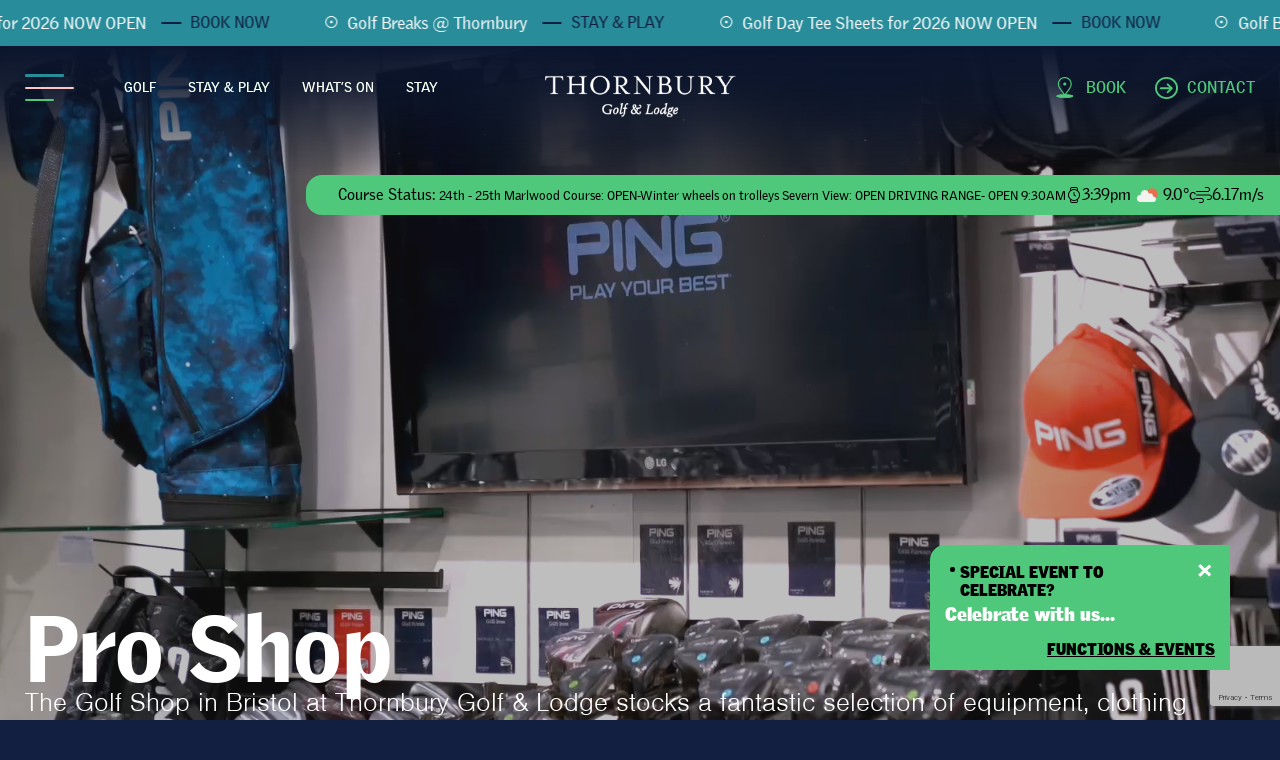

--- FILE ---
content_type: text/html; charset=UTF-8
request_url: https://thornburygc.co.uk/golf/pro-shop/
body_size: 55176
content:
<!doctype html>
<html lang="en-GB">
<head><meta charset="UTF-8"><script>if(navigator.userAgent.match(/MSIE|Internet Explorer/i)||navigator.userAgent.match(/Trident\/7\..*?rv:11/i)){var href=document.location.href;if(!href.match(/[?&]nowprocket/)){if(href.indexOf("?")==-1){if(href.indexOf("#")==-1){document.location.href=href+"?nowprocket=1"}else{document.location.href=href.replace("#","?nowprocket=1#")}}else{if(href.indexOf("#")==-1){document.location.href=href+"&nowprocket=1"}else{document.location.href=href.replace("#","&nowprocket=1#")}}}}</script><script>(()=>{class RocketLazyLoadScripts{constructor(){this.v="2.0.3",this.userEvents=["keydown","keyup","mousedown","mouseup","mousemove","mouseover","mouseenter","mouseout","mouseleave","touchmove","touchstart","touchend","touchcancel","wheel","click","dblclick","input","visibilitychange"],this.attributeEvents=["onblur","onclick","oncontextmenu","ondblclick","onfocus","onmousedown","onmouseenter","onmouseleave","onmousemove","onmouseout","onmouseover","onmouseup","onmousewheel","onscroll","onsubmit"]}async t(){this.i(),this.o(),/iP(ad|hone)/.test(navigator.userAgent)&&this.h(),this.u(),this.l(this),this.m(),this.k(this),this.p(this),this._(),await Promise.all([this.R(),this.L()]),this.lastBreath=Date.now(),this.S(this),this.P(),this.D(),this.O(),this.M(),await this.C(this.delayedScripts.normal),await this.C(this.delayedScripts.defer),await this.C(this.delayedScripts.async),this.F("domReady"),await this.T(),await this.j(),await this.I(),this.F("windowLoad"),await this.A(),window.dispatchEvent(new Event("rocket-allScriptsLoaded")),this.everythingLoaded=!0,this.lastTouchEnd&&await new Promise((t=>setTimeout(t,500-Date.now()+this.lastTouchEnd))),this.H(),this.F("all"),this.U(),this.W()}i(){this.CSPIssue=sessionStorage.getItem("rocketCSPIssue"),document.addEventListener("securitypolicyviolation",(t=>{this.CSPIssue||"script-src-elem"!==t.violatedDirective||"data"!==t.blockedURI||(this.CSPIssue=!0,sessionStorage.setItem("rocketCSPIssue",!0))}),{isRocket:!0})}o(){window.addEventListener("pageshow",(t=>{this.persisted=t.persisted,this.realWindowLoadedFired=!0}),{isRocket:!0}),window.addEventListener("pagehide",(()=>{this.onFirstUserAction=null}),{isRocket:!0})}h(){let t;function e(e){t=e}window.addEventListener("touchstart",e,{isRocket:!0}),window.addEventListener("touchend",(function i(o){Math.abs(o.changedTouches[0].pageX-t.changedTouches[0].pageX)<10&&Math.abs(o.changedTouches[0].pageY-t.changedTouches[0].pageY)<10&&o.timeStamp-t.timeStamp<200&&(o.target.dispatchEvent(new PointerEvent("click",{target:o.target,bubbles:!0,cancelable:!0,detail:1})),event.preventDefault(),window.removeEventListener("touchstart",e,{isRocket:!0}),window.removeEventListener("touchend",i,{isRocket:!0}))}),{isRocket:!0})}q(t){this.userActionTriggered||("mousemove"!==t.type||this.firstMousemoveIgnored?"keyup"===t.type||"mouseover"===t.type||"mouseout"===t.type||(this.userActionTriggered=!0,this.onFirstUserAction&&this.onFirstUserAction()):this.firstMousemoveIgnored=!0),"click"===t.type&&t.preventDefault(),this.savedUserEvents.length>0&&(t.stopPropagation(),t.stopImmediatePropagation()),"touchstart"===this.lastEvent&&"touchend"===t.type&&(this.lastTouchEnd=Date.now()),"click"===t.type&&(this.lastTouchEnd=0),this.lastEvent=t.type,this.savedUserEvents.push(t)}u(){this.savedUserEvents=[],this.userEventHandler=this.q.bind(this),this.userEvents.forEach((t=>window.addEventListener(t,this.userEventHandler,{passive:!1,isRocket:!0})))}U(){this.userEvents.forEach((t=>window.removeEventListener(t,this.userEventHandler,{passive:!1,isRocket:!0}))),this.savedUserEvents.forEach((t=>{t.target.dispatchEvent(new window[t.constructor.name](t.type,t))}))}m(){this.eventsMutationObserver=new MutationObserver((t=>{const e="return false";for(const i of t){if("attributes"===i.type){const t=i.target.getAttribute(i.attributeName);t&&t!==e&&(i.target.setAttribute("data-rocket-"+i.attributeName,t),i.target["rocket"+i.attributeName]=new Function("event",t),i.target.setAttribute(i.attributeName,e))}"childList"===i.type&&i.addedNodes.forEach((t=>{if(t.nodeType===Node.ELEMENT_NODE)for(const i of t.attributes)this.attributeEvents.includes(i.name)&&i.value&&""!==i.value&&(t.setAttribute("data-rocket-"+i.name,i.value),t["rocket"+i.name]=new Function("event",i.value),t.setAttribute(i.name,e))}))}})),this.eventsMutationObserver.observe(document,{subtree:!0,childList:!0,attributeFilter:this.attributeEvents})}H(){this.eventsMutationObserver.disconnect(),this.attributeEvents.forEach((t=>{document.querySelectorAll("[data-rocket-"+t+"]").forEach((e=>{e.setAttribute(t,e.getAttribute("data-rocket-"+t)),e.removeAttribute("data-rocket-"+t)}))}))}k(t){Object.defineProperty(HTMLElement.prototype,"onclick",{get(){return this.rocketonclick||null},set(e){this.rocketonclick=e,this.setAttribute(t.everythingLoaded?"onclick":"data-rocket-onclick","this.rocketonclick(event)")}})}S(t){function e(e,i){let o=e[i];e[i]=null,Object.defineProperty(e,i,{get:()=>o,set(s){t.everythingLoaded?o=s:e["rocket"+i]=o=s}})}e(document,"onreadystatechange"),e(window,"onload"),e(window,"onpageshow");try{Object.defineProperty(document,"readyState",{get:()=>t.rocketReadyState,set(e){t.rocketReadyState=e},configurable:!0}),document.readyState="loading"}catch(t){console.log("WPRocket DJE readyState conflict, bypassing")}}l(t){this.originalAddEventListener=EventTarget.prototype.addEventListener,this.originalRemoveEventListener=EventTarget.prototype.removeEventListener,this.savedEventListeners=[],EventTarget.prototype.addEventListener=function(e,i,o){o&&o.isRocket||!t.B(e,this)&&!t.userEvents.includes(e)||t.B(e,this)&&!t.userActionTriggered||e.startsWith("rocket-")||t.everythingLoaded?t.originalAddEventListener.call(this,e,i,o):t.savedEventListeners.push({target:this,remove:!1,type:e,func:i,options:o})},EventTarget.prototype.removeEventListener=function(e,i,o){o&&o.isRocket||!t.B(e,this)&&!t.userEvents.includes(e)||t.B(e,this)&&!t.userActionTriggered||e.startsWith("rocket-")||t.everythingLoaded?t.originalRemoveEventListener.call(this,e,i,o):t.savedEventListeners.push({target:this,remove:!0,type:e,func:i,options:o})}}F(t){"all"===t&&(EventTarget.prototype.addEventListener=this.originalAddEventListener,EventTarget.prototype.removeEventListener=this.originalRemoveEventListener),this.savedEventListeners=this.savedEventListeners.filter((e=>{let i=e.type,o=e.target||window;return"domReady"===t&&"DOMContentLoaded"!==i&&"readystatechange"!==i||("windowLoad"===t&&"load"!==i&&"readystatechange"!==i&&"pageshow"!==i||(this.B(i,o)&&(i="rocket-"+i),e.remove?o.removeEventListener(i,e.func,e.options):o.addEventListener(i,e.func,e.options),!1))}))}p(t){let e;function i(e){return t.everythingLoaded?e:e.split(" ").map((t=>"load"===t||t.startsWith("load.")?"rocket-jquery-load":t)).join(" ")}function o(o){function s(e){const s=o.fn[e];o.fn[e]=o.fn.init.prototype[e]=function(){return this[0]===window&&t.userActionTriggered&&("string"==typeof arguments[0]||arguments[0]instanceof String?arguments[0]=i(arguments[0]):"object"==typeof arguments[0]&&Object.keys(arguments[0]).forEach((t=>{const e=arguments[0][t];delete arguments[0][t],arguments[0][i(t)]=e}))),s.apply(this,arguments),this}}if(o&&o.fn&&!t.allJQueries.includes(o)){const e={DOMContentLoaded:[],"rocket-DOMContentLoaded":[]};for(const t in e)document.addEventListener(t,(()=>{e[t].forEach((t=>t()))}),{isRocket:!0});o.fn.ready=o.fn.init.prototype.ready=function(i){function s(){parseInt(o.fn.jquery)>2?setTimeout((()=>i.bind(document)(o))):i.bind(document)(o)}return t.realDomReadyFired?!t.userActionTriggered||t.fauxDomReadyFired?s():e["rocket-DOMContentLoaded"].push(s):e.DOMContentLoaded.push(s),o([])},s("on"),s("one"),s("off"),t.allJQueries.push(o)}e=o}t.allJQueries=[],o(window.jQuery),Object.defineProperty(window,"jQuery",{get:()=>e,set(t){o(t)}})}P(){const t=new Map;document.write=document.writeln=function(e){const i=document.currentScript,o=document.createRange(),s=i.parentElement;let n=t.get(i);void 0===n&&(n=i.nextSibling,t.set(i,n));const c=document.createDocumentFragment();o.setStart(c,0),c.appendChild(o.createContextualFragment(e)),s.insertBefore(c,n)}}async R(){return new Promise((t=>{this.userActionTriggered?t():this.onFirstUserAction=t}))}async L(){return new Promise((t=>{document.addEventListener("DOMContentLoaded",(()=>{this.realDomReadyFired=!0,t()}),{isRocket:!0})}))}async I(){return this.realWindowLoadedFired?Promise.resolve():new Promise((t=>{window.addEventListener("load",t,{isRocket:!0})}))}M(){this.pendingScripts=[];this.scriptsMutationObserver=new MutationObserver((t=>{for(const e of t)e.addedNodes.forEach((t=>{"SCRIPT"!==t.tagName||t.noModule||t.isWPRocket||this.pendingScripts.push({script:t,promise:new Promise((e=>{const i=()=>{const i=this.pendingScripts.findIndex((e=>e.script===t));i>=0&&this.pendingScripts.splice(i,1),e()};t.addEventListener("load",i,{isRocket:!0}),t.addEventListener("error",i,{isRocket:!0}),setTimeout(i,1e3)}))})}))})),this.scriptsMutationObserver.observe(document,{childList:!0,subtree:!0})}async j(){await this.J(),this.pendingScripts.length?(await this.pendingScripts[0].promise,await this.j()):this.scriptsMutationObserver.disconnect()}D(){this.delayedScripts={normal:[],async:[],defer:[]},document.querySelectorAll("script[type$=rocketlazyloadscript]").forEach((t=>{t.hasAttribute("data-rocket-src")?t.hasAttribute("async")&&!1!==t.async?this.delayedScripts.async.push(t):t.hasAttribute("defer")&&!1!==t.defer||"module"===t.getAttribute("data-rocket-type")?this.delayedScripts.defer.push(t):this.delayedScripts.normal.push(t):this.delayedScripts.normal.push(t)}))}async _(){await this.L();let t=[];document.querySelectorAll("script[type$=rocketlazyloadscript][data-rocket-src]").forEach((e=>{let i=e.getAttribute("data-rocket-src");if(i&&!i.startsWith("data:")){i.startsWith("//")&&(i=location.protocol+i);try{const o=new URL(i).origin;o!==location.origin&&t.push({src:o,crossOrigin:e.crossOrigin||"module"===e.getAttribute("data-rocket-type")})}catch(t){}}})),t=[...new Map(t.map((t=>[JSON.stringify(t),t]))).values()],this.N(t,"preconnect")}async $(t){if(await this.G(),!0!==t.noModule||!("noModule"in HTMLScriptElement.prototype))return new Promise((e=>{let i;function o(){(i||t).setAttribute("data-rocket-status","executed"),e()}try{if(navigator.userAgent.includes("Firefox/")||""===navigator.vendor||this.CSPIssue)i=document.createElement("script"),[...t.attributes].forEach((t=>{let e=t.nodeName;"type"!==e&&("data-rocket-type"===e&&(e="type"),"data-rocket-src"===e&&(e="src"),i.setAttribute(e,t.nodeValue))})),t.text&&(i.text=t.text),t.nonce&&(i.nonce=t.nonce),i.hasAttribute("src")?(i.addEventListener("load",o,{isRocket:!0}),i.addEventListener("error",(()=>{i.setAttribute("data-rocket-status","failed-network"),e()}),{isRocket:!0}),setTimeout((()=>{i.isConnected||e()}),1)):(i.text=t.text,o()),i.isWPRocket=!0,t.parentNode.replaceChild(i,t);else{const i=t.getAttribute("data-rocket-type"),s=t.getAttribute("data-rocket-src");i?(t.type=i,t.removeAttribute("data-rocket-type")):t.removeAttribute("type"),t.addEventListener("load",o,{isRocket:!0}),t.addEventListener("error",(i=>{this.CSPIssue&&i.target.src.startsWith("data:")?(console.log("WPRocket: CSP fallback activated"),t.removeAttribute("src"),this.$(t).then(e)):(t.setAttribute("data-rocket-status","failed-network"),e())}),{isRocket:!0}),s?(t.fetchPriority="high",t.removeAttribute("data-rocket-src"),t.src=s):t.src="data:text/javascript;base64,"+window.btoa(unescape(encodeURIComponent(t.text)))}}catch(i){t.setAttribute("data-rocket-status","failed-transform"),e()}}));t.setAttribute("data-rocket-status","skipped")}async C(t){const e=t.shift();return e?(e.isConnected&&await this.$(e),this.C(t)):Promise.resolve()}O(){this.N([...this.delayedScripts.normal,...this.delayedScripts.defer,...this.delayedScripts.async],"preload")}N(t,e){this.trash=this.trash||[];let i=!0;var o=document.createDocumentFragment();t.forEach((t=>{const s=t.getAttribute&&t.getAttribute("data-rocket-src")||t.src;if(s&&!s.startsWith("data:")){const n=document.createElement("link");n.href=s,n.rel=e,"preconnect"!==e&&(n.as="script",n.fetchPriority=i?"high":"low"),t.getAttribute&&"module"===t.getAttribute("data-rocket-type")&&(n.crossOrigin=!0),t.crossOrigin&&(n.crossOrigin=t.crossOrigin),t.integrity&&(n.integrity=t.integrity),t.nonce&&(n.nonce=t.nonce),o.appendChild(n),this.trash.push(n),i=!1}})),document.head.appendChild(o)}W(){this.trash.forEach((t=>t.remove()))}async T(){try{document.readyState="interactive"}catch(t){}this.fauxDomReadyFired=!0;try{await this.G(),document.dispatchEvent(new Event("rocket-readystatechange")),await this.G(),document.rocketonreadystatechange&&document.rocketonreadystatechange(),await this.G(),document.dispatchEvent(new Event("rocket-DOMContentLoaded")),await this.G(),window.dispatchEvent(new Event("rocket-DOMContentLoaded"))}catch(t){console.error(t)}}async A(){try{document.readyState="complete"}catch(t){}try{await this.G(),document.dispatchEvent(new Event("rocket-readystatechange")),await this.G(),document.rocketonreadystatechange&&document.rocketonreadystatechange(),await this.G(),window.dispatchEvent(new Event("rocket-load")),await this.G(),window.rocketonload&&window.rocketonload(),await this.G(),this.allJQueries.forEach((t=>t(window).trigger("rocket-jquery-load"))),await this.G();const t=new Event("rocket-pageshow");t.persisted=this.persisted,window.dispatchEvent(t),await this.G(),window.rocketonpageshow&&window.rocketonpageshow({persisted:this.persisted})}catch(t){console.error(t)}}async G(){Date.now()-this.lastBreath>45&&(await this.J(),this.lastBreath=Date.now())}async J(){return document.hidden?new Promise((t=>setTimeout(t))):new Promise((t=>requestAnimationFrame(t)))}B(t,e){return e===document&&"readystatechange"===t||(e===document&&"DOMContentLoaded"===t||(e===window&&"DOMContentLoaded"===t||(e===window&&"load"===t||e===window&&"pageshow"===t)))}static run(){(new RocketLazyLoadScripts).t()}}RocketLazyLoadScripts.run()})();</script>
	
	<meta name="viewport" content="width=device-width, initial-scale=1.0, shrink-to-fit=no">
    
    <link rel="preconnect" href="https://fonts.gstatic.com" crossorigin="">
    
    
    <!-- Fonts for Pathway Golf Page -->
        
	<meta name='robots' content='index, follow, max-image-preview:large, max-snippet:-1, max-video-preview:-1' />
<script type="rocketlazyloadscript" data-minify="1" id="cookieyes" data-rocket-type="text/javascript" data-rocket-src="https://thornburygc.co.uk/wp-content/cache/min/1/client_data/0ee8deb561afc5e046c8664a/script.js?ver=1754567251"></script><link rel='preload' as='script' href='https://thornburygc.co.uk/wp-content/themes/cbd/js/libs.js?ver=1699455684' data-wpacu-preload-js='1'>
<link rel='preload' as='script' href='https://thornburygc.co.uk/wp-content/themes/cbd/js/script.js?ver=1754563063' data-wpacu-preload-js='1'>

<!-- Google Tag Manager for WordPress by gtm4wp.com -->
<script data-cfasync="false" data-pagespeed-no-defer>
	var gtm4wp_datalayer_name = "dataLayer";
	var dataLayer = dataLayer || [];

	const gtm4wp_scrollerscript_debugmode         = false;
	const gtm4wp_scrollerscript_callbacktime      = 100;
	const gtm4wp_scrollerscript_readerlocation    = 150;
	const gtm4wp_scrollerscript_contentelementid  = "content";
	const gtm4wp_scrollerscript_scannertime       = 60;
</script>
<!-- End Google Tag Manager for WordPress by gtm4wp.com -->
	<!-- This site is optimized with the Yoast SEO plugin v25.4 - https://yoast.com/wordpress/plugins/seo/ -->
	<title>Golf Shop in Bristol | Thornbury Golf &amp; Lodge</title>
<link crossorigin data-rocket-preconnect href="https://www.gstatic.com" rel="preconnect">
<link crossorigin data-rocket-preconnect href="https://use.typekit.net" rel="preconnect">
<link crossorigin data-rocket-preconnect href="https://ejodf6oe5qc.exactdn.com" rel="preconnect">
<link crossorigin data-rocket-preconnect href="https://www.google.com" rel="preconnect">
<link crossorigin data-rocket-preload as="font" href="https://use.typekit.net/af/da0c19/00000000000000000001518d/27/l?fvd=n4&#038;primer=7cdcb44be4a7db8877ffa5c0007b8dd865b3bbc383831fe2ea177f62257a9191&#038;v=3" rel="preload">
<link crossorigin data-rocket-preload as="font" href="https://use.typekit.net/af/50ea52/00000000000000000001011c/27/l?fvd=n3&#038;primer=7cdcb44be4a7db8877ffa5c0007b8dd865b3bbc383831fe2ea177f62257a9191&#038;v=3" rel="preload">
<link crossorigin data-rocket-preload as="font" href="https://use.typekit.net/af/a43d53/00000000000000003b9ae7c8/27/l?fvd=n8&#038;primer=7cdcb44be4a7db8877ffa5c0007b8dd865b3bbc383831fe2ea177f62257a9191&#038;v=3" rel="preload">
<link crossorigin data-rocket-preload as="font" href="https://use.typekit.net/af/0e04f9/00000000000000003b9ae7ca/27/l?fvd=n7&#038;primer=7cdcb44be4a7db8877ffa5c0007b8dd865b3bbc383831fe2ea177f62257a9191&#038;v=3" rel="preload">
<link crossorigin data-rocket-preload as="font" href="https://use.typekit.net/af/0e53f9/00000000000000003b9ae7ce/27/l?fvd=n4&#038;primer=7cdcb44be4a7db8877ffa5c0007b8dd865b3bbc383831fe2ea177f62257a9191&#038;v=3" rel="preload">
<link crossorigin data-rocket-preload as="font" href="https://use.typekit.net/af/7fac3f/00000000000000003b9ae7d2/27/l?fvd=n9&#038;primer=7cdcb44be4a7db8877ffa5c0007b8dd865b3bbc383831fe2ea177f62257a9191&#038;v=3" rel="preload">
<link data-wpr-hosted-gf-parameters="family=Gravitas+One&amp;display=swap" href="https://thornburygc.co.uk/wp-content/cache/fonts/1/google-fonts/css/e/e/3/1a85e4219db5fdef047543e35fe61.css" rel="stylesheet">
<style id="wpr-usedcss">img:is([sizes=auto i],[sizes^="auto," i]){contain-intrinsic-size:3000px 1500px}img.emoji{display:inline!important;border:none!important;box-shadow:none!important;height:1em!important;width:1em!important;margin:0 .07em!important;vertical-align:-.1em!important;background:0 0!important;padding:0!important}:where(.wp-block-button__link){border-radius:9999px;box-shadow:none;padding:calc(.667em + 2px) calc(1.333em + 2px);text-decoration:none}:root :where(.wp-block-button .wp-block-button__link.is-style-outline),:root :where(.wp-block-button.is-style-outline>.wp-block-button__link){border:2px solid;padding:.667em 1.333em}:root :where(.wp-block-button .wp-block-button__link.is-style-outline:not(.has-text-color)),:root :where(.wp-block-button.is-style-outline>.wp-block-button__link:not(.has-text-color)){color:currentColor}:root :where(.wp-block-button .wp-block-button__link.is-style-outline:not(.has-background)),:root :where(.wp-block-button.is-style-outline>.wp-block-button__link:not(.has-background)){background-color:initial;background-image:none}:where(.wp-block-calendar table:not(.has-background) th){background:#ddd}:where(.wp-block-columns){margin-bottom:1.75em}:where(.wp-block-columns.has-background){padding:1.25em 2.375em}:where(.wp-block-post-comments input[type=submit]){border:none}.wp-block-cover{align-items:center;background-position:50%;box-sizing:border-box;display:flex;justify-content:center;min-height:430px;overflow:hidden;overflow:clip;padding:1em;position:relative}.wp-block-cover.has-parallax{background-attachment:fixed;background-repeat:no-repeat;background-size:cover}@supports (-webkit-touch-callout:inherit){.wp-block-cover.has-parallax{background-attachment:scroll}}@media (prefers-reduced-motion:reduce){.wp-block-cover.has-parallax{background-attachment:scroll}}:where(.wp-block-cover-image:not(.has-text-color)),:where(.wp-block-cover:not(.has-text-color)){color:#fff}:where(.wp-block-cover-image.is-light:not(.has-text-color)),:where(.wp-block-cover.is-light:not(.has-text-color)){color:#000}:root :where(.wp-block-cover h1:not(.has-text-color)),:root :where(.wp-block-cover h2:not(.has-text-color)),:root :where(.wp-block-cover h3:not(.has-text-color)),:root :where(.wp-block-cover h4:not(.has-text-color)),:root :where(.wp-block-cover h5:not(.has-text-color)),:root :where(.wp-block-cover h6:not(.has-text-color)),:root :where(.wp-block-cover p:not(.has-text-color)){color:inherit}:where(.wp-block-file){margin-bottom:1.5em}:where(.wp-block-file__button){border-radius:2em;display:inline-block;padding:.5em 1em}:where(.wp-block-file__button):is(a):active,:where(.wp-block-file__button):is(a):focus,:where(.wp-block-file__button):is(a):hover,:where(.wp-block-file__button):is(a):visited{box-shadow:none;color:#fff;opacity:.85;text-decoration:none}:where(.wp-block-group.wp-block-group-is-layout-constrained){position:relative}:root :where(.wp-block-image.is-style-rounded img,.wp-block-image .is-style-rounded img){border-radius:9999px}:where(.wp-block-latest-comments:not([style*=line-height] .wp-block-latest-comments__comment)){line-height:1.1}:where(.wp-block-latest-comments:not([style*=line-height] .wp-block-latest-comments__comment-excerpt p)){line-height:1.8}:root :where(.wp-block-latest-posts.is-grid){padding:0}:root :where(.wp-block-latest-posts.wp-block-latest-posts__list){padding-left:0}ul{box-sizing:border-box}:root :where(.wp-block-list.has-background){padding:1.25em 2.375em}:where(.wp-block-navigation.has-background .wp-block-navigation-item a:not(.wp-element-button)),:where(.wp-block-navigation.has-background .wp-block-navigation-submenu a:not(.wp-element-button)){padding:.5em 1em}:where(.wp-block-navigation .wp-block-navigation__submenu-container .wp-block-navigation-item a:not(.wp-element-button)),:where(.wp-block-navigation .wp-block-navigation__submenu-container .wp-block-navigation-submenu a:not(.wp-element-button)),:where(.wp-block-navigation .wp-block-navigation__submenu-container .wp-block-navigation-submenu button.wp-block-navigation-item__content),:where(.wp-block-navigation .wp-block-navigation__submenu-container .wp-block-pages-list__item button.wp-block-navigation-item__content){padding:.5em 1em}:root :where(p.has-background){padding:1.25em 2.375em}:where(p.has-text-color:not(.has-link-color)) a{color:inherit}:where(.wp-block-post-comments-form) input:not([type=submit]),:where(.wp-block-post-comments-form) textarea{border:1px solid #949494;font-family:inherit;font-size:1em}:where(.wp-block-post-comments-form) input:where(:not([type=submit]):not([type=checkbox])),:where(.wp-block-post-comments-form) textarea{padding:calc(.667em + 2px)}:where(.wp-block-post-excerpt){box-sizing:border-box;margin-bottom:var(--wp--style--block-gap);margin-top:var(--wp--style--block-gap)}:where(.wp-block-preformatted.has-background){padding:1.25em 2.375em}:where(.wp-block-search__button){border:1px solid #ccc;padding:6px 10px}:where(.wp-block-search__input){font-family:inherit;font-size:inherit;font-style:inherit;font-weight:inherit;letter-spacing:inherit;line-height:inherit;text-transform:inherit}:where(.wp-block-search__button-inside .wp-block-search__inside-wrapper){border:1px solid #949494;box-sizing:border-box;padding:4px}:where(.wp-block-search__button-inside .wp-block-search__inside-wrapper) .wp-block-search__input{border:none;border-radius:0;padding:0 4px}:where(.wp-block-search__button-inside .wp-block-search__inside-wrapper) .wp-block-search__input:focus{outline:0}:where(.wp-block-search__button-inside .wp-block-search__inside-wrapper) :where(.wp-block-search__button){padding:4px 8px}:root :where(.wp-block-separator.is-style-dots){height:auto;line-height:1;text-align:center}:root :where(.wp-block-separator.is-style-dots):before{color:currentColor;content:"···";font-family:serif;font-size:1.5em;letter-spacing:2em;padding-left:2em}:root :where(.wp-block-site-logo.is-style-rounded){border-radius:9999px}:where(.wp-block-social-links:not(.is-style-logos-only)) .wp-social-link{background-color:#f0f0f0;color:#444}:where(.wp-block-social-links:not(.is-style-logos-only)) .wp-social-link-amazon{background-color:#f90;color:#fff}:where(.wp-block-social-links:not(.is-style-logos-only)) .wp-social-link-bandcamp{background-color:#1ea0c3;color:#fff}:where(.wp-block-social-links:not(.is-style-logos-only)) .wp-social-link-behance{background-color:#0757fe;color:#fff}:where(.wp-block-social-links:not(.is-style-logos-only)) .wp-social-link-bluesky{background-color:#0a7aff;color:#fff}:where(.wp-block-social-links:not(.is-style-logos-only)) .wp-social-link-codepen{background-color:#1e1f26;color:#fff}:where(.wp-block-social-links:not(.is-style-logos-only)) .wp-social-link-deviantart{background-color:#02e49b;color:#fff}:where(.wp-block-social-links:not(.is-style-logos-only)) .wp-social-link-discord{background-color:#5865f2;color:#fff}:where(.wp-block-social-links:not(.is-style-logos-only)) .wp-social-link-dribbble{background-color:#e94c89;color:#fff}:where(.wp-block-social-links:not(.is-style-logos-only)) .wp-social-link-dropbox{background-color:#4280ff;color:#fff}:where(.wp-block-social-links:not(.is-style-logos-only)) .wp-social-link-etsy{background-color:#f45800;color:#fff}:where(.wp-block-social-links:not(.is-style-logos-only)) .wp-social-link-facebook{background-color:#0866ff;color:#fff}:where(.wp-block-social-links:not(.is-style-logos-only)) .wp-social-link-fivehundredpx{background-color:#000;color:#fff}:where(.wp-block-social-links:not(.is-style-logos-only)) .wp-social-link-flickr{background-color:#0461dd;color:#fff}:where(.wp-block-social-links:not(.is-style-logos-only)) .wp-social-link-foursquare{background-color:#e65678;color:#fff}:where(.wp-block-social-links:not(.is-style-logos-only)) .wp-social-link-github{background-color:#24292d;color:#fff}:where(.wp-block-social-links:not(.is-style-logos-only)) .wp-social-link-goodreads{background-color:#eceadd;color:#382110}:where(.wp-block-social-links:not(.is-style-logos-only)) .wp-social-link-google{background-color:#ea4434;color:#fff}:where(.wp-block-social-links:not(.is-style-logos-only)) .wp-social-link-gravatar{background-color:#1d4fc4;color:#fff}:where(.wp-block-social-links:not(.is-style-logos-only)) .wp-social-link-instagram{background-color:#f00075;color:#fff}:where(.wp-block-social-links:not(.is-style-logos-only)) .wp-social-link-lastfm{background-color:#e21b24;color:#fff}:where(.wp-block-social-links:not(.is-style-logos-only)) .wp-social-link-linkedin{background-color:#0d66c2;color:#fff}:where(.wp-block-social-links:not(.is-style-logos-only)) .wp-social-link-mastodon{background-color:#3288d4;color:#fff}:where(.wp-block-social-links:not(.is-style-logos-only)) .wp-social-link-medium{background-color:#000;color:#fff}:where(.wp-block-social-links:not(.is-style-logos-only)) .wp-social-link-meetup{background-color:#f6405f;color:#fff}:where(.wp-block-social-links:not(.is-style-logos-only)) .wp-social-link-patreon{background-color:#000;color:#fff}:where(.wp-block-social-links:not(.is-style-logos-only)) .wp-social-link-pinterest{background-color:#e60122;color:#fff}:where(.wp-block-social-links:not(.is-style-logos-only)) .wp-social-link-pocket{background-color:#ef4155;color:#fff}:where(.wp-block-social-links:not(.is-style-logos-only)) .wp-social-link-reddit{background-color:#ff4500;color:#fff}:where(.wp-block-social-links:not(.is-style-logos-only)) .wp-social-link-skype{background-color:#0478d7;color:#fff}:where(.wp-block-social-links:not(.is-style-logos-only)) .wp-social-link-snapchat{background-color:#fefc00;color:#fff;stroke:#000}:where(.wp-block-social-links:not(.is-style-logos-only)) .wp-social-link-soundcloud{background-color:#ff5600;color:#fff}:where(.wp-block-social-links:not(.is-style-logos-only)) .wp-social-link-spotify{background-color:#1bd760;color:#fff}:where(.wp-block-social-links:not(.is-style-logos-only)) .wp-social-link-telegram{background-color:#2aabee;color:#fff}:where(.wp-block-social-links:not(.is-style-logos-only)) .wp-social-link-threads{background-color:#000;color:#fff}:where(.wp-block-social-links:not(.is-style-logos-only)) .wp-social-link-tiktok{background-color:#000;color:#fff}:where(.wp-block-social-links:not(.is-style-logos-only)) .wp-social-link-tumblr{background-color:#011835;color:#fff}:where(.wp-block-social-links:not(.is-style-logos-only)) .wp-social-link-twitch{background-color:#6440a4;color:#fff}:where(.wp-block-social-links:not(.is-style-logos-only)) .wp-social-link-twitter{background-color:#1da1f2;color:#fff}:where(.wp-block-social-links:not(.is-style-logos-only)) .wp-social-link-vimeo{background-color:#1eb7ea;color:#fff}:where(.wp-block-social-links:not(.is-style-logos-only)) .wp-social-link-vk{background-color:#4680c2;color:#fff}:where(.wp-block-social-links:not(.is-style-logos-only)) .wp-social-link-wordpress{background-color:#3499cd;color:#fff}:where(.wp-block-social-links:not(.is-style-logos-only)) .wp-social-link-whatsapp{background-color:#25d366;color:#fff}:where(.wp-block-social-links:not(.is-style-logos-only)) .wp-social-link-x{background-color:#000;color:#fff}:where(.wp-block-social-links:not(.is-style-logos-only)) .wp-social-link-yelp{background-color:#d32422;color:#fff}:where(.wp-block-social-links:not(.is-style-logos-only)) .wp-social-link-youtube{background-color:red;color:#fff}:where(.wp-block-social-links.is-style-logos-only) .wp-social-link{background:0 0}:where(.wp-block-social-links.is-style-logos-only) .wp-social-link svg{height:1.25em;width:1.25em}:where(.wp-block-social-links.is-style-logos-only) .wp-social-link-amazon{color:#f90}:where(.wp-block-social-links.is-style-logos-only) .wp-social-link-bandcamp{color:#1ea0c3}:where(.wp-block-social-links.is-style-logos-only) .wp-social-link-behance{color:#0757fe}:where(.wp-block-social-links.is-style-logos-only) .wp-social-link-bluesky{color:#0a7aff}:where(.wp-block-social-links.is-style-logos-only) .wp-social-link-codepen{color:#1e1f26}:where(.wp-block-social-links.is-style-logos-only) .wp-social-link-deviantart{color:#02e49b}:where(.wp-block-social-links.is-style-logos-only) .wp-social-link-discord{color:#5865f2}:where(.wp-block-social-links.is-style-logos-only) .wp-social-link-dribbble{color:#e94c89}:where(.wp-block-social-links.is-style-logos-only) .wp-social-link-dropbox{color:#4280ff}:where(.wp-block-social-links.is-style-logos-only) .wp-social-link-etsy{color:#f45800}:where(.wp-block-social-links.is-style-logos-only) .wp-social-link-facebook{color:#0866ff}:where(.wp-block-social-links.is-style-logos-only) .wp-social-link-fivehundredpx{color:#000}:where(.wp-block-social-links.is-style-logos-only) .wp-social-link-flickr{color:#0461dd}:where(.wp-block-social-links.is-style-logos-only) .wp-social-link-foursquare{color:#e65678}:where(.wp-block-social-links.is-style-logos-only) .wp-social-link-github{color:#24292d}:where(.wp-block-social-links.is-style-logos-only) .wp-social-link-goodreads{color:#382110}:where(.wp-block-social-links.is-style-logos-only) .wp-social-link-google{color:#ea4434}:where(.wp-block-social-links.is-style-logos-only) .wp-social-link-gravatar{color:#1d4fc4}:where(.wp-block-social-links.is-style-logos-only) .wp-social-link-instagram{color:#f00075}:where(.wp-block-social-links.is-style-logos-only) .wp-social-link-lastfm{color:#e21b24}:where(.wp-block-social-links.is-style-logos-only) .wp-social-link-linkedin{color:#0d66c2}:where(.wp-block-social-links.is-style-logos-only) .wp-social-link-mastodon{color:#3288d4}:where(.wp-block-social-links.is-style-logos-only) .wp-social-link-medium{color:#000}:where(.wp-block-social-links.is-style-logos-only) .wp-social-link-meetup{color:#f6405f}:where(.wp-block-social-links.is-style-logos-only) .wp-social-link-patreon{color:#000}:where(.wp-block-social-links.is-style-logos-only) .wp-social-link-pinterest{color:#e60122}:where(.wp-block-social-links.is-style-logos-only) .wp-social-link-pocket{color:#ef4155}:where(.wp-block-social-links.is-style-logos-only) .wp-social-link-reddit{color:#ff4500}:where(.wp-block-social-links.is-style-logos-only) .wp-social-link-skype{color:#0478d7}:where(.wp-block-social-links.is-style-logos-only) .wp-social-link-snapchat{color:#fff;stroke:#000}:where(.wp-block-social-links.is-style-logos-only) .wp-social-link-soundcloud{color:#ff5600}:where(.wp-block-social-links.is-style-logos-only) .wp-social-link-spotify{color:#1bd760}:where(.wp-block-social-links.is-style-logos-only) .wp-social-link-telegram{color:#2aabee}:where(.wp-block-social-links.is-style-logos-only) .wp-social-link-threads{color:#000}:where(.wp-block-social-links.is-style-logos-only) .wp-social-link-tiktok{color:#000}:where(.wp-block-social-links.is-style-logos-only) .wp-social-link-tumblr{color:#011835}:where(.wp-block-social-links.is-style-logos-only) .wp-social-link-twitch{color:#6440a4}:where(.wp-block-social-links.is-style-logos-only) .wp-social-link-twitter{color:#1da1f2}:where(.wp-block-social-links.is-style-logos-only) .wp-social-link-vimeo{color:#1eb7ea}:where(.wp-block-social-links.is-style-logos-only) .wp-social-link-vk{color:#4680c2}:where(.wp-block-social-links.is-style-logos-only) .wp-social-link-whatsapp{color:#25d366}:where(.wp-block-social-links.is-style-logos-only) .wp-social-link-wordpress{color:#3499cd}:where(.wp-block-social-links.is-style-logos-only) .wp-social-link-x{color:#000}:where(.wp-block-social-links.is-style-logos-only) .wp-social-link-yelp{color:#d32422}:where(.wp-block-social-links.is-style-logos-only) .wp-social-link-youtube{color:red}:root :where(.wp-block-social-links .wp-social-link a){padding:.25em}:root :where(.wp-block-social-links.is-style-logos-only .wp-social-link a){padding:0}:root :where(.wp-block-social-links.is-style-pill-shape .wp-social-link a){padding-left:.6666666667em;padding-right:.6666666667em}:root :where(.wp-block-tag-cloud.is-style-outline){display:flex;flex-wrap:wrap;gap:1ch}:root :where(.wp-block-tag-cloud.is-style-outline a){border:1px solid;font-size:unset!important;margin-right:0;padding:1ch 2ch;text-decoration:none!important}:root :where(.wp-block-table-of-contents){box-sizing:border-box}:where(.wp-block-term-description){box-sizing:border-box;margin-bottom:var(--wp--style--block-gap);margin-top:var(--wp--style--block-gap)}:where(pre.wp-block-verse){font-family:inherit}:root{--wp--preset--font-size--normal:16px;--wp--preset--font-size--huge:42px}html :where(.has-border-color){border-style:solid}html :where([style*=border-top-color]){border-top-style:solid}html :where([style*=border-right-color]){border-right-style:solid}html :where([style*=border-bottom-color]){border-bottom-style:solid}html :where([style*=border-left-color]){border-left-style:solid}html :where([style*=border-width]){border-style:solid}html :where([style*=border-top-width]){border-top-style:solid}html :where([style*=border-right-width]){border-right-style:solid}html :where([style*=border-bottom-width]){border-bottom-style:solid}html :where([style*=border-left-width]){border-left-style:solid}html :where(img[class*=wp-image-]){height:auto;max-width:100%}:where(figure){margin:0 0 1em}html :where(.is-position-sticky){--wp-admin--admin-bar--position-offset:var(--wp-admin--admin-bar--height,0px)}@media screen and (max-width:600px){html :where(.is-position-sticky){--wp-admin--admin-bar--position-offset:0px}}:root{--wp--preset--aspect-ratio--square:1;--wp--preset--aspect-ratio--4-3:4/3;--wp--preset--aspect-ratio--3-4:3/4;--wp--preset--aspect-ratio--3-2:3/2;--wp--preset--aspect-ratio--2-3:2/3;--wp--preset--aspect-ratio--16-9:16/9;--wp--preset--aspect-ratio--9-16:9/16;--wp--preset--color--black:#000000;--wp--preset--color--cyan-bluish-gray:#abb8c3;--wp--preset--color--white:#ffffff;--wp--preset--color--pale-pink:#f78da7;--wp--preset--color--vivid-red:#cf2e2e;--wp--preset--color--luminous-vivid-orange:#ff6900;--wp--preset--color--luminous-vivid-amber:#fcb900;--wp--preset--color--light-green-cyan:#7bdcb5;--wp--preset--color--vivid-green-cyan:#00d084;--wp--preset--color--pale-cyan-blue:#8ed1fc;--wp--preset--color--vivid-cyan-blue:#0693e3;--wp--preset--color--vivid-purple:#9b51e0;--wp--preset--gradient--vivid-cyan-blue-to-vivid-purple:linear-gradient(135deg,rgba(6, 147, 227, 1) 0%,rgb(155, 81, 224) 100%);--wp--preset--gradient--light-green-cyan-to-vivid-green-cyan:linear-gradient(135deg,rgb(122, 220, 180) 0%,rgb(0, 208, 130) 100%);--wp--preset--gradient--luminous-vivid-amber-to-luminous-vivid-orange:linear-gradient(135deg,rgba(252, 185, 0, 1) 0%,rgba(255, 105, 0, 1) 100%);--wp--preset--gradient--luminous-vivid-orange-to-vivid-red:linear-gradient(135deg,rgba(255, 105, 0, 1) 0%,rgb(207, 46, 46) 100%);--wp--preset--gradient--very-light-gray-to-cyan-bluish-gray:linear-gradient(135deg,rgb(238, 238, 238) 0%,rgb(169, 184, 195) 100%);--wp--preset--gradient--cool-to-warm-spectrum:linear-gradient(135deg,rgb(74, 234, 220) 0%,rgb(151, 120, 209) 20%,rgb(207, 42, 186) 40%,rgb(238, 44, 130) 60%,rgb(251, 105, 98) 80%,rgb(254, 248, 76) 100%);--wp--preset--gradient--blush-light-purple:linear-gradient(135deg,rgb(255, 206, 236) 0%,rgb(152, 150, 240) 100%);--wp--preset--gradient--blush-bordeaux:linear-gradient(135deg,rgb(254, 205, 165) 0%,rgb(254, 45, 45) 50%,rgb(107, 0, 62) 100%);--wp--preset--gradient--luminous-dusk:linear-gradient(135deg,rgb(255, 203, 112) 0%,rgb(199, 81, 192) 50%,rgb(65, 88, 208) 100%);--wp--preset--gradient--pale-ocean:linear-gradient(135deg,rgb(255, 245, 203) 0%,rgb(182, 227, 212) 50%,rgb(51, 167, 181) 100%);--wp--preset--gradient--electric-grass:linear-gradient(135deg,rgb(202, 248, 128) 0%,rgb(113, 206, 126) 100%);--wp--preset--gradient--midnight:linear-gradient(135deg,rgb(2, 3, 129) 0%,rgb(40, 116, 252) 100%);--wp--preset--font-size--small:13px;--wp--preset--font-size--medium:20px;--wp--preset--font-size--large:36px;--wp--preset--font-size--x-large:42px;--wp--preset--spacing--20:0.44rem;--wp--preset--spacing--30:0.67rem;--wp--preset--spacing--40:1rem;--wp--preset--spacing--50:1.5rem;--wp--preset--spacing--60:2.25rem;--wp--preset--spacing--70:3.38rem;--wp--preset--spacing--80:5.06rem;--wp--preset--shadow--natural:6px 6px 9px rgba(0, 0, 0, .2);--wp--preset--shadow--deep:12px 12px 50px rgba(0, 0, 0, .4);--wp--preset--shadow--sharp:6px 6px 0px rgba(0, 0, 0, .2);--wp--preset--shadow--outlined:6px 6px 0px -3px rgba(255, 255, 255, 1),6px 6px rgba(0, 0, 0, 1);--wp--preset--shadow--crisp:6px 6px 0px rgba(0, 0, 0, 1)}:where(.is-layout-flex){gap:.5em}:where(.is-layout-grid){gap:.5em}:where(.wp-block-post-template.is-layout-flex){gap:1.25em}:where(.wp-block-post-template.is-layout-grid){gap:1.25em}:where(.wp-block-columns.is-layout-flex){gap:2em}:where(.wp-block-columns.is-layout-grid){gap:2em}:root :where(.wp-block-pullquote){font-size:1.5em;line-height:1.6}@font-face{font-family:nimbus-sans;src:url(https://use.typekit.net/af/da0c19/00000000000000000001518d/27/l?fvd=n4&primer=7cdcb44be4a7db8877ffa5c0007b8dd865b3bbc383831fe2ea177f62257a9191&v=3) format("woff2"),url(https://use.typekit.net/af/da0c19/00000000000000000001518d/27/d?fvd=n4&primer=7cdcb44be4a7db8877ffa5c0007b8dd865b3bbc383831fe2ea177f62257a9191&v=3) format("woff"),url(https://use.typekit.net/af/da0c19/00000000000000000001518d/27/a?fvd=n4&primer=7cdcb44be4a7db8877ffa5c0007b8dd865b3bbc383831fe2ea177f62257a9191&v=3) format("opentype");font-display:swap;font-style:normal;font-weight:400;font-stretch:normal}@font-face{font-family:nimbus-sans;src:url(https://use.typekit.net/af/50ea52/00000000000000000001011c/27/l?fvd=n3&primer=7cdcb44be4a7db8877ffa5c0007b8dd865b3bbc383831fe2ea177f62257a9191&v=3) format("woff2"),url(https://use.typekit.net/af/50ea52/00000000000000000001011c/27/d?fvd=n3&primer=7cdcb44be4a7db8877ffa5c0007b8dd865b3bbc383831fe2ea177f62257a9191&v=3) format("woff"),url(https://use.typekit.net/af/50ea52/00000000000000000001011c/27/a?fvd=n3&primer=7cdcb44be4a7db8877ffa5c0007b8dd865b3bbc383831fe2ea177f62257a9191&v=3) format("opentype");font-display:swap;font-style:normal;font-weight:300;font-stretch:normal}@font-face{font-family:griffith-gothic;src:url(https://use.typekit.net/af/a43d53/00000000000000003b9ae7c8/27/l?fvd=n8&primer=7cdcb44be4a7db8877ffa5c0007b8dd865b3bbc383831fe2ea177f62257a9191&v=3) format("woff2"),url(https://use.typekit.net/af/a43d53/00000000000000003b9ae7c8/27/d?fvd=n8&primer=7cdcb44be4a7db8877ffa5c0007b8dd865b3bbc383831fe2ea177f62257a9191&v=3) format("woff"),url(https://use.typekit.net/af/a43d53/00000000000000003b9ae7c8/27/a?fvd=n8&primer=7cdcb44be4a7db8877ffa5c0007b8dd865b3bbc383831fe2ea177f62257a9191&v=3) format("opentype");font-display:swap;font-style:normal;font-weight:800;font-stretch:normal}@font-face{font-family:griffith-gothic;src:url(https://use.typekit.net/af/0e04f9/00000000000000003b9ae7ca/27/l?fvd=n7&primer=7cdcb44be4a7db8877ffa5c0007b8dd865b3bbc383831fe2ea177f62257a9191&v=3) format("woff2"),url(https://use.typekit.net/af/0e04f9/00000000000000003b9ae7ca/27/d?fvd=n7&primer=7cdcb44be4a7db8877ffa5c0007b8dd865b3bbc383831fe2ea177f62257a9191&v=3) format("woff"),url(https://use.typekit.net/af/0e04f9/00000000000000003b9ae7ca/27/a?fvd=n7&primer=7cdcb44be4a7db8877ffa5c0007b8dd865b3bbc383831fe2ea177f62257a9191&v=3) format("opentype");font-display:swap;font-style:normal;font-weight:700;font-stretch:normal}@font-face{font-family:griffith-gothic;src:url(https://use.typekit.net/af/0e53f9/00000000000000003b9ae7ce/27/l?fvd=n4&primer=7cdcb44be4a7db8877ffa5c0007b8dd865b3bbc383831fe2ea177f62257a9191&v=3) format("woff2"),url(https://use.typekit.net/af/0e53f9/00000000000000003b9ae7ce/27/d?fvd=n4&primer=7cdcb44be4a7db8877ffa5c0007b8dd865b3bbc383831fe2ea177f62257a9191&v=3) format("woff"),url(https://use.typekit.net/af/0e53f9/00000000000000003b9ae7ce/27/a?fvd=n4&primer=7cdcb44be4a7db8877ffa5c0007b8dd865b3bbc383831fe2ea177f62257a9191&v=3) format("opentype");font-display:swap;font-style:normal;font-weight:400;font-stretch:normal}@font-face{font-family:griffith-gothic;src:url(https://use.typekit.net/af/7fac3f/00000000000000003b9ae7d2/27/l?fvd=n9&primer=7cdcb44be4a7db8877ffa5c0007b8dd865b3bbc383831fe2ea177f62257a9191&v=3) format("woff2"),url(https://use.typekit.net/af/7fac3f/00000000000000003b9ae7d2/27/d?fvd=n9&primer=7cdcb44be4a7db8877ffa5c0007b8dd865b3bbc383831fe2ea177f62257a9191&v=3) format("woff"),url(https://use.typekit.net/af/7fac3f/00000000000000003b9ae7d2/27/a?fvd=n9&primer=7cdcb44be4a7db8877ffa5c0007b8dd865b3bbc383831fe2ea177f62257a9191&v=3) format("opentype");font-display:swap;font-style:normal;font-weight:900;font-stretch:normal}html{line-height:1.15;-webkit-text-size-adjust:100%}body,html{width:100%}body{margin:0 auto;font-family:griffith-gothic,Helvetica,Arial,sans-serif;font-size:16px;background-color:#121f41;overflow-x:hidden;font-weight:500;position:relative;height:100%;top:0;left:0;right:0;bottom:0;padding:2.46154rem 0 0}body.hid{overflow:hidden}@media (min-width:1080px){body{padding:0}}body:after{content:"";display:block;position:absolute;width:100%;height:100%;top:0;left:0;z-index:900;background-color:#121f41;-webkit-transition:opacity 1s;-o-transition:opacity 1s;transition:opacity 1s ease}body.loading:after{opacity:0}body.loaded:after{display:none}h1{font-size:2em;margin:.67em 0}h1,h2{margin:0;font-weight:400}a{background-color:rgba(0,0,0,0);text-decoration:none;-webkit-transition:color .2s linear;-o-transition:color .2s linear;transition:color .2s linear}*,a{-webkit-box-sizing:border-box;box-sizing:border-box}svg{fill:currentColor;width:100%;height:100%;-webkit-transition:color .1s;-o-transition:color .1s;transition:color .1s ease}ul{-webkit-box-sizing:border-box;box-sizing:border-box}ul li{list-style:none}strong{font-weight:bolder}code{font-family:monospace,monospace;font-size:1em}small{font-size:80%}img{display:block;border-style:none}img.lazy{opacity:0;-webkit-transition:opacity 1s ease-in;-o-transition:opacity 1s ease-in;transition:opacity 1s ease-in}img.lazy[data-loaded=true]{opacity:1}img.swiper-lazy{opacity:0;-webkit-transition:opacity .5s;-o-transition:opacity .5s;transition:opacity .5s}img.swiper-lazy.swiper-lazy-loaded{opacity:1}button,input,optgroup,select,textarea{font-family:inherit;font-size:100%;line-height:1.15;margin:0}button,input,optgroup,select,textarea{-webkit-box-sizing:border-box;box-sizing:border-box}button,input{overflow:visible;background-color:rgba(0,0,0,0);border:none}input:focus{outline:0}button,select{text-transform:none;cursor:pointer;padding:0}div,form{-webkit-box-sizing:border-box;box-sizing:border-box}[type=button],[type=reset],[type=submit],button{-webkit-appearance:button}[type=button]::-moz-focus-inner,[type=reset]::-moz-focus-inner,[type=submit]::-moz-focus-inner,button::-moz-focus-inner{border-style:none;padding:0}[type=button]:-moz-focusring,[type=reset]:-moz-focusring,[type=submit]:-moz-focusring,button:-moz-focusring{outline:ButtonText dotted 1px}fieldset{padding:0;border:none}legend{-webkit-box-sizing:border-box;box-sizing:border-box;color:inherit;display:table;max-width:100%;padding:0;white-space:normal}progress{vertical-align:baseline}textarea{overflow:auto}[type=checkbox],[type=radio]{-webkit-box-sizing:border-box;box-sizing:border-box;padding:0}[type=number]::-webkit-inner-spin-button,[type=number]::-webkit-outer-spin-button{height:auto}[type=search]{-webkit-appearance:textfield;outline-offset:-2px}[type=search]::-webkit-search-decoration{-webkit-appearance:none}::-webkit-file-upload-button{-webkit-appearance:button;font:inherit}details{display:block}template{display:none}[hidden]{display:none!important}.header{position:absolute;top:0;left:0;width:100%;z-index:20}.header__top{background-color:#288c9a;padding:.84615rem 0;width:100%;position:relative;overflow:hidden}@media (min-width:3000px){body{padding:1.97917vw 0 0}.header__top{padding:.57292vw 0}}.header__body-wrap{position:relative;background:#121f41;background:-webkit-gradient(linear,left top,left bottom,color-stop(79%,rgba(18,31,65,.896796)),to(rgba(0,0,0,0)));background:-o-linear-gradient(top,rgba(18,31,65,.896796) 79%,rgba(0,0,0,0) 100%);background:linear-gradient(180deg,rgba(18,31,65,.896796) 79%,rgba(0,0,0,0))}.header__body{display:-webkit-box;display:-ms-flexbox;display:flex;-webkit-box-align:center;-ms-flex-align:center;align-items:center;padding:1.69231rem 0 3.07692rem;position:relative;z-index:2}.header .menu{-webkit-box-align:center;-ms-flex-align:center;align-items:center;margin:0 0 0 2.15385rem;padding:0;display:none}@media (min-width:1080px){.header__body{padding:1.76923rem 0 4.61538rem}.header .menu{display:-webkit-box;display:-ms-flexbox;display:flex}}@media (min-width:1280px){.header .menu{margin:0 0 0 3.15385rem}.header .header .menu a{font-size:1rem}}.header .menu li+li{margin:0 0 0 2.38462rem}.header .menu a{display:block;font-size:.84615rem;text-transform:uppercase;color:#fff;background:-webkit-gradient(linear,left top,right top,from(#fac6c6),to(#50c87b));background:-o-linear-gradient(left,#fac6c6,#50c87b);background:linear-gradient(90deg,#fac6c6,#50c87b);background-size:200% 200%;background-clip:text;-webkit-background-clip:text;-webkit-animation:2s ease-in-out infinite rainbow;animation:2s ease-in-out infinite rainbow}@-webkit-keyframes rainbow{0%{background-position:0}50%{background-position:100%}to{background-position:0}}@keyframes rainbow{0%{background-position:0}50%{background-position:100%}to{background-position:0}}.header .menu a:hover{color:hsla(0,0%,100%,0)}.header__right{display:-webkit-box;display:-ms-flexbox;display:flex;-webkit-box-align:center;-ms-flex-align:center;align-items:center;margin:0 0 0 auto}@media (max-width:1079px){.header__right{width:100%;margin:0 0 0 2.15385rem}.header__right .link--green-icon:first-child{margin:0 auto 0 0}}@media (max-width:700px){.header__right{-webkit-box-pack:end;-ms-flex-pack:end;justify-content:flex-end}.header__right .link--green-icon:not(:last-child),.header__right:last-child .link__text{display:none}.header__right:last-child .link__icon{width:1.84615rem;height:1.84615rem;margin:0;margin-right:.5rem}}.header__right .link+.link{margin:0 0 0 1.84615rem}@media (min-width:3000px){.header__body{padding:1.875vw 0 3.125vw}.header .menu{margin:0 0 0 2.13542vw}.header .menu li+li{margin:0 0 0 1.61458vw}.header .menu a{font-size:.67708vw}.header__right .link+.link{margin:0 0 0 1.25vw}}.header__left,.header__ticker{display:-webkit-box;display:-ms-flexbox;display:flex;-webkit-box-align:center;-ms-flex-align:center;align-items:center}.header__ticker{-webkit-animation:8s linear infinite marquee;animation:16s linear infinite marquee}.header__ticker:hover{-webkit-animation-play-state:paused}.header__ticker-item{display:-webkit-box;display:-ms-flexbox;display:flex;-webkit-box-align:center;-ms-flex-align:center;align-items:center}.header__ticker-item+.header__ticker-item{margin:0 0 0 3.46154rem}@-webkit-keyframes marquee{0%{-webkit-transform:translateX(0);transform:translateX(0)}to{-webkit-transform:translateX(-100%);transform:translateX(-100%)}}@keyframes marquee{0%{-webkit-transform:translateX(0);transform:translateX(0)}to{-webkit-transform:translateX(-100%);transform:translateX(-100%)}}.color-burger{width:3.07692rem;display:block}.color-burger__line{display:block;height:.15385rem;border-radius:.15385rem;-webkit-transition:width .2s;-o-transition:width .2s;transition:width .2s ease}.color-burger__line.blue{width:2.46154rem;background-color:#288c9a}@media (min-width:3000px){.header__ticker-item+.header__ticker-item{margin:0 0 0 2.34375vw}.color-burger{width:2.08333vw}.color-burger__line{height:.10417vw;border-radius:.10417vw}.color-burger__line.blue{width:1.66667vw}}.color-burger__line.pink{width:100%;background-color:#fac6c6;margin:.61538rem 0}.color-burger__line.green{width:1.84615rem;background-color:#50c87b}.color-burger:hover .color-burger__line{width:100%}.logo{-webkit-transition:color .2s;-o-transition:color .2s;transition:color .2s ease}.logo--header{display:block;width:13.84615rem;height:1.38462rem;color:#fff;position:absolute;top:39%;left:50%;-webkit-transform:translate(-50%,-50%);-ms-transform:translate(-50%,-50%);transform:translate(-50%,-50%)}@media (min-width:1280px){.logo--header{width:16.61538rem;height:auto}}@media (min-width:3000px){.color-burger__line.pink{margin:.41667vw 0}.color-burger__line.green{width:1.25vw}.logo--header{width:11.25vw;height:1.25vw}}.logo--footer{display:block;width:98%;height:auto;color:#fff;margin:0 auto}@media (min-width:640px){.logo--footer{width:42.61538rem;height:4.76923rem}}@media (min-width:3000px){.logo--footer{width:28.85417vw;height:3.22917vw}}.logo img,.logo svg{width:100%;height:100%}.logo:hover{color:#288c9a}.big-menu{position:fixed;z-index:20;left:0;top:0;width:100%;height:100vh;overflow:auto;background-color:#121f41;-webkit-box-orient:vertical;-webkit-box-direction:normal;-ms-flex-direction:column;flex-direction:column;display:none;opacity:0}.big-menu.open{display:-webkit-box;display:-ms-flexbox;display:flex}.big-menu.show{opacity:1;-webkit-transition:opacity .5s linear;-o-transition:opacity .5s linear;transition:opacity .5s linear}.big-menu__top{display:-webkit-box;display:-ms-flexbox;display:flex;-webkit-box-pack:justify;-ms-flex-pack:justify;justify-content:space-between;padding:1.23077rem 0}@media (min-width:1024px){.header__ticker{-webkit-animation:20s linear infinite marquee;animation:50s linear infinite marquee}.big-menu__top{padding:3.07692rem 0}}.big-menu__close{width:1.38462rem;height:1.38462rem;color:#50c87b}.big-menu__close svg{width:100%;height:100%}.big-menu__close:hover{color:#723030}.big-menu__right{display:-webkit-box;display:-ms-flexbox;display:flex;-webkit-box-align:center;-ms-flex-align:center;align-items:center}@media (max-width:1023px){.big-menu__right{display:none}.big-menu__body .oval-img{display:none}}.big-menu__right .link+.link{margin:0 0 0 1.84615rem}@media (min-width:3000px){.big-menu{top:2.08333vw}.big-menu__top{padding:2.08333vw 0}.big-menu__close{width:.9375vw;height:.9375vw}.big-menu__right .link+.link{margin:0 0 0 1.25vw}}.big-menu__body{display:-webkit-box;display:-ms-flexbox;display:flex;padding:0 0 5%}@media (min-width:1280px){.big-menu__body{padding:0 0 5% 8.5%}}.big-menu__body .oval-img{margin:2.30769rem 0 0 auto}.big-menu .container{padding-bottom:1.53846rem}@media (min-width:768px){.big-menu .container{padding-bottom:3.07692rem}}.hover-menu{padding:0;margin:0;width:46%}.hover-menu a{display:-webkit-box;display:-ms-flexbox;display:flex;-webkit-box-align:center;-ms-flex-align:center;align-items:center;color:#fff;font-size:2.15385rem;text-transform:uppercase;font-weight:700;cursor:pointer;padding:1.38462rem 0}@media (max-width:1023px){.hover-menu{width:49%}.hover-menu a{font-size:1.69231rem}}@media (max-width:640px){.hover-menu a{font-size:1.38462rem}}.hover-menu a span{display:block;-ms-flex-negative:0;flex-shrink:0}.hover-menu a:after{content:"";display:block;width:0;height:.07692rem;background-color:#50c87b;margin:0 1.76923rem 0 3.15385rem;-webkit-transition:width .2s linear;-o-transition:width .2s linear;transition:width .2s linear}@media (min-width:3000px){.big-menu__body .oval-img{margin:1.5625vw 0 0 auto}.big-menu .container{padding-bottom:2.08333vw}.hover-menu a{font-size:1.45833vw;padding:.9375vw 0}.hover-menu a:after{height:.05208vw;margin:0 1.19792vw 0 2.13542vw}}.hover-menu a.active,.hover-menu a:hover{color:#50c87b}.hover-menu a.active:after{width:100%}.hover-submenu{padding:0;margin:0;width:36%}.hover-submenu a{-webkit-box-align:center;-ms-flex-align:center;align-items:center;color:#fff;font-size:1.53846rem;display:none;padding:1.53846rem 0}.hover-submenu a.active{display:-webkit-box;display:-ms-flexbox;display:flex}@media (max-width:1023px){.hover-submenu{width:49%}.hover-submenu a{text-align:center;-webkit-box-pack:center;-ms-flex-pack:center;justify-content:center;font-size:1.07692rem}}@media (max-width:480px){.hover-submenu a{-webkit-box-pack:end;-ms-flex-pack:end;justify-content:flex-end}}.hover-submenu a:hover{color:#50c87b}.footer{background-repeat:no-repeat;background-size:cover;position:relative}.footer:after{content:"";display:block;position:absolute;bottom:0;left:0;width:100%;height:100%;background:#121f41;background:-webkit-gradient(linear,left top,left bottom,from(#121f41),to(rgba(0,0,0,0)));background:-o-linear-gradient(top,#121f41 0,rgba(0,0,0,0) 100%);background:linear-gradient(180deg,#121f41,rgba(0,0,0,0));z-index:1}.footer__body{position:relative;z-index:2;padding:2.46154rem 0}@media (min-width:768px){.footer__body{padding:4.92308rem 0}}.footer__text{font-family:nimbus-sans,Helvetica,Arial,sans-serif;font-size:.84615rem;color:#fff;font-weight:300}.footer__text.ttu{text-transform:uppercase}.footer__text.op{opacity:.75}.footer__text[href]{border-bottom:1px solid transparent;-webkit-transition:border-color .3s;-o-transition:border-color .3s;transition:border-color .3s ease}.footer__text[href]:hover{border-color:#fff}.footer__bottom-top{display:-webkit-box;display:-ms-flexbox;display:flex;-webkit-box-align:center;-ms-flex-align:center;align-items:center;-webkit-box-pack:justify;-ms-flex-pack:justify;justify-content:space-between;margin:0 0 1.53846rem}@media (max-width:767px){.footer__bottom-top{-webkit-box-orient:vertical;-webkit-box-direction:normal;-ms-flex-direction:column;flex-direction:column;-webkit-box-align:center;-ms-flex-align:center;align-items:center}}@media (min-width:3000px){.hover-submenu a{font-size:1.04167vw;padding:1.04167vw 0}.footer__body{padding:3.33333vw 0}.footer__text{font-size:.57292vw}.footer__bottom-top{margin:0 0 1.04167vw}}.footer__middle{display:-webkit-box;display:-ms-flexbox;display:flex;-webkit-box-pack:justify;-ms-flex-pack:justify;justify-content:space-between;margin:15.5% 0 5%;grid-gap:0.76923rem}.footer__soc{display:-webkit-box;display:-ms-flexbox;display:flex;-webkit-box-orient:vertical;-webkit-box-direction:normal;-ms-flex-direction:column;flex-direction:column;-webkit-box-align:end;-ms-flex-align:end;align-items:flex-end;padding:3.15385rem 0 0}@media (max-width:767px){.footer__soc{-webkit-box-orient:horizontal;-webkit-box-direction:normal;-ms-flex-direction:row;flex-direction:row;-webkit-box-pack:center;-ms-flex-pack:center;justify-content:center;-webkit-box-align:center;-ms-flex-align:center;align-items:center;padding:0;width:48%}}.footer__soc .soc-link+.soc-link{margin:2.69231rem 0 0}@media (max-width:1024px){.footer__soc .soc-link+.soc-link{margin:0 0 0 1.53846rem}}.footer__contacts{max-width:10.76923rem}@media (max-width:767px){.footer__contacts{display:-webkit-box;display:-ms-flexbox;display:flex;-webkit-box-orient:vertical;-webkit-box-direction:normal;-ms-flex-direction:column;flex-direction:column;-webkit-box-align:center;-ms-flex-align:center;align-items:center;text-align:center;width:48%;max-width:100%}}.footer__title{font-size:1.23077rem;text-transform:uppercase;color:#fff;font-weight:700;margin:0 0 1.61538rem;border-bottom:1px solid transparent;-webkit-transition:border-color .3s;-o-transition:border-color .3s;transition:border-color .3s ease}@media (min-width:1341px){.footer__title{font-size:1.38462rem}}@media (min-width:3000px){.footer__middle{grid-gap:0.52083vw}.footer__soc{padding:2.13542vw 0 0}.footer__soc .soc-link+.soc-link{margin:1.82292vw 0 0}.footer__contacts{max-width:10.76923rem}.footer__title{font-size:.9375vw;margin:0 0 1.09375vw}}.footer__title[href]:hover{border-color:#fff}.footer__contacts-bottom{margin:2.84615rem 0 0}.footer__column{display:-webkit-box;display:-ms-flexbox;display:flex;-webkit-box-orient:vertical;-webkit-box-direction:normal;-ms-flex-direction:column;flex-direction:column;-webkit-box-align:start;-ms-flex-align:start;align-items:flex-start}.footer__column .link+.link{margin:.23077rem 0 0}@media (min-width:3000px){.footer__contacts-bottom{margin:1.92708vw 0 0}.footer__column .link+.link{margin:.15625vw 0 0}}.footer__pol .footer__text+.footer__text{margin:0 0 0 2.84615rem}@media (min-width:3000px){.footer__pol .footer__text+.footer__text{margin:0 0 0 1.92708vw}}@media (max-width:767px){.footer__column{display:none}.footer__pol{margin:1.15385rem 0 0}}.footer__bottom-bot{display:-webkit-box;display:-ms-flexbox;display:flex;-webkit-box-align:center;-ms-flex-align:center;align-items:center;-webkit-box-pack:justify;-ms-flex-pack:justify;justify-content:space-between}.footer__bottom-bot .footer__text:first-child{max-width:37.38462rem}@media (max-width:767px){.footer__bottom-bot{-webkit-box-orient:vertical;-webkit-box-direction:normal;-ms-flex-direction:column;flex-direction:column;-webkit-box-align:center;-ms-flex-align:center;align-items:center}.footer__bottom-bot .footer__text:first-child{margin:0 0 1.15385rem}}.button{display:-webkit-box;display:-ms-flexbox;display:flex;-webkit-box-pack:center;-ms-flex-pack:center;justify-content:center;-webkit-box-align:center;-ms-flex-align:center;align-items:center;border-radius:10px;font-weight:500;position:relative;-webkit-transition:background-color .3s linear,color .3s linear,border-color .1s linear;-o-transition:background-color .3s linear,color .3s linear,border-color .1s linear;transition:background-color .3s linear,color .3s linear,border-color .1s linear;cursor:pointer}.section--welcome{padding:3.07692rem 0;overflow:hidden}@media (min-width:768px){.section--welcome{padding:5.38462rem 0 3.84615rem}}@media (min-width:1024px){.section--welcome{padding:7.69231rem 0 3.84615rem}}@media (min-width:3000px){.footer__bottom-bot .footer__text:first-child{max-width:25.3125vw}.section--welcome{padding:5.20833vw 0 2.60417vw}}.section--welcome .run-text{margin:-3.46154rem 0 0}@media (min-width:1024px){.section--welcome .run-text{margin:-2.34375vw 0 0}}.section--functions{padding:3.07692rem 0;position:relative;overflow:hidden}.section--functions .brands-block{margin:-2.61538rem 0 0}@media (min-width:3000px){.section--functions .brands-block{margin:-1.77083vw 0 0}}@media (min-width:560px){.section--functions{padding:0 0 8.46154rem}}@media (min-width:1024px){.section--functions{padding:3rem 0 9.23077rem}.section--download .run-text--transparent{margin:0 0 -10.15385rem}}@media (min-width:3000px){.section--functions{padding:2.03125vw 0 6.25vw}}.section--download{padding:4.07692rem 0;position:relative;overflow:hidden}.section--download .circle-animation{position:absolute;top:30%;right:-14rem}@media (min-width:3000px){.section--download .circle-animation{right:-9.47917vw}.section--download{padding:2.76042vw 0}.section--download .run-text--transparent{margin:0 0 -6.875vw}}.section--insta{padding:2.30769rem 0;overflow:hidden}@media (min-width:1024px){.section--insta{padding:3.84615rem 0}}.section--insta .run-text{margin:-4.76923rem 0 0;position:relative;z-index:-1}@media (min-width:3000px){.section--insta{padding:3.69792vw 0}.section--insta .run-text{margin:-3.22917vw 0 0}}.section--middle{overflow:hidden;padding:3.07692rem 0}@media (min-width:768px){.section--middle{padding:5.38462rem 0 3.84615rem}}@media (min-width:1024px){.section--middle{padding:7.69231rem 0 3.84615rem}}.title--section{font-size:3.69231rem;font-weight:900;line-height:1}@media (min-width:768px){.title--section{font-size:4.61538rem}}@media (min-width:1280px){.title--section{font-size:5.76923rem}}@media (min-width:1341px){.title--section{font-size:7.07692rem}}@media (min-width:3000px){.section--middle{padding:5.20833vw 0 2.60417vw}.title--section{font-size:4.79167vw}}.title--section.blue{color:#288c9a}.title--section.green{color:#50c87b}.title--section.white{color:#fff}.title--section.orange{color:#ec8729}.title--section.pink{color:#fac6c6}.top-inner .title--section{font-weight:800}.title--middle-sec,.title--ttu{text-transform:uppercase}.title--middle-sec{font-size:2.15385rem;font-weight:900}@media (min-width:768px){.title--middle-sec{font-size:3.07692rem}}@media (min-width:1280px){.title--middle-sec{font-size:3.69231rem}}@media (min-width:1341px){.title--middle-sec{font-size:4.15385rem}}@media (min-width:3000px){.title--middle-sec{font-size:2.8125vw}}.title--tablet-white{font-size:1.69231rem;color:#fff;font-weight:600;text-transform:uppercase;-webkit-transition:color .2s linear;-o-transition:color .2s linear;transition:color .2s linear}@media (min-width:1341px){.title--tablet-white{font-size:2.15385rem}}@media (min-width:3000px){.title--tablet-white{font-size:1.45833vw}}.title--tablet-white[href]:hover{color:#50c87b}.title--green-stroke{-webkit-text-stroke:1px #50c87b;color:transparent}.title--more-stroke{-webkit-text-stroke:1px #288c9a;color:transparent}.title--white-stroke{-webkit-text-stroke:1px #fff;color:transparent}.link{-webkit-transition:color .2s;-o-transition:color .2s;transition:color .2s ease}.link--green-icon{display:-webkit-box;display:-ms-flexbox;display:flex;-webkit-box-align:center;-ms-flex-align:center;align-items:center;font-size:.84615rem;color:#50c87b;font-weight:600;text-transform:uppercase}@media (min-width:1280px){.link--green-icon{font-size:1rem}}.link--green-icon .link__icon{width:1.38462rem;height:1.38462rem;color:#50c87b;margin:0 .61538rem 0 0}@media (min-width:3000px){.link--green-icon{font-size:.67708vw}.link--green-icon .link__icon{width:1.04167vw;height:1.04167vw;margin:0 .41667vw 0 0}}.link--green-icon:hover,.link--green-icon:hover .link__icon{color:#fac6c6}.link--blue-small{display:-webkit-box;display:-ms-flexbox;display:flex;-webkit-box-align:center;-ms-flex-align:center;align-items:center;color:#121f41;text-transform:uppercase;font-size:.84615rem}@media (min-width:1080px){.link--blue-small{font-size:1rem}}.link--blue-small:before{content:"";display:block;width:1.23077rem;height:.15385rem;margin:0 .61538rem 0 0;background-color:#121f41;-webkit-transition:background-color .2s;-o-transition:background-color .2s;transition:background-color .2s ease}@media (min-width:3000px){.link--blue-small{font-size:.67708vw}.link--blue-small:before{width:.83333vw;height:.10417vw;margin:0 .41667vw 0 0}}.link--blue-small:hover{color:#fff}.link--blue-small:hover:before{background-color:#fff}.link--white-middle{display:-webkit-box;display:-ms-flexbox;display:flex;-webkit-box-align:center;-ms-flex-align:center;align-items:center;color:#fff;text-transform:uppercase;font-size:1.23077rem;font-weight:500;position:relative}@media (min-width:1341px){.link--white-middle{font-size:1.53846rem}}.link--white-middle:before{content:"";display:block;width:2.46154rem;height:.15385rem;margin:0 1.76923rem 0 0;background-color:#fff;-webkit-transition:-webkit-transform .2s;transition:-webkit-transform .2s ease;-o-transition:transform .2s;transition:transform .2s ease;transition:transform .2s ease,-webkit-transform .2s ease;-webkit-transform-origin:left;-ms-transform-origin:left;transform-origin:left}.link--white-middle.circle:before{margin:0 1.38462rem}.link--white-middle.circle:after{content:"";display:block;width:2.46154rem;height:2.46154rem;border:1px solid #fff;border-radius:100%;-webkit-transition:width .2s;-o-transition:width .2s;transition:width .2s ease;position:absolute;left:0;top:50%;-webkit-transform:translateY(-50%);-ms-transform:translateY(-50%);transform:translateY(-50%)}@media (min-width:3000px){.link--white-middle{font-size:1.04167vw}.link--white-middle:before{width:1.66667vw;height:.10417vw;margin:0 1.19792vw 0 0}.link--white-middle.circle:before{margin:0 .9375vw}.link--white-middle.circle:after{width:1.66667vw;height:1.66667vw}}.link--white-middle.link--orange{color:#ec8729}.link--white-middle.link--orange:before{background-color:#ec8729}.link--white-middle.link--orange:after{border-color:#ec8729}.link--white-middle.link--green{color:#50c87b}.link--white-middle.link--green:before{background-color:#50c87b}.link--white-middle.link--green:after{border-color:#50c87b}.middle-section .link--white-middle.link--green:hover{color:#3a66d9}.middle-section .link--white-middle.link--green:hover:before{background-color:#3a66d9}.middle-section .link--white-middle.link--green:hover:after{border-color:#3a66d9}.link--white-middle:hover{color:#fac6c6}.link--white-middle:hover:before{background-color:#fac6c6}.link--white-middle:hover:after{border-color:#fac6c6}.link--white-middle:hover:before{-webkit-transform:scaleX(.5);-ms-transform:scaleX(.5);transform:scaleX(.5)}.middle-section .link--white-middle:hover{color:#3a66d9}.middle-section .link--white-middle:hover:before{background-color:#3a66d9}.middle-section .link--white-middle:hover:after{border-color:#3a66d9}.link--white-mid{color:#fff;font-size:1.23077rem;display:-webkit-box;display:-ms-flexbox;display:flex;-webkit-box-align:center;-ms-flex-align:center;align-items:center;text-transform:uppercase;font-weight:500}@media (min-width:1341px){.link--white-mid{font-size:1.38462rem}}.link--white-mid .link__icon{width:1.38462rem;height:1.38462rem;color:inherit;margin:0 .92308rem 0 0}@media (min-width:3000px){.link--white-mid{font-size:.9375vw}.link--white-mid .link__icon{width:.9375vw;height:.9375vw;margin:0 .625vw 0 0}}.link--white-mid:hover{color:#50c87b}.link--small-white{display:block;font-family:nimbus-sans,Helvetica,Arial,sans-serif;font-weight:300;font-size:1.07692rem;color:#fff;border-bottom:1px solid transparent;-webkit-transition:border-color .3s;-o-transition:border-color .3s;transition:border-color .3s ease;line-height:1.4}.link--small-white[href]:hover{border-color:#fff}.app-link{width:8.76923rem;height:2.76923rem;-webkit-transition:-webkit-transform .3s;transition:-webkit-transform .3s ease;-o-transition:transform .3s;transition:transform .3s ease;transition:transform .3s ease,-webkit-transform .3s ease}@media (min-width:3000px){.link--small-white{font-size:.72917vw}.app-link{width:5.9375vw;height:1.875vw}}.app-link img{width:100%;height:100%}.app-link:hover{-webkit-transform:scale(1.05);-ms-transform:scale(1.05);transform:scale(1.05)}.soc-link{display:block;width:2rem;height:2rem;color:#fff}@media (min-width:3000px){.soc-link{width:1.35417vw;height:1.35417vw}}.soc-link:hover{color:#fac6c6}:root{--swiper-theme-color:#007aff}.swiper{margin-left:auto;margin-right:auto;position:relative;overflow:hidden;list-style:none;padding:0;z-index:1}.swiper-wrapper{position:relative;width:100%;height:100%;z-index:1;display:-webkit-box;display:-ms-flexbox;display:flex;-webkit-transition-property:-webkit-transform;transition-property:-webkit-transform;-o-transition-property:transform;transition-property:transform;transition-property:transform,-webkit-transform;-webkit-box-sizing:content-box;box-sizing:content-box}.swiper-wrapper{-webkit-transform:translateZ(0);transform:translateZ(0)}.swiper-pointer-events{-ms-touch-action:pan-y;touch-action:pan-y}.swiper-slide{-ms-flex-negative:0;flex-shrink:0;width:100%;height:100%;position:relative;-webkit-transition-property:-webkit-transform;transition-property:-webkit-transform;-o-transition-property:transform;transition-property:transform;transition-property:transform,-webkit-transform}.swiper-slide-invisible-blank{visibility:hidden}.swiper-backface-hidden .swiper-slide{-webkit-transform:translateZ(0);transform:translateZ(0);-webkit-backface-visibility:hidden;backface-visibility:hidden}:root{--swiper-navigation-size:44px}.swiper-button-next,.swiper-button-prev{position:absolute;top:50%;width:calc(var(--swiper-navigation-size)/ 44 * 27);height:var(--swiper-navigation-size);margin-top:calc(0px - var(--swiper-navigation-size)/ 2);z-index:10;cursor:pointer;display:-webkit-box;display:-ms-flexbox;display:flex;-webkit-box-align:center;-ms-flex-align:center;align-items:center;-webkit-box-pack:center;-ms-flex-pack:center;justify-content:center;color:var(--swiper-navigation-color,var(--swiper-theme-color))}.swiper-button-next.swiper-button-disabled,.swiper-button-prev.swiper-button-disabled{opacity:.35;cursor:auto;pointer-events:none}.swiper-button-next.swiper-button-hidden,.swiper-button-prev.swiper-button-hidden{opacity:0;cursor:auto;pointer-events:none}.swiper-navigation-disabled .swiper-button-next,.swiper-navigation-disabled .swiper-button-prev{display:none!important}.swiper-button-next:after,.swiper-button-prev:after{font-family:swiper-icons;font-size:var(--swiper-navigation-size);text-transform:none!important;letter-spacing:0;font-variant:normal;line-height:1}.swiper-button-prev{left:10px;right:auto}.swiper-button-prev:after{content:"prev"}.swiper-button-next{right:10px;left:auto}.swiper-button-next:after{content:"next"}.swiper-button-lock{display:none}.swiper-pagination{position:absolute;text-align:center;-webkit-transition:opacity .3s;-o-transition:opacity .3s;transition:opacity .3s;-webkit-transform:translateZ(0);transform:translateZ(0);z-index:10}.swiper-scrollbar{border-radius:10px;position:relative;-ms-touch-action:none;background:rgba(0,0,0,.1)}.swiper-scrollbar-disabled>.swiper-scrollbar,.swiper-scrollbar.swiper-scrollbar-disabled{display:none!important}.swiper-horizontal>.swiper-scrollbar,.swiper-scrollbar.swiper-scrollbar-horizontal{position:absolute;left:1%;bottom:3px;z-index:50;height:5px;width:98%}.swiper-scrollbar.swiper-scrollbar-vertical{position:absolute;right:3px;top:1%;z-index:50;width:5px;height:98%}.swiper-scrollbar-drag{height:100%;width:100%;position:relative;background:rgba(0,0,0,.5);border-radius:10px;left:0;top:0}.swiper-scrollbar-lock{display:none}.swiper-zoom-container{width:100%;height:100%;display:-webkit-box;display:-ms-flexbox;display:flex;-webkit-box-pack:center;-ms-flex-pack:center;justify-content:center;-webkit-box-align:center;-ms-flex-align:center;align-items:center;text-align:center}.swiper-zoom-container>canvas,.swiper-zoom-container>img,.swiper-zoom-container>svg{max-width:100%;max-height:100%;-o-object-fit:contain;object-fit:contain}.swiper-slide-zoomed{cursor:move}.swiper-lazy-preloader{width:42px;height:42px;position:absolute;left:50%;top:50%;margin-left:-21px;margin-top:-21px;z-index:10;-webkit-transform-origin:50%;-ms-transform-origin:50%;transform-origin:50%;-webkit-box-sizing:border-box;box-sizing:border-box;border-radius:50%;border:4px solid var(--swiper-preloader-color,var(--swiper-theme-color));border-top:4px solid transparent}.swiper-watch-progress .swiper-slide-visible .swiper-lazy-preloader,.swiper:not(.swiper-watch-progress) .swiper-lazy-preloader{-webkit-animation:1s linear infinite swiper-preloader-spin;animation:1s linear infinite swiper-preloader-spin}@-webkit-keyframes swiper-preloader-spin{0%{-webkit-transform:rotate(0);transform:rotate(0)}to{-webkit-transform:rotate(1turn);transform:rotate(1turn)}}@keyframes swiper-preloader-spin{0%{-webkit-transform:rotate(0);transform:rotate(0)}to{-webkit-transform:rotate(1turn);transform:rotate(1turn)}}.swiper .swiper-notification{position:absolute;left:0;top:0;pointer-events:none;opacity:0;z-index:-1000}.container{width:100%;margin:0 auto;max-width:102.92308rem;padding:0 .76923rem}@media (min-width:1200px){.container{padding:0 1.53846rem}}@media (min-width:3000px){.container{max-width:93.75vw;padding:0 1.04167vw}}.top-block__item{width:25%;position:relative;-webkit-transition:width .5s;-o-transition:width .5s;transition:width .5s ease}@media (max-width:860px){.top-block__item{width:50%}}.top-block__item:after{z-index:3;-webkit-transform-origin:right;-ms-transform-origin:right;transform-origin:right}.top-block__item:after,.top-block__item:before{content:"";display:block;position:absolute;width:100%;height:100%;top:0;left:0;-webkit-transition:opacity 1.2s;-o-transition:opacity 1.2s;transition:opacity 1.2s ease}.top-block__item:before{z-index:1}@media (min-width:861px){.top-block__item:hover{width:31%}}.top-block__item:hover .top-block__img img{-webkit-transform:scale(1.1);-ms-transform:scale(1.1);transform:scale(1.1)}.top-block__item:first-child:after{background-color:#50c87b}.top-block__item:first-child:before{background-color:rgba(80,200,123,.2)}.visible .top-block__item:first-child:after{-webkit-transition-delay:0.3s;-o-transition-delay:0.3s;transition-delay:0.3s;opacity:0}.top-block__item:nth-child(2):after{background-color:#fac6c6}.top-block__item:nth-child(2):before{background-color:rgba(250,198,198,.2)}.visible .top-block__item:nth-child(2):after{-webkit-transition-delay:0.6s;-o-transition-delay:0.6s;transition-delay:0.6s;opacity:0}.top-block__item:nth-child(3):after{background-color:#ec8729}.top-block__item:nth-child(3):before{background-color:rgba(236,135,41,.2)}.visible .top-block__item:nth-child(3):after{-webkit-transition-delay:0.9s;-o-transition-delay:0.9s;transition-delay:0.9s;opacity:0}.top-block__item:nth-child(4):after{background-color:#288c9a}.top-block__item:nth-child(4):before{background-color:rgba(40,140,154,.2)}.visible .top-block__item:nth-child(4):after{-webkit-transition-delay:1.2s;-o-transition-delay:1.2s;transition-delay:1.2s;opacity:0}.top-block__item:hover:first-child:after{background-color:rgba(80,200,123,.4)}.top-block__item:hover:first-child:after,.top-block__item:hover:nth-child(2):after{-webkit-transition-delay:0s;-o-transition-delay:0s;transition-delay:0s;-webkit-transition:background-color .5s;-o-transition:background-color .5s;transition:background-color .5s ease}.top-block__item:hover:nth-child(2):after{background-color:rgba(250,198,198,.4)}.top-block__item:hover:nth-child(3):after{background-color:rgba(236,135,41,.4)}.top-block__item:hover:nth-child(3):after,.top-block__item:hover:nth-child(4):after{-webkit-transition-delay:0s;-o-transition-delay:0s;transition-delay:0s;-webkit-transition:background-color .5s;-o-transition:background-color .5s;transition:background-color .5s ease}.top-block__item:hover:nth-child(4):after{background-color:rgba(40,140,154,.4)}.top-block__img{width:100%;position:relative;height:0;padding-bottom:20rem;overflow:hidden}@media (min-width:480px){.top-block__img{padding-bottom:27.69231rem}}@media (min-width:640px){.top-block__img{padding-bottom:36.92308rem}}@media (min-width:1080px){.top-block__img{padding-bottom:40rem}}@media (min-width:1200px){.top-block__img{padding-bottom:49.23077rem}}@media (min-width:1440px){.top-block__img{padding-bottom:44vw}}.top-block__img img{width:100%;height:100%;position:absolute;top:0;left:0;-o-object-fit:cover;object-fit:cover;-webkit-transform-origin:left;-ms-transform-origin:left;transform-origin:left;-webkit-transition:-webkit-transform .4s;transition:-webkit-transform .4s ease;-o-transition:transform .4s;transition:transform .4s ease;transition:transform .4s ease,-webkit-transform .4s ease}.short-article{display:-webkit-box;display:-ms-flexbox;display:flex;-webkit-box-align:center;-ms-flex-align:center;align-items:center;-ms-flex-negative:0;flex-shrink:0;font-weight:500;white-space:nowrap}.short-article+.short-article{margin:0 0 0 1.84615rem}@media (min-width:1080px){.short-article+.short-article{margin:0 0 0 3.46154rem}}.short-article__icon{width:.92308rem;height:.92308rem;margin:0 .46154rem 0 0;-ms-flex-negative:0;flex-shrink:0}@media (min-width:3000px){.short-article+.short-article{margin:0 0 0 2.34375vw}.short-article__icon{width:.625vw;height:.625vw;margin:0 .3125vw 0 0}}.short-article__title{display:-webkit-box;display:-ms-flexbox;display:flex;-webkit-box-align:center;-ms-flex-align:center;align-items:center;font-size:.84615rem;color:#fff;font-weight:500;margin:0 .92308rem 0 0}@media (min-width:1080px){.short-article__title{font-size:1.07692rem}}.short-article__title span{text-transform:uppercase;border-right:.07692rem solid #fff;margin:0 .76923rem 0 0;padding:0 .76923rem 0 0}@media (min-width:3000px){.short-article__title span{border-right:.05208vw solid #fff;margin:0 .52083vw 0 0;padding:0 .52083vw 0 0}.short-article__title{font-size:.72917vw;margin:0 .625vw 0 0}}.simple-text{font-family:nimbus-sans,Helvetica,Arial,sans-serif;font-size:1.07692rem;line-height:1.5;font-weight:300;color:#fff}@media (min-width:1280px){.simple-text{font-size:1.23077rem}}@media (min-width:3000px){.simple-text{font-size:.83333vw}}.simple-text--middle{font-size:1.23077rem}@media (min-width:468px){.simple-text--middle{font-size:1.38462rem}}@media (min-width:1280px){.simple-text--middle{font-size:1.69231rem}}.simple-text p{margin:0}.simple-text p+p{margin:10px 0 0}.simple-text ul{padding:0 0 0 .92308rem;margin:.84615rem 0 0}.simple-text ul li{display:-webkit-box;display:-ms-flexbox;display:flex;-webkit-box-align:start;-ms-flex-align:start;align-items:flex-start}.simple-text ul li:before{content:"";display:inline-block;width:.30769rem;height:.30769rem;background-color:#fff;border-radius:100%;-ms-flex-negative:0;margin:.69231rem .76923rem 0 0;flex-shrink:0}.default-block{display:-webkit-box;display:-ms-flexbox;display:flex;-webkit-box-align:center;-ms-flex-align:center;align-items:center;-webkit-box-orient:vertical;-webkit-box-direction:normal;-ms-flex-direction:column;flex-direction:column}@media (min-width:768px){.default-block{-webkit-box-align:end;-ms-flex-align:end;align-items:flex-end;-webkit-box-pack:justify;-ms-flex-pack:justify;justify-content:space-between;-webkit-box-orient:horizontal;-webkit-box-direction:normal;-ms-flex-direction:row;flex-direction:row}}.default-block__left{margin:0 0 2.30769rem;text-align:center;-webkit-box-ordinal-group:0;-ms-flex-order:-1;order:-1;display:-webkit-box;display:-ms-flexbox;display:flex;-webkit-box-orient:vertical;-webkit-box-direction:normal;-ms-flex-direction:column;flex-direction:column;-webkit-box-align:center;-ms-flex-align:center;align-items:center}.default-block__left.js-inview{opacity:0;-webkit-transition:.8s linear;-o-transition:.8s linear;transition:.8s linear;-webkit-transition-property:opacity,-webkit-transform;transition-property:opacity,-webkit-transform;-o-transition-property:transform,opacity;transition-property:transform,opacity;transition-property:transform,opacity,-webkit-transform;-webkit-transform:translateX(-20%);-ms-transform:translateX(-20%);transform:translateX(-20%)}.default-block__left.js-inview.visible{-webkit-transform:translateX(0);-ms-transform:translateX(0);transform:translateX(0);opacity:1}@media (min-width:768px){.default-block__left{text-align:left;margin:0 0 1.15385rem;-webkit-box-ordinal-group:initial;-ms-flex-order:initial;order:0;-webkit-box-align:start;-ms-flex-align:start;align-items:flex-start}}@media (min-width:1024px){.default-block__left{margin:0 0 2.76923rem}}@media (min-width:1280px){.default-block__left{margin:0 0 2.30769rem}}.default-block__left .simple-text{margin:.76923rem 0 0}@media (min-width:768px){.default-block__left .simple-text{margin:1.53846rem 0 0}.default-block__left .simple-text p{padding:0 2.30769rem 0 0}}@media (min-width:1024px){.default-block__left .simple-text p{padding:0 4.46154rem 0 0}}@media (min-width:3000px){.simple-text--middle{font-size:1.14583vw}.simple-text ul{padding:0 0 0 .625vw;margin:.57292vw 0 0}.simple-text ul li:before{width:.20833vw;height:.20833vw;margin:.46875vw .52083vw 0 0}.default-block__left{margin:0 0 1.5625vw}.default-block__left .simple-text p{padding:0 3.02083vw 0 0}.default-block__left .simple-text{margin:1.04167vw 0 0}}.default-block__left .title--section{margin:0 0 .53846rem;-webkit-box-ordinal-group:-1;-ms-flex-order:-2;order:-2}.default-block__left .title--section.js-inview{-webkit-transform:translateX(-20%);-ms-transform:translateX(-20%);transform:translateX(-20%);opacity:0;-webkit-transition:.8s linear;-o-transition:.8s linear;transition:.8s linear;-webkit-transition-property:opacity,-webkit-transform;transition-property:opacity,-webkit-transform;-o-transition-property:transform,opacity;transition-property:transform,opacity;transition-property:transform,opacity,-webkit-transform}.default-block__left .title--section.js-inview.visible{-webkit-transform:translateX(0);-ms-transform:translateX(0);transform:translateX(0);opacity:1}@media (min-width:3000px){.default-block__left .title--section{margin:0 0 .36458vw}}.default-block__left .link{margin:1.53846rem 0 0}@media (min-width:768px){.default-block__left .title--section{-webkit-box-ordinal-group:1;-ms-flex-order:0;order:0}.default-block__left .link{margin:5.15385rem 0 0}}.default-block__left-body{display:-webkit-box;display:-ms-flexbox;display:flex;-webkit-box-orient:vertical;-webkit-box-direction:normal;-ms-flex-direction:column;flex-direction:column;-webkit-box-align:center;-ms-flex-align:center;align-items:center;-webkit-transform:translateY(-20%);-ms-transform:translateY(-20%);transform:translateY(-20%);opacity:0;-webkit-transition:.8s linear;-o-transition:.8s linear;transition:.8s linear;-webkit-transition-property:opacity,-webkit-transform;transition-property:opacity,-webkit-transform;-o-transition-property:transform,opacity;transition-property:transform,opacity;transition-property:transform,opacity,-webkit-transform;-webkit-box-ordinal-group:0;-ms-flex-order:-1;order:-1;text-align:center;margin:0 0 2.30769rem}.default-block__left-body.visible{-webkit-transform:translateY(0);-ms-transform:translateY(0);transform:translateY(0);opacity:1}@media (min-width:768px){.default-block__left-body{-webkit-box-align:start;-ms-flex-align:start;align-items:flex-start;-webkit-box-ordinal-group:initial;-ms-flex-order:initial;order:0;text-align:left;margin:0}}@media (min-width:1024px){.default-block__left-body{margin:0 0 0 3.84615rem}}@media (min-width:1280px){.default-block__left-body{margin:0 0 0 8.61538rem}}@media (min-width:3000px){.default-block__left .link{margin:3.48958vw 0 0}.default-block__left-body{margin:0 0 0 5.83333vw}}.default-block__left-body .simple-text{margin:.76923rem 0 0}@media (min-width:768px){.default-block__left-body .simple-text{margin:1.53846rem 0 0}.default-block--center{-webkit-box-align:center;-ms-flex-align:center;align-items:center}}.default-block__left-body img{display:block;width:100%;height:auto;margin:2.30769rem 0 0}.oval-img{overflow:hidden;-ms-flex-negative:0;flex-shrink:0;position:relative}.oval-img--middle{width:100%;height:24.61538rem;border-radius:27.69231rem 27.69231rem 0 0}@media (min-width:640px){.oval-img--middle{width:38.46154rem;height:29.23077rem}}@media (min-width:768px){.oval-img--middle{width:30.76923rem}}@media (min-width:1024px){.oval-img--middle{width:36.92308rem;height:29.23077rem}}@media (min-width:1280px){.oval-img--middle{width:44.61538rem;height:33.84615rem}}@media (min-width:1341px){.oval-img--middle{width:56.76923rem;height:44.30769rem}}@media (min-width:3000px){.default-block__left-body .simple-text{margin:1.04167vw 0 0}.oval-img--middle{border-radius:18.75vw 18.75vw 0 0}.oval-img--middle{width:38.4375vw;height:30vw}}.oval-img--middle.left:after{display:block;content:"";position:absolute;left:0;bottom:0;width:inherit;height:inherit;border-radius:inherit;background-color:rgba(18,31,65,.6);-webkit-transition:left .8s;-o-transition:left .8s;transition:left .8s ease}.oval-img--middle.left.visible:after{left:-72%}.oval-img--middle.right:after{display:block;content:"";position:absolute;right:0;bottom:0;width:inherit;height:inherit;border-radius:inherit;background-color:rgba(18,31,65,.6);-webkit-transition:right .8s;-o-transition:right .8s;transition:right .8s ease}.oval-img--middle.right.visible:after{right:-72%}.oval-img--secondary{width:100%;height:24.61538rem;border-radius:27.69231rem 27.69231rem 0 0}@media (min-width:640px){.oval-img--secondary{width:38.46154rem;height:29.23077rem}}@media (min-width:768px){.oval-img--secondary{width:30.76923rem}}@media (min-width:1024px){.oval-img--secondary{width:42.30769rem;height:32.30769rem}}@media (min-width:1280px){.oval-img--secondary{width:48.46154rem;height:40.76923rem}}@media (min-width:3000px){.oval-img--secondary{width:32.8125vw;height:27.60417vw;border-radius:18.75vw 18.75vw 0 0}}.oval-img--secondary.left:after{display:block;content:"";position:absolute;left:0;bottom:0;width:inherit;height:inherit;border-radius:inherit;background-color:rgba(18,31,65,.6);-webkit-transition:left .8s;-o-transition:left .8s;transition:left .8s ease}.oval-img--secondary.left.visible:after{left:-68%}.oval-img--secondary.right:after{display:block;content:"";position:absolute;right:0;bottom:0;width:inherit;height:inherit;border-radius:inherit;background-color:rgba(18,31,65,.6);-webkit-transition:right .8s;-o-transition:right .8s;transition:right .8s ease}.oval-img--secondary.right.visible:after{right:-68%}.oval-img--four{width:100%;height:24.61538rem;border-radius:27.69231rem 27.69231rem 0 0}@media (min-width:640px){.oval-img--four{width:38.46154rem;height:29.23077rem}}@media (min-width:768px){.oval-img--four{width:30.76923rem}}@media (min-width:1024px){.oval-img--four{width:38.46154rem;height:30.76923rem}}@media (min-width:1280px){.oval-img--four{width:41.53846rem;height:44.30769rem}}@media (min-width:3000px){.oval-img--four{width:28.125vw;height:30vw;border-radius:18.75vw 18.75vw 0 0}}.oval-img--four.left:after{display:block;content:"";position:absolute;left:0;bottom:0;width:inherit;height:inherit;border-radius:inherit;background-color:rgba(18,31,65,.6);-webkit-transition:left .8s;-o-transition:left .8s;transition:left .8s ease}.oval-img--four.left.visible:after{left:-68%}.oval-img--four.right:after{display:block;content:"";position:absolute;right:0;bottom:0;width:inherit;height:inherit;border-radius:inherit;background-color:rgba(18,31,65,.6);-webkit-transition:right .8s;-o-transition:right .8s;transition:right .8s ease}.oval-img--four.right.visible:after{right:-68%}.oval-img--small{width:100%;height:24.61538rem;border-radius:27.69231rem 27.69231rem 0 0}@media (min-width:640px){.oval-img--small{width:38.46154rem;height:29.23077rem}}@media (min-width:768px){.oval-img--small{width:30.76923rem}}@media (min-width:1024px){.oval-img--small{width:31.76923rem;height:34.30769rem}}@media (min-width:1280px){.oval-img--small{width:31.76923rem;height:34.30769rem}}@media (min-width:3000px){.oval-img--small{width:21.51042vw;height:23.22917vw;border-radius:18.75vw 18.75vw 0 0}}.oval-img--small.left:after{display:block;content:"";position:absolute;left:0;bottom:0;width:inherit;height:inherit;border-radius:inherit;background-color:rgba(18,31,65,.6);-webkit-transition:left .8s;-o-transition:left .8s;transition:left .8s ease}.oval-img--small.left.visible:after{left:-68%}.oval-img--small.right:after{display:block;content:"";position:absolute;right:0;bottom:0;width:inherit;height:inherit;border-radius:inherit;background-color:rgba(18,31,65,.6);-webkit-transition:right .8s;-o-transition:right .8s;transition:right .8s ease}.oval-img--small.right.visible:after{right:-68%}.oval-img img{width:100%;height:100%;-o-object-fit:cover;object-fit:cover}.run-text{width:100vw;overflow:hidden;padding:1.23077rem 0}@media (min-width:1024px){.run-text{padding:2.07692rem 0}}.run-text__body{display:-webkit-box;display:-ms-flexbox;display:flex;-webkit-box-align:center;-ms-flex-align:center;align-items:center;position:relative;width:100vw}@-webkit-keyframes moveAnimation{0%{-webkit-transform:translateZ(0);transform:translateZ(0)}to{-webkit-transform:translate3d(-100%,0,0);transform:translate3d(-100%,0,0)}}.run-text .title{-ms-flex-negative:0;flex-shrink:0}.run-text .title+.title{display:-webkit-box;display:-ms-flexbox;display:flex;-webkit-box-align:center;-ms-flex-align:center;align-items:center}.run-text .title+.title:before{content:"+";display:block;font-size:2.46154rem;color:#121f41;-ms-flex-negative:0;flex-shrink:0;margin:0 2.76923rem;font-weight:400}@media (min-width:3000px){.run-text{padding:1.40625vw 0}.run-text .title+.title:before{font-size:1.66667vw;margin:0 1.875vw}}.run-text--transparent{opacity:.4}.run-text--transparent .title+.title:before{content:"";margin:0 1.07692rem}.run-text--left{padding-left:80%!important}.run-text--left .run-text__body{padding-right:80%;-webkit-animation:24s linear infinite moveAnimation;animation:24s linear infinite moveAnimation}.swipe-prev{display:-webkit-box;display:-ms-flexbox;display:flex;width:2.15385rem;height:1.23077rem;color:#fff}@media (min-width:3000px){.run-text--transparent .title+.title:before{margin:0 .72917vw}.swipe-prev{width:1.45833vw;height:.83333vw}}.swipe-prev svg{width:100%;height:100%}.swipe-prev:hover{color:#50c87b}.swipe-prev.swiper-lock{opacity:.5;pointer-events:none}.swipe-prev.swiper-button-lock{display:none}.swipe-next{display:-webkit-box;display:-ms-flexbox;display:flex;width:2.15385rem;height:1.23077rem;color:#fff}.swipe-next svg{width:100%;height:100%}.swipe-next:hover{color:#50c87b}.swipe-next.swiper-lock{opacity:.5;pointer-events:none}.swipe-next.swiper-button-lock{display:none}.functions-block__top{display:-webkit-box;display:-ms-flexbox;display:flex;-webkit-box-align:center;-ms-flex-align:center;align-items:center;-webkit-box-orient:vertical;-webkit-box-direction:normal;-ms-flex-direction:column;flex-direction:column;margin:0 0 6.15385rem;text-align:center}.functions-block__top.js-inview{-webkit-transform:translateY(-20%);-ms-transform:translateY(-20%);transform:translateY(-20%);opacity:0;-webkit-transition:.8s linear;-o-transition:.8s linear;transition:.8s linear;-webkit-transition-property:opacity,-webkit-transform;transition-property:opacity,-webkit-transform;-o-transition-property:transform,opacity;transition-property:transform,opacity;transition-property:transform,opacity,-webkit-transform}.functions-block__top.visible{-webkit-transform:translateY(0);-ms-transform:translateY(0);transform:translateY(0);opacity:1}.functions-block__top .title:last-child{margin:1.15385rem 0 0}@media (min-width:1024px){.functions-block__top{-webkit-box-orient:horizontal;-webkit-box-direction:normal;-ms-flex-direction:row;flex-direction:row;-webkit-box-align:start;-ms-flex-align:start;align-items:flex-start;-webkit-box-pack:justify;-ms-flex-pack:justify;justify-content:space-between;text-align:left}.functions-block__top.center{-webkit-box-align:center;-ms-flex-align:center;align-items:center}.functions-block__top .title:last-child{margin:0 0 0 8.38462rem}}.functions-block--third .functions-block__top .title:last-child{margin:0}@media (min-width:3000px){.swipe-next{width:1.45833vw;height:.83333vw}.functions-block__top .title:last-child{margin:0 0 0 5.67708vw}.functions-block__top{margin:0 0 4.16667vw}}.functions-block__nav{position:absolute;right:50%;-webkit-transform:translateX(50%);-ms-transform:translateX(50%);transform:translateX(50%);top:-12%;z-index:2;display:-webkit-box;display:-ms-flexbox;display:flex;-webkit-box-align:center;-ms-flex-align:center;align-items:center}.functions-block__nav .swipe-next{margin:0 0 0 2.38462rem}@media (min-width:1024px){.functions-block__nav{right:3.5%;top:-18%}.functions-block__nav .swipe-next{margin:0 0 0 1.61458vw}}.functions-block__top-right{width:100%;max-width:35.76923rem;margin:1.38462rem 4.30769rem 0 0}@media (max-width:1023px){.functions-block__top-right{display:-webkit-box;display:-ms-flexbox;display:flex;-webkit-box-orient:vertical;-webkit-box-direction:normal;-ms-flex-direction:column;flex-direction:column;-webkit-box-align:center;-ms-flex-align:center;align-items:center;max-width:100%;margin:1.38462rem 0 0}}.functions-block__top-right .simple-text{margin:0 0 2.92308rem;text-align:center}@media (min-width:3000px){.functions-block__top-right{max-width:24.21875vw;margin:.9375vw 2.91667vw 0 0}.functions-block__top-right .simple-text{margin:0 0 1.97917vw}}.functions-block__top-right .simple-text--m0{margin:0}.functions-block__slider{position:relative;-webkit-transform:translateX(-20%);-ms-transform:translateX(-20%);transform:translateX(-20%);opacity:0;-webkit-transition:.8s linear;-o-transition:.8s linear;transition:.8s linear;-webkit-transition-property:opacity,-webkit-transform;transition-property:opacity,-webkit-transform;-o-transition-property:transform,opacity;transition-property:transform,opacity;transition-property:transform,opacity,-webkit-transform}.functions-block__slider.visible{-webkit-transform:translateX(0);-ms-transform:translateX(0);transform:translateX(0);opacity:1}.functions-block__slider .swiper-wrapper .swiper-slide{-webkit-transition:opacity .3s,-webkit-transform .3s;transition:opacity .3s ease,-webkit-transform .3s ease;-o-transition:transform .3s,opacity .3s;transition:transform .3s ease,opacity .3s ease;transition:transform .3s ease,opacity .3s ease,-webkit-transform .3s ease}@media (min-width:560px){.functions-block__slider .swiper-wrapper .swiper-slide:first-child{-webkit-transform:translateY(7%);-ms-transform:translateY(7%);transform:translateY(7%)}.functions-block__slider .swiper-wrapper .swiper-slide:nth-child(2){-webkit-transform:translateY(14%);-ms-transform:translateY(14%);transform:translateY(14%)}.functions-block__slider .swiper-wrapper .swiper-slide:nth-child(2n+2){-webkit-transform:translateY(7%);-ms-transform:translateY(7%);transform:translateY(7%)}.functions-block__slider .swiper-wrapper .swiper-slide:nth-child(3n+2){-webkit-transform:translateY(14%);-ms-transform:translateY(14%);transform:translateY(14%)}}.functions-block__slider .swiper-slide-prev{opacity:0;-webkit-transition:opacity .2s;-o-transition:opacity .2s;transition:opacity .2s ease}.functions-block__slider .swiper-slide-active{opacity:1}.functions-block__slider .hid{opacity:0;-webkit-transition:none;-o-transition:none;transition:none}.functions-block__slider .swiper-slide-visible{opacity:1}.func-item{display:block;border-radius:1.84615rem;height:27.69231rem;position:relative;overflow:hidden;padding:0 .76923rem .76923rem 0}@media (min-width:1024px){.functions-block__top-right .simple-text{text-align:left}.func-item{height:35.38462rem}}@media (min-width:1341px){.func-item{height:43.46154rem}}@media (min-width:3000px){.func-item{height:29.42708vw;padding:0 .52083vw .52083vw 0}}.func-item__icon{width:1.69231rem;height:3.07692rem;position:absolute;z-index:3;top:1.53846rem;left:1.53846rem}@media (min-width:1024px){.func-item__icon{left:3rem;width:2.30769rem;height:3.69231rem}}@media (min-width:1341px){.func-item__icon{width:3.07692rem;height:4.46154rem;top:2.84615rem;left:3rem}}@media (min-width:3000px){.func-item__icon{width:2.08333vw;height:3.02083vw;top:1.92708vw;left:2.03125vw}}.func-item__icon img{width:100%;height:100%}.func-item--short{height:21.53846rem}@media (min-width:1024px){.func-item--short{height:21.53846rem}}@media (min-width:1341px){.func-item--short{height:25.23077rem}.func-item--short .func-item__body{bottom:9%}}.func-item:after{content:"";display:block;position:absolute;top:.92308rem;left:.92308rem;width:calc(100% - .92308rem);height:calc(100% - .92308rem);border-radius:inherit;z-index:-1}@media (min-width:3000px){.func-item--short{height:17.08333vw;padding:0 .52083vw .52083vw 0}.func-item:after{top:.20833vw;left:.20833vw;width:calc(100% - .41667vw);height:calc(100% - .41667vw)}}.func-item__hidden{opacity:0;-webkit-transition:opacity .4s linear,height .4s linear;-o-transition:opacity .4s linear,height .4s linear;transition:opacity .4s linear,height .4s linear}@media (max-width:1023px){.func-item__hidden{opacity:1!important;height:auto!important}}.func-item__body{position:absolute;bottom:3.07692rem;left:1.53846rem;z-index:2;width:73%;-webkit-transition:bottom .5s;-o-transition:bottom .5s;transition:bottom .5s ease}@media (min-width:1024px){.func-item__body{bottom:5%;left:3.07692rem}}.func-item__body .title{margin:0 0 1.38462rem}@media (min-width:1024px){.func-item__body .title{margin:0 0 2rem}.func-item--short .func-item__body .title{margin:0 0 1.15385rem}}@media (min-width:3000px){.func-item__body{left:2.08333vw}.func-item__body .title{margin:0 0 1.35417vw}.func-item--short .func-item__body .title{margin:0 0 .78125vw}}.func-item__body .simple-text{margin:0 0 1.38462rem}@media (min-width:1024px){.func-item__body .simple-text{margin:0 0 2.76923rem}}@media (min-width:1341px){.func-item__body .simple-text{margin:0 0 4.07692rem}}.func-item--short .func-item__body .simple-text{margin:0}.func-item--short .func-item__body .simple-text p{display:-webkit-box;-webkit-line-clamp:8;-webkit-box-orient:vertical;overflow:hidden}@media (min-width:3000px){.func-item__body .simple-text{margin:0 0 2.76042vw}.func-item{height:29.42708vw;border-radius:1.25vw}}.func-item__img{width:100%;height:100%;border-radius:1.84615rem;position:relative}.func-item__img:before{content:"";display:block;position:absolute;top:0;left:0;width:100%;height:100%;border-radius:inherit;z-index:1}.func-item__img img{width:100%;height:100%;-o-object-fit:cover;object-fit:cover;border-radius:1.84615rem}.func-item.blue:after{background-color:#288c9a}.func-item.blue .func-item__img:before{background-color:rgba(40,140,154,.7)}.func-item.pink:after{background-color:#fac6c6}.func-item.pink .func-item__img:before{background-color:rgba(250,198,198,.7)}.func-item.green:after{background-color:#50c87b}.func-item.green .func-item__img:before{background-color:rgba(80,200,123,.7)}.func-item--secondary .func-item__img:before{-webkit-transition:background-color .3s;-o-transition:background-color .3s;transition:background-color .3s ease;background-color:rgba(18,31,65,.2)!important}@media (max-width:1024px){.func-item--secondary .func-item__img:before{background-color:rgba(18,31,65,.55)!important}}.func-item--secondary .simple-text{margin:0}.func-item--secondary:hover .func-item__img:before{background-color:rgba(18,31,65,.55)!important}.func-item:hover .func-item__body{bottom:4.23077rem}@media (min-width:1341px){.func-item--short .func-item__body .simple-text p{-webkit-line-clamp:4}.func-item:hover .func-item__body{bottom:4.23077rem}}@media (min-width:3000px){.func-item__img{border-radius:1.25vw}.func-item__img img{border-radius:1.25vw}.func-item:hover .func-item__body{bottom:2.86458vw}}.func-item--short:hover .func-item__body{bottom:3.07692rem}@media (min-width:1341px){.func-item--short:hover .func-item__body{bottom:3.07692rem}}.func-item.orange .func-item__img:before{background-color:rgba(236,135,41,.7)}.func-item.orange:hover .func-item__img:before{background-color:hsla(0,0%,100%,.7)}.func-item.orange:hover .title{color:#ec8729}.func-item.orange:hover .simple-text{color:#282828}.download-block{display:-webkit-box;display:-ms-flexbox;display:flex;-webkit-box-orient:vertical;-webkit-box-direction:reverse;-ms-flex-direction:column-reverse;flex-direction:column-reverse;-webkit-box-align:center;-ms-flex-align:center;align-items:center;position:relative;z-index:2}@media (min-width:1024px){.download-block{-webkit-box-orient:horizontal;-webkit-box-direction:normal;-ms-flex-direction:row;flex-direction:row;-webkit-box-align:end;-ms-flex-align:end;align-items:flex-end}.download-block--center{-webkit-box-align:center;-ms-flex-align:center;align-items:center}}.download-block__right{margin:0 0 3.38462rem 3.46154rem;-webkit-transform:translateX(-20%);-ms-transform:translateX(-20%);transform:translateX(-20%);opacity:0;-webkit-transition:.8s linear;-o-transition:.8s linear;transition:.8s linear;-webkit-transition-property:opacity,-webkit-transform;transition-property:opacity,-webkit-transform;-o-transition-property:transform,opacity;transition-property:transform,opacity;transition-property:transform,opacity,-webkit-transform}@media (max-width:767px){.download-block__right{display:-webkit-box;display:-ms-flexbox;display:flex;-webkit-box-orient:vertical;-webkit-box-direction:normal;-ms-flex-direction:column;flex-direction:column;-webkit-box-align:center;-ms-flex-align:center;align-items:center;text-align:center;margin:0 0 3.38462rem}}.download-block__right.visible{-webkit-transform:translateX(0);-ms-transform:translateX(0);transform:translateX(0);opacity:1}.download-block__right .title:nth-of-type(2){margin:.46154rem 0 0;text-align:right}@media (min-width:768px){.download-block__right .title:nth-of-type(2){margin:.46154rem 8.30769rem 0 0}}.download-block__right .simple-text{margin:3.69231rem 0 2.76923rem}@media (min-width:3000px){.func-item--short:hover .func-item__body{bottom:2.08333vw}.download-block__right{margin:0 0 2.29167vw 2.34375vw}.download-block__right .title:nth-of-type(2){margin:.3125vw 5.625vw 0 0}.download-block__right .simple-text{margin:2.5vw 0 1.875vw}}.download-block__links{display:-webkit-box;display:-ms-flexbox;display:flex;-ms-flex-wrap:wrap;flex-wrap:wrap;-webkit-box-pack:center;-ms-flex-pack:center;justify-content:center;grid-gap:1.61538rem;margin:3.69231rem 0 0}@media (min-width:768px){.download-block__links{-webkit-box-pack:start;-ms-flex-pack:start;justify-content:flex-start}}@media (min-width:1341px){.download-block__links{grid-gap:1.61538rem 3.92308rem}}@media (min-width:1024px){.download-block__links{grid-gap:1.09375vw 2.65625vw;margin:2.5vw 0 0}}.download-block__app{display:-webkit-box;display:-ms-flexbox;display:flex;-webkit-box-align:center;-ms-flex-align:center;align-items:center;margin:3rem 0 0}.download-block__app .app-link+.app-link{margin:0 0 0 3.07692rem}.circle-animation{width:28rem;height:28rem;display:-webkit-box;display:-ms-flexbox;display:flex;-webkit-box-pack:center;-ms-flex-pack:center;justify-content:center;-webkit-box-align:center;-ms-flex-align:center;align-items:center;position:relative}@media (min-width:3000px){.download-block__app{margin:2.03125vw 0 0}.circle-animation{width:18.95833vw;height:18.95833vw}}.circle-animation .wave:first-child{-webkit-animation:14s linear infinite waveAnimation1;animation:14s linear infinite waveAnimation1;-webkit-animation-delay:-2s;animation-delay:-2s}.circle-animation .wave:first-child,.circle-animation .wave:nth-child(2){position:absolute;top:0;left:0;-webkit-transform-origin:center;-ms-transform-origin:center;transform-origin:center;z-index:4;width:100%;height:100%;border:1px solid #3ac2ef;border-radius:100%}.circle-animation .wave:nth-child(2){-webkit-animation:14s linear infinite waveAnimation2;animation:14s linear infinite waveAnimation2;-webkit-animation-delay:-4s;animation-delay:-4s}.circle-animation .wave:nth-child(3){-webkit-animation:14s linear infinite waveAnimation3;animation:14s linear infinite waveAnimation3;-webkit-animation-delay:-6s;animation-delay:-6s}.circle-animation .wave:nth-child(3),.circle-animation .wave:nth-child(4){position:absolute;top:0;left:0;-webkit-transform-origin:center;-ms-transform-origin:center;transform-origin:center;z-index:4;width:100%;height:100%;border:1px solid #3ac2ef;border-radius:100%}.circle-animation .wave:nth-child(4){-webkit-animation:14s linear infinite waveAnimation4;animation:14s linear infinite waveAnimation4;-webkit-animation-delay:-8s;animation-delay:-8s}.circle-animation .wave:nth-child(5){-webkit-animation:14s linear infinite waveAnimation5;animation:14s linear infinite waveAnimation5;-webkit-animation-delay:-10s;animation-delay:-10s}.circle-animation .wave:nth-child(5),.circle-animation .wave:nth-child(6){position:absolute;top:0;left:0;-webkit-transform-origin:center;-ms-transform-origin:center;transform-origin:center;z-index:4;width:100%;height:100%;border:1px solid #3ac2ef;border-radius:100%}.circle-animation .wave:nth-child(6){-webkit-animation:14s linear infinite waveAnimation6;animation:14s linear infinite waveAnimation6;-webkit-animation-delay:-12s;animation-delay:-12s}.circle-animation .wave:nth-child(7){-webkit-animation:14s linear infinite waveAnimation7;animation:14s linear infinite waveAnimation7;-webkit-animation-delay:-14s;animation-delay:-14s}.circle-animation .wave:nth-child(7),.circle-animation .wave:nth-child(8){position:absolute;top:0;left:0;-webkit-transform-origin:center;-ms-transform-origin:center;transform-origin:center;z-index:4;width:100%;height:100%;border:1px solid #3ac2ef;border-radius:100%}.circle-animation .wave:nth-child(8){-webkit-animation:14s linear infinite waveAnimation8;animation:14s linear infinite waveAnimation8;-webkit-animation-delay:-16s;animation-delay:-16s}.circle-animation .wave:nth-child(9){-webkit-animation:14s linear infinite waveAnimation9;animation:14s linear infinite waveAnimation9;-webkit-animation-delay:-18s;animation-delay:-18s}.circle-animation .wave:nth-child(10),.circle-animation .wave:nth-child(9){position:absolute;top:0;left:0;-webkit-transform-origin:center;-ms-transform-origin:center;transform-origin:center;z-index:4;width:100%;height:100%;border:1px solid #3ac2ef;border-radius:100%}.circle-animation .wave:nth-child(10){-webkit-animation:14s linear infinite waveAnimation10;animation:14s linear infinite waveAnimation10;-webkit-animation-delay:-20s;animation-delay:-20s}@-webkit-keyframes waveAnimation1{0%{-webkit-transform:scale(.1);transform:scale(.1);opacity:1}to{-webkit-transform:scale(1);transform:scale(1);opacity:0}}@keyframes waveAnimation1{0%{-webkit-transform:scale(.1);transform:scale(.1);opacity:1}to{-webkit-transform:scale(1);transform:scale(1);opacity:0}}@-webkit-keyframes waveAnimation2{0%{-webkit-transform:scale(.1);transform:scale(.1);opacity:1}to{-webkit-transform:scale(1);transform:scale(1);opacity:0}}@keyframes waveAnimation2{0%{-webkit-transform:scale(.1);transform:scale(.1);opacity:1}to{-webkit-transform:scale(1);transform:scale(1);opacity:0}}@-webkit-keyframes waveAnimation3{0%{-webkit-transform:scale(.1);transform:scale(.1);opacity:1}to{-webkit-transform:scale(1);transform:scale(1);opacity:0}}@keyframes waveAnimation3{0%{-webkit-transform:scale(.1);transform:scale(.1);opacity:1}to{-webkit-transform:scale(1);transform:scale(1);opacity:0}}@-webkit-keyframes waveAnimation4{0%{-webkit-transform:scale(.1);transform:scale(.1);opacity:1}to{-webkit-transform:scale(1);transform:scale(1);opacity:0}}@keyframes waveAnimation4{0%{-webkit-transform:scale(.1);transform:scale(.1);opacity:1}to{-webkit-transform:scale(1);transform:scale(1);opacity:0}}@-webkit-keyframes waveAnimation5{0%{-webkit-transform:scale(.1);transform:scale(.1);opacity:1}to{-webkit-transform:scale(1);transform:scale(1);opacity:0}}@keyframes waveAnimation5{0%{-webkit-transform:scale(.1);transform:scale(.1);opacity:1}to{-webkit-transform:scale(1);transform:scale(1);opacity:0}}@-webkit-keyframes waveAnimation6{0%{-webkit-transform:scale(.1);transform:scale(.1);opacity:1}to{-webkit-transform:scale(1);transform:scale(1);opacity:0}}@keyframes waveAnimation6{0%{-webkit-transform:scale(.1);transform:scale(.1);opacity:1}to{-webkit-transform:scale(1);transform:scale(1);opacity:0}}@-webkit-keyframes waveAnimation7{0%{-webkit-transform:scale(.1);transform:scale(.1);opacity:1}to{-webkit-transform:scale(1);transform:scale(1);opacity:0}}@keyframes waveAnimation7{0%{-webkit-transform:scale(.1);transform:scale(.1);opacity:1}to{-webkit-transform:scale(1);transform:scale(1);opacity:0}}@-webkit-keyframes waveAnimation8{0%{-webkit-transform:scale(.1);transform:scale(.1);opacity:1}to{-webkit-transform:scale(1);transform:scale(1);opacity:0}}@keyframes waveAnimation8{0%{-webkit-transform:scale(.1);transform:scale(.1);opacity:1}to{-webkit-transform:scale(1);transform:scale(1);opacity:0}}@-webkit-keyframes waveAnimation9{0%{-webkit-transform:scale(.1);transform:scale(.1);opacity:1}to{-webkit-transform:scale(1);transform:scale(1);opacity:0}}@keyframes waveAnimation9{0%{-webkit-transform:scale(.1);transform:scale(.1);opacity:1}to{-webkit-transform:scale(1);transform:scale(1);opacity:0}}@-webkit-keyframes waveAnimation10{0%{-webkit-transform:scale(.1);transform:scale(.1);opacity:1}to{-webkit-transform:scale(1);transform:scale(1);opacity:0}}@keyframes waveAnimation10{0%{-webkit-transform:scale(.1);transform:scale(.1);opacity:1}to{-webkit-transform:scale(1);transform:scale(1);opacity:0}}.circle-animation__middle{width:2.30769rem;height:2.30769rem;border-radius:100%;background-color:#288c9a;position:relative}@media (min-width:3000px){.circle-animation__middle{width:1.5625vw;height:1.5625vw}}.top-inner,.top-inner__img{position:relative}.top-inner__img{width:100%;height:36.92308rem}@media (min-width:640px){.top-inner__img{height:43.07692rem}}@media (min-width:1024px){.download-block__app .app-link+.app-link{margin:0 0 0 2.08333vw}.top-inner__img{height:49.23077rem}}.top-inner__img:after{content:"";position:absolute;width:100%;height:100%;top:0;left:0;z-index:1;background-color:rgba(40,40,40,.3)}.top-inner__img img{width:100%;height:100%;-o-object-fit:cover;object-fit:cover}@media (min-width:1341px){.top-inner__img{height:54.69231rem}}@media (min-width:1650px){.top-inner__img{height:61.53846rem}}.top-inner__body{position:absolute;width:100%;left:50%;bottom:7.15385rem;z-index:3;-webkit-transform:translateX(-50%);-ms-transform:translateX(-50%);transform:translateX(-50%);opacity:0;-webkit-transition:opacity .8s;-o-transition:opacity .8s;transition:opacity .8s ease;text-align:center}@media (min-width:768px){.top-inner__body{text-align:left}}.top-inner__body.visible{opacity:1}.top-inner__body .simple-text{max-width:73.84615rem;line-height:1.2;margin:.69231rem 0 0}.middle-section{position:relative;border-radius:1.84615rem 1.84615rem 0 0;overflow:hidden}.middle-section.slide{border-radius:1.84615rem}@media (min-width:3000px){.top-inner__img{height:41.66667vw}.top-inner__body .simple-text{max-width:50vw;margin:.46875vw 0 0}.top-inner__body{bottom:4.84375vw}.middle-section{border-radius:1.25vw 1.25vw 0 0}.middle-section.slide{border-radius:1.25vw}}.middle-section.slide{cursor:-webkit-grab;cursor:grab}.middle-section .run-text{position:absolute;left:0;z-index:2;padding:0;bottom:-.53846rem}.middle-section__img{width:100%;height:36.92308rem;position:relative}@media (min-width:640px){.middle-section__img{height:43.07692rem}}@media (min-width:1024px){.middle-section .run-text{bottom:-1.07692rem;bottom:-.72917vw}.middle-section__img{height:49.23077rem}}@media (min-width:1341px){.middle-section__img{height:64.84615rem}.slide .middle-section__img{height:57.61538rem}}@media (min-width:1440px){.slide .middle-section__img{height:57.61538rem}}.middle-section__img:after{content:"";position:absolute;width:100%;height:100%;top:0;left:0;z-index:1;background-color:rgba(18,31,65,.4)}.middle-section__img img{width:100%;height:100%;-o-object-fit:cover;object-fit:cover}.middle-section__top{position:absolute;width:100%;left:50%;top:7.15385rem;z-index:3;-webkit-transform:translateX(-50%);-ms-transform:translateX(-50%);transform:translateX(-50%);display:-webkit-box;display:-ms-flexbox;display:flex;-webkit-box-pack:justify;-ms-flex-pack:justify;justify-content:space-between;-webkit-box-orient:vertical;-webkit-box-direction:normal;-ms-flex-direction:column;flex-direction:column;-webkit-box-align:center;-ms-flex-align:center;align-items:center;text-align:center}@media (min-width:1366px){.slide .middle-section__top{width:87%}}@media (min-width:640px){.middle-section__top{-webkit-box-orient:horizontal;-webkit-box-direction:normal;-ms-flex-direction:row;flex-direction:row;-webkit-box-align:start;-ms-flex-align:start;align-items:flex-start;text-align:left}.slide .middle-section__top{-webkit-box-align:end;-ms-flex-align:end;align-items:flex-end}}.middle-section__top.js-inview{opacity:0;-webkit-transition:opacity .8s;-o-transition:opacity .8s;transition:opacity .8s ease}.middle-section__top.visible{opacity:1}.middle-section__top .simple-text{max-width:30.76923rem;margin:1.15385rem 0 0}@media (min-width:1024px){.middle-section__top .simple-text{max-width:40.15385rem;margin:2.92308rem 0 0}}@media (min-width:3000px){.middle-section__img{height:43.90625vw}.slide .middle-section__img{height:57.61538rem}.middle-section__top .simple-text{max-width:27.1875vw;margin:1.97917vw 0 0}.middle-section__top{top:4.84375vw}}.middle-section__links{margin:2.30769rem 0 0;display:-webkit-box;display:-ms-flexbox;display:flex;-webkit-box-orient:vertical;-webkit-box-direction:normal;-ms-flex-direction:column;flex-direction:column;-ms-flex-negative:0;flex-shrink:0}@media (min-width:640px){.middle-section__links{margin:4.5% 0 0}}@media (min-width:1024px){.middle-section__links{margin:4.5% 9% 0 0}.slide .middle-section__links{margin:0 0 1.38462rem}}.middle-section__links .link+.link{margin:3.15385rem 0 0}@media (min-width:3000px){.middle-section__links .link+.link{margin:2.13542vw 0 0}.slide .middle-section__links{margin:0 0 .9375vw}}.middle-section__top-text.js-inview{opacity:0;-webkit-transition:.8s linear;-o-transition:.8s linear;transition:.8s linear;-webkit-transition-property:opacity,-webkit-transform;transition-property:opacity,-webkit-transform;-o-transition-property:transform,opacity;transition-property:transform,opacity;transition-property:transform,opacity,-webkit-transform;-webkit-transform:translateX(-20%);-ms-transform:translateX(-20%);transform:translateX(-20%)}.middle-section__top-text.js-inview.visible{-webkit-transform:translateX(0);-ms-transform:translateX(0);transform:translateX(0);opacity:1}.middle-section__top-text .title--tablet-white{margin:1.53846rem 0 0}.brands-block__list{display:-webkit-box;display:-ms-flexbox;display:flex;-webkit-box-align:center;-ms-flex-align:center;align-items:center;-webkit-animation:16s ease-in-out infinite alternate moveAnimation;animation:16s ease-in-out infinite alternate moveAnimation}@keyframes moveAnimation{0%{-webkit-transform:translateX(0);transform:translateX(0)}to{-webkit-transform:translateX(-100%);transform:translateX(-100%)}}@media (max-width:768px){.brands-block{-webkit-transform:scale(.75);-ms-transform:scale(.75);transform:scale(.75)}}.brands-block a{display:block;-ms-flex-negative:0;flex-shrink:0;margin:0 1.53846rem}@media (min-width:1024px){.brands-block a{margin:0 3.84615rem}}@media (min-width:3000px){.middle-section__top-text .title--tablet-white{margin:1.04167vw 0 0}.brands-block a{margin:0 2.60417vw}}.header{position:fixed}.header,.header .header__body,.header .logo--header{transition:all .3s}.header.fixed{background-color:#121f41;box-shadow:0 5px 10px rgba(0,0,0,.25)}.header.fixed .header__body{padding-bottom:2rem}.header.fixed .logo--header{width:12rem;height:auto;top:50%}@media (max-width:1079px){.header.fixed .header__body,.header__body{padding:1rem 0}.header.fixed .logo--header,.logo--header{width:9rem;height:auto;top:53%;left:45%}.header.fixed .logo--header,.logo--header{left:50%}}@media (min-width:1280px){.logo--header{width:15rem;height:auto}}.logo--header{width:13rem;height:auto}@media (max-width:767px){.logo--header{width:9rem}}.header .menu li+li{margin:0 0 0 2rem}@media (max-width:1199px){.header .menu{margin:0 0 0 1rem}.header .menu li+li{margin:0 0 0 1rem}}@media (max-width:700px){.header__body{flex-wrap:wrap}.header.fixed .logo--header,.logo--header{top:35%}.header__right{justify-content:space-between;margin:.75rem 0 0}.header__right .link--green-icon:not(:last-child),.header__right:last-child .link__text{display:inherit}.header__right .link+.link,.header__right .link--green-icon:first-child{margin:0}.header__right .link{font-size:.8rem}.header__right .link__icon,.header__right:last-child .link__icon{width:1rem;height:1rem}}.hover-menu a.current,.hover-submenu a.current{color:#50c87b}@media (max-width:1023px){.hover-menu{width:100%}.hover-menu a{padding:1rem 0}.hover-menu>li.dropdown{position:relative}.hover-menu>li.dropdown>a{padding:1rem 2rem 1rem 0}.hover-menu>li.dropdown .arrow{display:flex;align-items:center;justify-content:center;width:2rem;height:3.5rem;position:absolute;top:0;right:0;z-index:1}.hover-menu>li.dropdown .arrow:after{content:'';border:solid #fff;border-width:0 .15rem .15rem 0;display:inline-block;padding:.3rem;transform:rotate(45deg)}.hover-menu>li.active .arrow:after{transform:rotate(-135deg)}.hover-menu .sub-menu a{display:block;padding:.5rem 0;text-transform:none;font-size:1.2rem}.hover-menu .sub-menu:not(.active),.hover-submenu{display:none}.hover-menu a.active:after{width:0}.hover-menu a.active,.hover-menu a:hover{color:#fff}.hover-menu>li>a.active:after{width:100%}.hover-menu>li>a.active,.hover-menu>li>a:hover{color:#50c87b}}@media (min-width:640px){.logo--footer{width:38rem;height:auto}}.middle-section__img video,.section--download .oval-img video,.section--top-inner .top-inner__img video,.section--welcome .oval-img video{position:absolute;top:0;left:0;width:100%;height:100%;object-fit:cover}.header__body-wrap{background:linear-gradient(180deg,#0b152d 0,#0b152dd6 30.65%,#0b152d59 70.65%,rgba(18,31,65,0) 100%)}@media (min-width:768px){.download-block__right .simple-text{margin:3.69231rem 8.30769rem 2.76923rem 0}}.middle-section__img{height:42rem}@media (min-width:1341px){.middle-section__img{height:49.23077rem}}.middle-section__img:after{background-color:rgba(18,31,65,.55)}.section--welcome.pb-0{padding-bottom:0}@media (min-width:1024px){.section--welcome{padding:5.84615rem 0}.top-inner__img{height:54rem}}@media (max-width:767px){.footer__pol{display:flex}.footer__middle,.footer__pol{flex-wrap:wrap;justify-content:center;grid-gap:1rem}.footer__column{display:inherit;width:calc(50% - 1rem)}.footer__title{margin:0 0 1rem}.footer__contacts{width:100%}.footer__bottom{text-align:center}.footer__pol .footer__text{line-height:1.4}.footer__pol .footer__text+.footer__text{margin:0}.section--download{padding:2rem 0}.title--section{font-size:3rem}.title--tablet-white{font-size:1.5rem}}.default-block__left-body .simple-text ul{text-align:left}.default-block__left .link{margin:3.53846rem 0 1rem}.course-status{display:flex;flex-wrap:wrap;align-items:center;gap:0 .25rem;position:absolute;top:auto;right:0;padding:.25rem 1rem .25rem 2rem;background-color:#50c87b;border-radius:1rem 0 0 1rem}.course-status .detail,.course-status .details{display:flex;align-items:center;white-space:nowrap;gap:.5rem}.course-status svg{width:1rem;height:1rem;object-fit:contain}.course-status .conditions img{width:2rem;height:2rem;object-fit:contain;max-width:none}@media (max-width:1079px){.course-status{padding:0 1rem;top:7.5rem;justify-content:center;border-radius:0}.course-status .detail,.course-status .details{font-size:.75rem}.course-status .conditions img{height:1.5rem}}.func-item__img:before{transition:.3s background-color}.func-item.orange:hover .func-item__img:before{background-color:hsla(0,0%,100%,.85)}.func-item__body .simple-text{font-weight:400;transition:.3s color}.func-item__img img{transition:.3s filter}.func-item:hover .func-item__img img{filter:brightness(.4)}@media (min-width:1440px){.slide .middle-section__img{height:40.61538rem}}.default-block__left-body img{width:auto}@media (max-width:767px){.default-block__left .title--middle-sec{-webkit-box-ordinal-group:-1;-ms-flex-order:-2;order:-2}.functions-block__top{margin:0 0 5rem}.functions-block__top-right .simple-text{margin:0 0 1rem}.functions-block__nav{top:-10%}.download-block__right .simple-text{margin:1.5rem 0 2.5rem}.title--section{font-size:2.5rem}}.run-text--left .run-text__body{-webkit-animation:14s linear infinite moveAnimation;animation:14s linear infinite moveAnimation}.link--white-middle:hover{color:#288c9a}.link--white-middle:hover:before{background-color:#288c9a}.link--white-middle:hover:after{border-color:#288c9a}.download-block__links .link--white-mid:hover{color:#fff}.link--white-middle.link--orange:hover{color:#fff}.link--white-middle.link--orange:hover:before{background-color:#fff}.link--white-middle.link--orange:hover:after{border-color:#fff}.section--insta .swiper{overflow:visible}.section--insta .swiper-wrapper{transition-timing-function:linear}.section--insta .swiper-slide{height:auto}header .status-toggle{background:#50c87b;font-weight:600;padding:1rem 3rem;display:flex;gap:1rem;justify-content:center;align-items:center}@media (max-width:639px){.header.fixed .header__body,.header__body{padding-bottom:5px}header .course-status{text-align:center;top:12rem;left:30px;padding:10px 30px;height:auto;width:calc(100% - 60px);border-radius:1rem;-webkit-transform:translateY(-50%)!important;transform:translateY(-50%)!important;transition:.6s all}header .course-status small{font-size:100%}header .status-toggle{padding:5px}header .status-toggle svg{width:1.1em;height:1.1em;fill:var(--color-purple)}header .course-status{opacity:0;visibility:hidden;transform:translateY(-70%) scale(.9)!important;transition:.2s all}header .course-status .details{margin-top:5px}header .course-status.active{opacity:1;visibility:visible;transform:translateY(-50%) scale(1)!important}body:before{content:'';position:absolute;top:0;left:0;width:100vw;height:100%;background:var(--color-purple);opacity:0;pointer-events:none;z-index:5;transition:.2s opacity}body.status-open:before{opacity:.6}}@media (min-width:640px){header .status-toggle{display:none}}@media (max-width:640px){.header__body-wrap{background:linear-gradient(180deg,#0b152d 0,#0b152dd6 100%,#0b152d59 70.65%,rgba(18,31,65,0) 100%)}.default-block__left .link{margin-top:1.2rem}.section--middle+.section--download,.section--welcome+.section--middle{padding-top:0}.middle-section__img{height:36rem}.func-item{height:auto;overflow:visible}.func-item:after{top:1.5rem}.func-item__body{position:relative;bottom:auto;left:auto;width:100%;padding:30px}.func-item__img{position:absolute;top:0;left:0}.functions-block__top .title:last-child{margin:0}.functions-block__nav{top:-20%}.floater{pointer-events:none}.floater a{pointer-events:all}}.floater{position:fixed;bottom:2rem;right:2rem;z-index:40}.card-item{position:relative;display:flex;flex-direction:column;justify-content:space-between;width:100%;min-height:14rem;padding:2rem;background-color:#298c9a;border-radius:1.84615rem;font-size:1.15rem;color:#121f41}@media (min-width:768px){.card-item{width:calc(50% - .75rem)}}@media (min-width:1200px){.card-item{width:calc(25% - .75rem)}}.card-item__btn{position:relative;z-index:2;width:2.9375rem;height:2.9375rem;border:2px solid #fff;border-radius:50%;margin-left:auto}@media (max-width:767px){.card-item{min-height:10.75rem;padding:1.25rem;font-size:1rem}.card-item__btn{width:2.25rem;height:2.25rem}}.card-item__btn:after,.card-item__btn:before{content:'';display:block;background-color:#fff;margin:auto;position:absolute;top:0;left:0;right:0;bottom:0}.card-item__btn:before{width:2px;height:22px}.card-item.active .card-item__btn:before{opacity:0}.card-item__btn:after{width:22px;height:2px}.upcoming-event-notice{position:fixed;bottom:50px;right:50px;background-color:#50c87b;max-width:300px;padding:15px;border-radius:15px 0 0;font-weight:900;transition:width 1s ease-in-out;z-index:20}.upcoming-event-notice.active{width:300px}@media (max-width:480px){.upcoming-event-notice{width:calc(100% - 7rem);padding:10px;margin:0 3.5rem;bottom:0;right:0}.upcoming-event-notice.active{width:calc(100% - 7rem)}}.upcoming-event-notice .top-line{display:flex;flex-direction:row;justify-content:space-between;position:relative;margin-bottom:1rem}.upcoming-event-notice span{text-transform:uppercase;font-size:16px;height:20px;padding:0 0 0 15px}.upcoming-event-notice .top-line>span{cursor:pointer}.upcoming-event-notice .top-line>span:hover{text-decoration:underline}.upcoming-event-notice.active .top-line>span{cursor:unset}.upcoming-event-notice.active .top-line>span:hover{text-decoration:none}.upcoming-event-notice .top-line>span:before{content:"";position:absolute;height:5px;width:5px;background-color:#000;border-radius:100%;top:7.5px;left:5px}.upcoming-event-notice .top-line .toggle-notice{height:0;width:0;opacity:0;cursor:pointer}.upcoming-event-notice.active .top-line .toggle-notice{height:20px;width:20px;opacity:1;transition:height .2s .8s ease-in-out,width .2s .8s ease-in-out,opacity .5s 1s ease-in-out}.upcoming-event-notice .top-line .toggle-notice span{height:3px;margin:5px 2px 5px 0;transition:all .2s;width:15px;--tw-bg-opacity:1;background-color:#fff;display:block}.upcoming-event-notice .top-line .toggle-notice span:first-of-type{transform:rotate(-43deg) translateY(130%) translateX(-13%)}.upcoming-event-notice .top-line .toggle-notice span:nth-of-type(2){transform:rotate(43deg) translateY(-130%) translateX(-13%)}.upcoming-event-notice p{height:0;opacity:0;margin-bottom:0;color:#fff;width:80%;font-size:0;transition:height .5s ease-in-out,margin-bottom .5s ease-in-out,font-size 1s ease-in-out}.upcoming-event-notice.active p{height:100%;opacity:1;margin-bottom:1rem;font-size:120%;transition:height .5s ease-in-out,margin-bottom .5s ease-in-out,font-size 1s ease-in-out,opacity .5s 1s ease-in-out}.upcoming-event-notice a{display:block;color:#000;height:0;width:100%;text-align:end;transition:height .5s ease-in-out}.upcoming-event-notice.active a{height:100%}.upcoming-event-notice a span{opacity:0;padding:0;text-decoration:underline}.upcoming-event-notice.active a span{opacity:1;transition:opacity .5s 1s ease-in-out}.header__right{position:relative}.header__right>a:last-child{margin-left:1.84615rem}.header__right div{margin-left:1.84615rem}.header__right a.link.link--green-icon.has-book-sub-menu{display:flex}.book-sub-menu{position:absolute;top:1rem;background:#50c87b;color:#fff;padding:0}.book-sub-menu li{display:flex}.book-sub-menu a{color:#fff;padding:.5rem 1rem}.accordion-item{border-bottom-width:2px;border-width:0 0 2px;border-style:solid;overflow:hidden;position:relative;width:100%;--tw-border-opacity:1;border-color:rgb(18 31 65 / var(--tw-border-opacity));border-color:#fff}.accordion-item .accordion-head{align-self:center;display:grid;grid-template-columns:minmax(0,1fr) min-content;padding:clamp(20px,1.5vw,50px) 0;position:relative;transition:all .3s;width:100%;align-items:center}.accordion-item .accordion-head:after{background:url("data:image/svg+xml;charset=utf-8,%3Csvg xmlns='http://www.w3.org/2000/svg' width='17.423' height='17.423'%3E%3Cg fill='none' stroke='%23fff' stroke-linejoin='round' stroke-width='1.5'%3E%3Cpath d='M8.712 0v17.423M0 8.712h17.423'/%3E%3C/g%3E%3C/svg%3E") 50%/.8em auto no-repeat;transition:all .4s}.accordion-item .accordion-head:after{align-self:center;border-radius:9999px;content:"";display:block;height:5rem;position:relative;width:5rem}.accordion-item .accordion-body{height:0;overflow:hidden;transition:height .3s ease;width:100%}.accordion-item.active .accordion-body{margin-bottom:0}@media(min-width:1025px){.accordion-item .accordion-head:after{height:3rem;width:3rem}.accordion-item .accordion-body{width:80%}}.lazyload{background-image:none!important}.lazyload:before{background-image:none!important}#sb_instagram{width:100%;margin:0 auto;padding:0;-webkit-box-sizing:border-box;-moz-box-sizing:border-box;box-sizing:border-box}#sb_instagram #sbi_images,#sb_instagram.sbi_fixed_height{-webkit-box-sizing:border-box;-moz-box-sizing:border-box}#sb_instagram:after,.sbi_lb-commentBox:after,.sbi_lb-data:after,.sbi_lb-dataContainer:after,.sbi_lb-outerContainer:after{content:"";display:table;clear:both}#sb_instagram.sbi_fixed_height{overflow:hidden;overflow-y:auto;box-sizing:border-box}#sb_instagram #sbi_images{box-sizing:border-box;display:grid;width:100%;padding:12px 0}#sb_instagram .sbi_header_link{-webkit-box-shadow:none;box-shadow:none}#sb_instagram .sbi_header_link:hover,.sbi_lightbox a img{border:none}#sb_instagram #sbi_images .sbi_item{display:inline-block;width:100%;vertical-align:top;zoom:1;margin:0!important;text-decoration:none;opacity:1;overflow:hidden;-webkit-box-sizing:border-box;-moz-box-sizing:border-box;box-sizing:border-box;-webkit-transition:.5s;-moz-transition:.5s;-o-transition:.5s;transition:.5s}#sb_instagram #sbi_images .sbi_item.sbi_transition{opacity:0}#sb_instagram.sbi_col_1 #sbi_images,#sb_instagram.sbi_col_1.sbi_disable_mobile #sbi_images{grid-template-columns:repeat(1,1fr)}#sb_instagram.sbi_col_2 #sbi_images,#sb_instagram.sbi_col_2.sbi_disable_mobile #sbi_images{grid-template-columns:repeat(2,1fr)}#sb_instagram.sbi_col_3 #sbi_images,#sb_instagram.sbi_col_3.sbi_disable_mobile #sbi_images{grid-template-columns:repeat(3,1fr)}#sb_instagram.sbi_col_4 #sbi_images,#sb_instagram.sbi_col_4.sbi_disable_mobile #sbi_images{grid-template-columns:repeat(4,1fr)}#sb_instagram.sbi_col_5 #sbi_images,#sb_instagram.sbi_col_5.sbi_disable_mobile #sbi_images{grid-template-columns:repeat(5,1fr)}#sb_instagram.sbi_col_6 #sbi_images,#sb_instagram.sbi_col_6.sbi_disable_mobile #sbi_images{grid-template-columns:repeat(6,1fr)}#sb_instagram.sbi_col_7 #sbi_images,#sb_instagram.sbi_col_7.sbi_disable_mobile #sbi_images{grid-template-columns:repeat(7,1fr)}#sb_instagram.sbi_col_8 #sbi_images,#sb_instagram.sbi_col_8.sbi_disable_mobile #sbi_images{grid-template-columns:repeat(8,1fr)}#sb_instagram.sbi_col_9 #sbi_images,#sb_instagram.sbi_col_9.sbi_disable_mobile #sbi_images{grid-template-columns:repeat(9,1fr)}#sb_instagram.sbi_col_10 #sbi_images,#sb_instagram.sbi_col_10.sbi_disable_mobile #sbi_images{grid-template-columns:repeat(10,1fr)}#sb_instagram #sbi_load .sbi_load_btn,#sb_instagram .sbi_photo_wrap{position:relative}#sb_instagram .sbi_photo{display:block;text-decoration:none}#sb_instagram .sbi_photo img{width:100%;height:inherit;object-fit:cover;scale:1;transition:transform .5s ease-in-out;transition:transform .5s ease-in-out,-webkit-transform .5s ease-in-out;vertical-align:middle}#sb_instagram .sbi_no_js img,#sb_instagram br,#sb_instagram p:empty,#sb_instagram.sbi_no_js .sbi_load_btn,#sb_instagram.sbi_no_js .sbi_photo img{display:none}#sb_instagram a,#sb_instagram a:active,#sb_instagram a:focus,#sb_instagram a:hover,.sbi_lightbox a:active,.sbi_lightbox a:focus,.sbi_lightbox a:hover{outline:0}#sb_instagram img{display:block;padding:0!important;margin:0!important;max-width:100%!important;opacity:1!important}#sb_instagram .sbi_link{display:none;position:absolute;bottom:0;right:0;width:100%;padding:10px 0;background:rgba(0,0,0,.5);text-align:center;color:#fff;font-size:12px;line-height:1.1}#sb_instagram .sbi_link a{padding:0 6px;text-decoration:none;color:#fff;font-size:12px;line-height:1.1;display:inline-block;vertical-align:top;zoom:1}#sb_instagram .sbi_link .sbi_lightbox_link{padding-bottom:5px}#sb_instagram .sbi_link a:focus,#sb_instagram .sbi_link a:hover{text-decoration:underline}#sb_instagram .sbi_photo_wrap:focus .sbi_link,#sb_instagram .sbi_photo_wrap:hover .sbi_link{display:block}#sb_instagram svg:not(:root).svg-inline--fa{height:1em;display:inline-block}#sb_instagram .sbi_type_carousel .sbi_playbtn,#sb_instagram .sbi_type_carousel .svg-inline--fa.fa-play,#sb_instagram .sbi_type_video .sbi_playbtn,#sb_instagram .sbi_type_video .svg-inline--fa.fa-play,.sbi_type_carousel .fa-clone{display:block!important;position:absolute;z-index:1;color:rgba(255,255,255,.9);font-style:normal!important;text-shadow:0 0 8px rgba(0,0,0,.8)}#sb_instagram .sbi_type_carousel .sbi_playbtn,#sb_instagram .sbi_type_video .sbi_playbtn{z-index:2;top:50%;left:50%;margin-top:-24px;margin-left:-19px;padding:0;font-size:48px}#sb_instagram .sbi_type_carousel .fa-clone{right:12px;top:12px;font-size:24px;text-shadow:0 0 8px rgba(0,0,0,.3)}#sb_instagram .sbi_type_carousel .svg-inline--fa.fa-play,#sb_instagram .sbi_type_video .svg-inline--fa.fa-play,.sbi_type_carousel svg.fa-clone{-webkit-filter:drop-shadow(0px 0px 2px rgba(0,0,0,.4));filter:drop-shadow(0px 0px 2px rgba(0, 0, 0, .4))}#sb_instagram .sbi_loader{width:20px;height:20px;position:relative;top:50%;left:50%;margin:-10px 0 0 -10px;background-color:rgba(0,0,0,.5);border-radius:100%;-webkit-animation:1s ease-in-out infinite sbi-sk-scaleout;animation:1s ease-in-out infinite sbi-sk-scaleout}#sbi_load p{display:inline;padding:0;margin:0}#sb_instagram #sbi_load .sbi_loader{position:absolute;margin-top:-11px;background-color:#fff;opacity:1}@-webkit-keyframes sbi-sk-scaleout{0%{-webkit-transform:scale(0)}100%{-webkit-transform:scale(1);opacity:0}}@keyframes sbi-sk-scaleout{0%{-webkit-transform:scale(0);-ms-transform:scale(0);transform:scale(0)}100%{-webkit-transform:scale(1);-ms-transform:scale(1);transform:scale(1);opacity:0}}#sb_instagram .fa-spin,#sbi_lightbox .fa-spin{-webkit-animation:2s linear infinite fa-spin;animation:2s linear infinite fa-spin}#sb_instagram .fa-pulse,#sbi_lightbox .fa-pulse{-webkit-animation:1s steps(8) infinite fa-spin;animation:1s steps(8) infinite fa-spin}@-webkit-keyframes fa-spin{0%{-webkit-transform:rotate(0);transform:rotate(0)}100%{-webkit-transform:rotate(359deg);transform:rotate(359deg)}}@keyframes fa-spin{0%{-webkit-transform:rotate(0);transform:rotate(0)}100%{-webkit-transform:rotate(359deg);transform:rotate(359deg)}}.sbi-screenreader{text-indent:-9999px!important;display:block!important;width:0!important;height:0!important;line-height:0!important;text-align:left!important;overflow:hidden!important}#sb_instagram .sb_instagram_header,.sb_instagram_header{overflow:hidden;position:relative;-webkit-box-sizing:border-box;-moz-box-sizing:border-box;box-sizing:border-box;padding:12px 0}#sb_instagram .sb_instagram_header a,.sb_instagram_header a{transition:color .5s;text-decoration:none}.sb_instagram_header.sbi_header_outside{float:none;margin-left:auto!important;margin-right:auto!important;display:flex}.sbi_no_avatar .sbi_header_img{background:#333;color:#fff;width:50px;height:50px;position:relative}.sb_instagram_header .sbi_header_hashtag_icon{opacity:0;position:absolute;width:100%;top:0;bottom:0;left:0;text-align:center;color:#fff;background:rgba(0,0,0,.75)}.sbi_no_avatar .sbi_header_hashtag_icon{display:block;color:#fff;opacity:.9;-webkit-transition:background .6s linear,color .6s linear;-moz-transition:background .6s linear,color .6s linear;-o-transition:background .6s linear,color .6s linear;transition:background .6s linear,color .6s linear}.sbi_no_avatar:hover .sbi_header_hashtag_icon{display:block;opacity:1;-webkit-transition:background .2s linear,color .2s linear;-moz-transition:background .2s linear,color .2s linear;-o-transition:background .2s linear,color .2s linear;transition:background .2s linear,color .2s linear}@media all and (min-width:480px){#sb_instagram .sb_instagram_header.sbi_medium .sbi_header_img,#sb_instagram .sb_instagram_header.sbi_medium .sbi_header_img img,.sb_instagram_header.sbi_medium .sbi_header_img,.sb_instagram_header.sbi_medium .sbi_header_img img{width:80px;height:80px;border-radius:50%}#sb_instagram .sb_instagram_header.sbi_medium .sbi_header_text h3,.sb_instagram_header.sbi_medium .sbi_header_text h3{font-size:20px}#sb_instagram .sb_instagram_header.sbi_medium .sbi_header_text .sbi_bio,#sb_instagram .sb_instagram_header.sbi_medium .sbi_header_text .sbi_bio_info,.sb_instagram_header.sbi_medium .sbi_header_text .sbi_bio,.sb_instagram_header.sbi_medium .sbi_header_text .sbi_bio_info{font-size:14px}#sb_instagram .sb_instagram_header.sbi_medium .sbi_header_text .sbi_bio,#sb_instagram .sb_instagram_header.sbi_medium .sbi_header_text .sbi_bio_info,#sb_instagram .sb_instagram_header.sbi_medium .sbi_header_text h3,.sb_instagram_header.sbi_medium .sbi_header_text .sbi_bio,.sb_instagram_header.sbi_medium .sbi_header_text .sbi_bio_info,.sb_instagram_header.sbi_medium .sbi_header_text h3{line-height:1.4}#sb_instagram .sb_instagram_header.sbi_large .sbi_header_img,#sb_instagram .sb_instagram_header.sbi_large .sbi_header_img img,.sb_instagram_header.sbi_large .sbi_header_img,.sb_instagram_header.sbi_large .sbi_header_img img{width:120px;height:120px;border-radius:50%}#sb_instagram .sb_instagram_header.sbi_large .sbi_header_text h3,.sb_instagram_header.sbi_large .sbi_header_text h3{font-size:28px}#sb_instagram .sb_instagram_header.sbi_large .sbi_header_text .sbi_bio,#sb_instagram .sb_instagram_header.sbi_large .sbi_header_text .sbi_bio_info,.sb_instagram_header.sbi_large .sbi_header_text .sbi_bio,.sb_instagram_header.sbi_large .sbi_header_text .sbi_bio_info{font-size:16px}}#sb_instagram .sb_instagram_header .sbi_header_img,.sb_instagram_header .sbi_header_img{position:relative;width:50px;height:50px;overflow:hidden;-moz-border-radius:40px;-webkit-border-radius:40px;border-radius:50%}#sb_instagram .sb_instagram_header .sbi_header_img_hover,.sb_instagram_header .sbi_header_img_hover{opacity:0;position:absolute;width:100%;top:0;bottom:0;left:0;text-align:center;color:#fff;background:rgba(0,0,0,.75);z-index:2;transition:opacity .4s ease-in-out}#sb_instagram .sb_instagram_header .sbi_header_hashtag_icon .sbi_new_logo,#sb_instagram .sb_instagram_header .sbi_header_img_hover .sbi_new_logo,.sb_instagram_header .sbi_header_hashtag_icon .sbi_new_logo,.sb_instagram_header .sbi_header_img_hover .sbi_new_logo{position:absolute;top:50%;left:50%;margin-top:-12px;margin-left:-12px;width:24px;height:24px;font-size:24px}#sb_instagram .sb_instagram_header.sbi_medium .sbi_header_hashtag_icon .sbi_new_logo,.sb_instagram_header.sbi_medium .sbi_header_hashtag_icon .sbi_new_logo{margin-top:-18px;margin-left:-18px;width:36px;height:36px;font-size:36px}#sb_instagram .sb_instagram_header.sbi_large .sbi_header_hashtag_icon .sbi_new_logo,.sb_instagram_header.sbi_large .sbi_header_hashtag_icon .sbi_new_logo{margin-top:-24px;margin-left:-24px;width:48px;height:48px;font-size:48px}#sb_instagram .sb_instagram_header .sbi_header_img_hover i{overflow:hidden}#sb_instagram .sb_instagram_header .sbi_fade_in,.sb_instagram_header .sbi_fade_in{opacity:1;transition:opacity .2s ease-in-out}#sb_instagram .sb_instagram_header a:focus .sbi_header_img_hover,#sb_instagram .sb_instagram_header a:hover .sbi_header_img_hover,#sb_instagram.sbi_no_js #sbi_images .sbi_item.sbi_transition,.sb_instagram_header a:focus .sbi_header_img_hover,.sb_instagram_header a:hover .sbi_header_img_hover,.sbi_lb-nav a.sbi_lb-next:hover,.sbi_lb-nav a.sbi_lb-prev:hover{opacity:1}#sb_instagram .sb_instagram_header .sbi_header_text,.sb_instagram_header .sbi_header_text{display:flex;gap:20px;justify-content:flex-start;align-items:center}#sb_instagram .sb_instagram_header.sbi_large .sbi_feedtheme_header_text,.sb_instagram_header.sbi_large .sbi_feedtheme_header_text{gap:8px}.sb_instagram_header.sbi_medium .sbi_feedtheme_header_text{gap:4px}.sbi_feedtheme_header_text{display:flex;justify-content:flex-start;align-items:flex-start;flex:1;flex-direction:column;gap:4px}#sb_instagram .sb_instagram_header h3,.sb_instagram_header h3{font-size:16px;line-height:1.3;margin:0;padding:0}#sb_instagram .sb_instagram_header p,.sb_instagram_header p{font-size:13px;line-height:1.3;margin:0;padding:0}#sb_instagram .sb_instagram_header .sbi_header_text img.emoji,.sb_instagram_header .sbi_header_text img.emoji{margin-right:3px!important}#sb_instagram .sb_instagram_header .sbi_header_text.sbi_no_bio .sbi_bio_info,.sb_instagram_header .sbi_header_text.sbi_no_bio .sbi_bio_info{clear:both}#sb_instagram #sbi_load{float:left;clear:both;width:100%;text-align:center;opacity:1;transition:.5s ease-in}#sb_instagram #sbi_load .fa-spinner{display:none;position:absolute;top:50%;left:50%;margin:-8px 0 0 -7px;font-size:15px}#sb_instagram #sbi_load .sbi_load_btn,#sb_instagram .sbi_follow_btn a,.et-db #et-boc .et-l .et_pb_module .sbi_follow_btn a{display:inline-block;vertical-align:top;zoom:1;padding:7px 14px;margin:5px auto 0;background:#333;text-decoration:none;line-height:1.5}#sb_instagram .sbi_load_btn .sbi_btn_text,#sb_instagram .sbi_load_btn .sbi_loader{opacity:1;transition:.1s ease-in}#sb_instagram .sbi_hidden{opacity:0!important}#sb_instagram #sbi_load .sbi_load_btn,#sb_instagram .sbi_follow_btn a{border:none;color:#fff;font-size:13px;-moz-border-radius:4px;-webkit-border-radius:4px;border-radius:4px;-webkit-box-sizing:border-box;-moz-box-sizing:border-box;box-sizing:border-box;transition:.1s ease-in}.sbi_lb-nav a.sbi_lb-next,.sbi_lb-nav a.sbi_lb-prev{width:50px;padding-left:10px;padding-right:10px;opacity:.5;-webkit-transition:opacity .2s;-moz-transition:opacity .2s;-o-transition:opacity .2s}#sb_instagram .sbi_follow_btn{display:inline-block;vertical-align:top;zoom:1;text-align:center}#sb_instagram .sbi_follow_btn.sbi_top{display:block;margin-bottom:5px}#sb_instagram .sbi_follow_btn a{background:#408bd1;color:#fff}#sb_instagram #sbi_load .sbi_load_btn:focus,#sb_instagram #sbi_load .sbi_load_btn:hover{outline:0;box-shadow:inset 0 0 20px 20px rgba(255,255,255,.25)}#sb_instagram .sbi_follow_btn a:focus,#sb_instagram .sbi_follow_btn a:hover{outline:0;box-shadow:inset 0 0 10px 20px #359dff}#sb_instagram #sbi_load .sbi_load_btn:active,#sb_instagram .sbi_follow_btn a:active{box-shadow:inset 0 0 10px 20px rgba(0,0,0,.3)}#sb_instagram .sbi_follow_btn .fa,#sb_instagram .sbi_follow_btn svg{margin-bottom:-1px;margin-right:7px;font-size:15px}#sb_instagram .sbi_follow_btn svg{vertical-align:-.125em}#sb_instagram #sbi_load .sbi_follow_btn{margin-left:5px}#sb_instagram .sb_instagram_error{width:100%;text-align:center;line-height:1.4}#sbi_mod_error{display:none;border:1px solid #ddd;background:#eee;color:#333;margin:10px 0 0;padding:10px 15px;font-size:13px;text-align:center;clear:both;-moz-border-radius:4px;-webkit-border-radius:4px;border-radius:4px}#sbi_mod_error br{display:initial!important}#sbi_mod_error p{padding:5px 0!important;margin:0!important;line-height:1.3!important}#sbi_mod_error ol,#sbi_mod_error ul{padding:5px 0 5px 20px!important;margin:0!important}#sbi_mod_error li{padding:1px 0!important;margin:0!important}#sbi_mod_error span{font-size:12px}#sb_instagram.sbi_medium .sbi_photo_wrap .svg-inline--fa.fa-play,#sb_instagram.sbi_medium .sbi_playbtn{margin-top:-12px;margin-left:-9px;font-size:23px}#sb_instagram.sbi_medium .sbi_type_carousel .sbi_photo_wrap .fa-clone{right:8px;top:8px;font-size:18px}#sb_instagram.sbi_small .sbi_photo_wrap .svg-inline--fa.fa-play,#sb_instagram.sbi_small .sbi_playbtn{margin-top:-9px;margin-left:-7px;font-size:18px}#sb_instagram.sbi_small .sbi_type_carousel .sbi_photo_wrap .fa-clone{right:5px;top:5px;font-size:12px}@media all and (max-width:640px){#sb_instagram.sbi_col_3 #sbi_images,#sb_instagram.sbi_col_4 #sbi_images,#sb_instagram.sbi_col_5 #sbi_images,#sb_instagram.sbi_col_6 #sbi_images{grid-template-columns:repeat(2,1fr)}#sb_instagram.sbi_col_10 #sbi_images,#sb_instagram.sbi_col_7 #sbi_images,#sb_instagram.sbi_col_8 #sbi_images,#sb_instagram.sbi_col_9 #sbi_images{grid-template-columns:repeat(4,1fr)}#sb_instagram.sbi_width_resp{width:100%!important}}#sb_instagram.sbi_no_js #sbi_images .sbi_item .sbi_photo_wrap{box-sizing:border-box;position:relative;overflow:hidden}#sb_instagram.sbi_no_js #sbi_images .sbi_item .sbi_photo_wrap:before{content:"";display:block;padding-top:100%;z-index:-300}#sb_instagram.sbi_no_js #sbi_images .sbi_item .sbi_photo{position:absolute;top:0;left:0;bottom:0;right:0}#sb_instagram #sbi_images .sbi_js_load_disabled .sbi_imgLiquid_ready.sbi_photo,#sb_instagram #sbi_images .sbi_no_js_customizer .sbi_imgLiquid_ready.sbi_photo{padding-bottom:0!important}#sb_instagram #sbi_mod_error .sb_frontend_btn{display:inline-block;padding:6px 10px;background:rgba(0,0,0,.1);text-decoration:none;border-radius:5px;margin-top:10px;color:#444}#sb_instagram #sbi_mod_error .sb_frontend_btn:hover{background:rgba(0,0,0,.15)}#sb_instagram #sbi_mod_error .sb_frontend_btn .fa{margin-right:2px}#sb_instagram.sbi_palette_dark,#sbi_lightbox.sbi_palette_dark_lightbox .sbi_lb-outerContainer .sbi_lb-dataContainer,#sbi_lightbox.sbi_palette_dark_lightbox .sbi_lightbox_tooltip,#sbi_lightbox.sbi_palette_dark_lightbox .sbi_share_close,.sbi_header_outside.sbi_header_palette_dark{background-color:rgba(0,0,0,.85);color:rgba(255,255,255,.75)}#sb_instagram.sbi_palette_dark .sbi_caption,#sb_instagram.sbi_palette_dark .sbi_meta,#sbi_lightbox.sbi_lb-comments-enabled.sbi_palette_dark_lightbox .sbi_lb-commentBox p,#sbi_lightbox.sbi_palette_dark_lightbox .sbi_lb-outerContainer .sbi_lb-dataContainer .sbi_lb-details .sbi_lb-caption,#sbi_lightbox.sbi_palette_dark_lightbox .sbi_lb-outerContainer .sbi_lb-dataContainer .sbi_lb-number,.sbi_header_palette_dark,.sbi_header_palette_dark .sbi_bio{color:rgba(255,255,255,.75)}#sb_instagram.sbi_palette_dark .sbi_expand a,#sbi_lightbox.sbi_lb-comments-enabled.sbi_palette_dark_lightbox .sbi_lb-commentBox .sbi_lb-commenter,#sbi_lightbox.sbi_palette_dark_lightbox .sbi_lb-outerContainer .sbi_lb-dataContainer .sbi_lb-details a,#sbi_lightbox.sbi_palette_dark_lightbox .sbi_lb-outerContainer .sbi_lb-dataContainer .sbi_lb-details a p,.sbi_header_palette_dark a{color:#fff}#sb_instagram.sbi_palette_light,#sbi_lightbox.sbi_palette_light_lightbox .sbi_lb-outerContainer .sbi_lb-dataContainer,#sbi_lightbox.sbi_palette_light_lightbox .sbi_lightbox_tooltip,#sbi_lightbox.sbi_palette_light_lightbox .sbi_share_close,.sbi_header_outside.sbi_header_palette_light{color:rgba(0,0,0,.85);background-color:rgba(255,255,255,.75)}#sb_instagram.sbi_palette_light .sbi_caption,#sb_instagram.sbi_palette_light .sbi_meta,#sbi_lightbox.sbi_lb-comments-enabled.sbi_palette_light_lightbox .sbi_lb-commentBox p,#sbi_lightbox.sbi_palette_light_lightbox .sbi_lb-outerContainer .sbi_lb-dataContainer .sbi_lb-details .sbi_lb-caption,#sbi_lightbox.sbi_palette_light_lightbox .sbi_lb-outerContainer .sbi_lb-dataContainer .sbi_lb-number,.sbi_header_palette_light,.sbi_header_palette_light .sbi_bio{color:rgba(0,0,0,.85)}#sb_instagram.sbi_palette_light .sbi_expand a,#sbi_lightbox.sbi_lb-comments-enabled.sbi_palette_light_lightbox .sbi_lb-commentBox .sbi_lb-commenter,#sbi_lightbox.sbi_palette_light_lightbox .sbi_lb-outerContainer .sbi_lb-dataContainer .sbi_lb-details a,#sbi_lightbox.sbi_palette_light_lightbox .sbi_lb-outerContainer .sbi_lb-dataContainer .sbi_lb-details a p,.sbi_header_palette_light a{color:#000}@media all and (max-width:800px){#sb_instagram.sbi_tab_col_10 #sbi_images{grid-template-columns:repeat(10,1fr)}#sb_instagram.sbi_tab_col_9 #sbi_images{grid-template-columns:repeat(9,1fr)}#sb_instagram.sbi_tab_col_8 #sbi_images{grid-template-columns:repeat(8,1fr)}#sb_instagram.sbi_tab_col_7 #sbi_images{grid-template-columns:repeat(7,1fr)}#sb_instagram.sbi_tab_col_6 #sbi_images{grid-template-columns:repeat(6,1fr)}#sb_instagram.sbi_tab_col_5 #sbi_images{grid-template-columns:repeat(5,1fr)}#sb_instagram.sbi_tab_col_4 #sbi_images{grid-template-columns:repeat(4,1fr)}#sb_instagram.sbi_tab_col_3 #sbi_images{grid-template-columns:repeat(3,1fr)}#sb_instagram.sbi_tab_col_2 #sbi_images{grid-template-columns:repeat(2,1fr)}#sb_instagram.sbi_tab_col_1 #sbi_images{grid-template-columns:1fr}}@media all and (max-width:480px){#sb_instagram.sbi_col_10 #sbi_images,#sb_instagram.sbi_col_10.sbi_mob_col_auto #sbi_images,#sb_instagram.sbi_col_3 #sbi_images,#sb_instagram.sbi_col_3.sbi_mob_col_auto #sbi_images,#sb_instagram.sbi_col_4 #sbi_images,#sb_instagram.sbi_col_4.sbi_mob_col_auto #sbi_images,#sb_instagram.sbi_col_5 #sbi_images,#sb_instagram.sbi_col_5.sbi_mob_col_auto #sbi_images,#sb_instagram.sbi_col_6 #sbi_images,#sb_instagram.sbi_col_6.sbi_mob_col_auto #sbi_images,#sb_instagram.sbi_col_7 #sbi_images,#sb_instagram.sbi_col_7.sbi_mob_col_auto #sbi_images,#sb_instagram.sbi_col_8 #sbi_images,#sb_instagram.sbi_col_8.sbi_mob_col_auto #sbi_images,#sb_instagram.sbi_col_9 #sbi_images,#sb_instagram.sbi_col_9.sbi_mob_col_auto #sbi_images,#sb_instagram.sbi_mob_col_1 #sbi_images{grid-template-columns:1fr}#sb_instagram.sbi_mob_col_2 #sbi_images{grid-template-columns:repeat(2,1fr)}#sb_instagram.sbi_mob_col_3 #sbi_images{grid-template-columns:repeat(3,1fr)}#sb_instagram.sbi_mob_col_4 #sbi_images{grid-template-columns:repeat(4,1fr)}#sb_instagram.sbi_mob_col_5 #sbi_images{grid-template-columns:repeat(5,1fr)}#sb_instagram.sbi_mob_col_6 #sbi_images{grid-template-columns:repeat(6,1fr)}#sb_instagram.sbi_mob_col_7 #sbi_images{grid-template-columns:repeat(7,1fr)}#sb_instagram.sbi_mob_col_8 #sbi_images{grid-template-columns:repeat(8,1fr)}#sb_instagram.sbi_mob_col_9 #sbi_images{grid-template-columns:repeat(9,1fr)}#sb_instagram.sbi_mob_col_10 #sbi_images{grid-template-columns:repeat(10,1fr)}}#sb_instagram #sbi_images .sbi_item.sbi_num_diff_hide{display:none!important}body:after{content:url(https://thornburygc.co.uk/wp-content/plugins/instagram-feed/img/sbi-sprite.png);display:none}.sbi_lightboxOverlay{position:absolute;top:0;left:0;z-index:99999;background-color:#000;opacity:.9;display:none}.sbi_lightbox{position:absolute;left:0;width:100%;z-index:100000;text-align:center;line-height:0;font-weight:400}.sbi_lightbox .sbi_lb-image{display:block;height:auto;max-width:inherit;-webkit-border-radius:3px;-moz-border-radius:3px;-ms-border-radius:3px;-o-border-radius:3px;border-radius:3px;object-fit:contain}.sbi_lightbox.sbi_lb-comments-enabled .sbi_lb-image{-webkit-border-radius:3px 0 0 3px;-moz-border-radius:3px 0 0 3px;-ms-border-radius:3px 0 0 3px;-o-border-radius:3px 0 0 3px;border-radius:3px 0 0 3px}.sbi_lb-outerContainer{position:relative;background-color:#000;width:250px;height:250px;margin:0 auto 5px;-webkit-border-radius:4px;-moz-border-radius:4px;-ms-border-radius:4px;-o-border-radius:4px;border-radius:4px}.sbi_lb-container-wrapper{height:100%}.sbi_lb-container{position:relative;top:0;left:0;width:100%;height:100%;bottom:0;right:0}.sbi_lb-loader{position:absolute;width:100%;top:50%;left:0;height:20px;margin-top:-10px;text-align:center;line-height:0}.sbi_lb-loader span{display:block;width:14px;height:14px;margin:0 auto;background:url(https://ejodf6oe5qc.exactdn.com/wp-content/plugins/instagram-feed/img/sbi-sprite.png?strip=all&lossy=1&sharp=1&ssl=1) no-repeat}.sbi_lb-container>.nav{left:0}.sbi_lb-nav a{position:absolute;z-index:100;top:0;height:90%;outline:0;background-image:url('[data-uri]')}.sbi_lb-next,.sbi_lb-prev{height:100%;cursor:pointer;display:block}.sbi_lb-nav a.sbi_lb-prev{left:-70px;float:left;transition:opacity .2s}.sbi_lb-nav a.sbi_lb-next{right:-70px;float:right;transition:opacity .2s}.sbi_lb-nav span{display:block;top:55%;position:absolute;left:20px;width:34px;height:45px;margin:-25px 0 0;background:url(https://ejodf6oe5qc.exactdn.com/wp-content/plugins/instagram-feed/img/sbi-sprite.png?strip=all&lossy=1&sharp=1&ssl=1) no-repeat}.sbi_lb-nav a.sbi_lb-prev span{background-position:-53px 0}.sbi_lb-nav a.sbi_lb-next span{left:auto;right:20px;background-position:-18px 0}.sbi_lb-dataContainer{margin:0 auto;padding-top:10px;width:100%;font-family:"Open Sans",Helvetica,Arial,sans-serif;-moz-border-radius-bottomleft:4px;-webkit-border-bottom-left-radius:4px;border-bottom-left-radius:4px;-moz-border-radius-bottomright:4px;-webkit-border-bottom-right-radius:4px;border-bottom-right-radius:4px}.sbi_lightbox.sbi_lb-comments-enabled .sbi_lb-outerContainer{position:relative;padding-right:300px;background:#fff;-webkit-box-sizing:content-box;-moz-box-sizing:content-box;box-sizing:content-box}.sbi_lightbox.sbi_lb-comments-enabled .sbi_lb-container-wrapper{position:relative;background:#000}.sbi_lightbox.sbi_lb-comments-enabled .sbi_lb-dataContainer{width:300px!important;position:absolute;top:0;right:-300px;height:100%;bottom:0;background:#fff;line-height:1.4;overflow:hidden;overflow-y:auto;text-align:left}.sbi_lightbox.sbi_lb-comments-enabled .sbi_lb-commentBox{display:block!important;width:100%;margin-top:20px;padding:4px}#sbi_lightbox.sbi_lb-comments-enabled .sbi_lb-number{padding-bottom:0}#sbi_lightbox.sbi_lb-comments-enabled .sbi_lb-caption{width:100%;max-width:100%;margin-bottom:20px}#sbi_lightbox.sbi_lb-comments-enabled .sbi_lb-caption .sbi_caption_text{display:inline-block;padding-top:10px}.sbi_lightbox.sbi_lb-comments-enabled .sbi_lb-comment{display:block!important;width:100%;min-width:100%;float:left;clear:both;font-size:12px;padding:3px 20px 3px 0;margin:0 0 1px;-webkit-box-sizing:border-box;-moz-box-sizing:border-box;box-sizing:border-box}.sbi_lightbox.sbi_lb-comments-enabled .sbi_lb-commenter{font-weight:700;margin-right:5px}.sbi_lightbox.sbi_lb-comments-enabled .sbi_lb-commentBox p{text-align:left}.sbi_lightbox.sbi_lb-comments-enabled .sbi_lb-dataContainer{box-sizing:border-box;padding:15px 20px}.sbi_lb-data{padding:0 4px;color:#ccc}.sbi_lb-data .sbi_lb-details{width:85%;float:left;text-align:left;line-height:1.1}.sbi_lb-data .sbi_lb-caption{float:left;font-size:13px;font-weight:400;line-height:1.3;padding-bottom:3px;color:#ccc;word-wrap:break-word;word-break:break-word;overflow-wrap:break-word;-webkit-hyphens:auto;-moz-hyphens:auto;hyphens:auto}.sbi_lb-data .sbi_lb-caption a{color:#ccc;font-weight:700;text-decoration:none}.sbi_lb-commenter:hover,.sbi_lb-data .sbi_lb-caption .sbi_lightbox_username:hover p,.sbi_lb-data .sbi_lb-caption a:hover{color:#fff;text-decoration:underline}.sbi_lb-data .sbi_lb-caption .sbi_lightbox_username{float:left;width:100%;color:#ccc;padding-bottom:0;display:block;margin:0 0 5px}#sbi_lightbox.sbi_lightbox.sbi_lb-comments-enabled .sbi_lb-number,#sbi_lightbox.sbi_lightbox.sbi_lb-comments-enabled .sbi_lightbox_action a,#sbi_lightbox.sbi_lightbox.sbi_lb-comments-enabled .sbi_lightbox_action a:hover,.sbi_lightbox.sbi_lb-comments-enabled .sbi_lb-commenter,.sbi_lightbox.sbi_lb-comments-enabled .sbi_lb-commenter:hover,.sbi_lightbox.sbi_lb-comments-enabled .sbi_lb-data,.sbi_lightbox.sbi_lb-comments-enabled .sbi_lb-data .sbi_lb-caption,.sbi_lightbox.sbi_lb-comments-enabled .sbi_lb-data .sbi_lb-caption .sbi_lightbox_username p,.sbi_lightbox.sbi_lb-comments-enabled .sbi_lb-data .sbi_lb-caption .sbi_lightbox_username:hover p,.sbi_lightbox.sbi_lb-comments-enabled .sbi_lb-data .sbi_lb-caption a,.sbi_lightbox.sbi_lb-comments-enabled .sbi_lb-data .sbi_lb-caption a:hover,.sbi_lightbox.sbi_lb-comments-enabled .sbi_lightbox_username{color:#333}.sbi_lightbox .sbi_lightbox_username img{float:left;border:none;width:32px;height:32px;margin-right:10px;background:#666;-moz-border-radius:40px;-webkit-border-radius:40px;border-radius:40px}.sbi_lightbox_username p{float:left;margin:0;padding:0;color:#ccc;line-height:32px;font-weight:700;font-size:13px}.sbi_lb-data .sbi_lb-number{display:block;float:left;clear:both;padding:5px 0 15px;font-size:12px;color:#999}.sbi_lb-data .sbi_lb-close{display:block;float:right;width:30px;height:30px;font-size:18px;color:#aaa;text-align:right;outline:0;opacity:.7;-webkit-transition:opacity .2s;-moz-transition:opacity .2s;-o-transition:opacity .2s;transition:opacity .2s}.sbi_lb-data .sbi_lb-close:hover{cursor:pointer;opacity:1;color:#fff}.sbi_lb-nav{top:0;left:0;width:100%;z-index:10;height:auto}.sbi-feed-block-cta,.sbi-feed-block-cta-img-ctn{width:100%!important;position:relative!important}.sbi_lightbox .sbi_owl-item:nth-child(n+2) .sbi_video{position:relative!important}.sbi_lb-container{padding:0}.sbi-feed-block-cta{border:1px solid #e8e8eb!important;border-radius:2px!important;text-align:center!important}.sbi-feed-block-cta-img-ctn{float:left!important;display:flex!important;justify-content:center!important;align-items:center!important;margin-top:50px!important;margin-bottom:35px!important}.sbi-feed-block-cta-img{width:65px!important;height:65px!important;position:relative!important;border:2px solid #dcdde1!important;border-radius:16px!important;-webkit-transform:rotate(-3deg)!important;transform:rotate(-3deg)!important;display:flex!important;justify-content:center!important;align-items:center!important}.sbi-feed-block-cta-img span svg{float:left!important}.sbi-feed-block-cta-img>*{-webkit-transform:rotate(3deg)!important;transform:rotate(3deg)!important}.sbi-feed-block-cta-logo{position:absolute!important;right:-15px!important;bottom:-19px!important;z-index:1!important}.sbi-feed-block-cta-heading{font-size:19px!important;padding:0!important;margin:0 0 30px!important;display:inline-block!important;width:100%!important;font-weight:700!important;line-height:1.4em!important}.sbi-feed-block-cta-btn{background:#0068a0!important;border-radius:2px!important;padding:8px 20px 8px 38px!important;cursor:pointer!important;color:#fff!important;position:relative!important;margin-bottom:30px!important}.sbi-feed-block-cta-btn:after,.sbi-feed-block-cta-btn:before{content:''!important;position:absolute!important;width:2px!important;height:12px!important;background:#fff!important;left:20px!important;top:14px!important}.sbi-feed-block-cta-btn:after{-webkit-transform:rotate(90deg)!important;transform:rotate(90deg)!important}.sbi-feed-block-cta-desc{display:flex!important;justify-content:center!important;align-items:center!important;padding:20px!important;background:#f9f9fa!important;border-top:1px solid #e8e8eb!important;margin-top:35px!important;flex-direction:column!important}.sbi-feed-block-cta-desc strong{color:#141b38!important;font-size:16px!important;font-weight:600!important;margin-bottom:8px!important}.sbi-feed-block-cta-desc span{color:#434960!important;font-size:14px!important;line-height:1.5em!important;padding:0 20%!important}.sbi-feed-block-cta-desc span a,.sbi-feed-block-cta-selector span a{text-transform:capitalize!important;text-decoration:underline!important;font-weight:600!important}.sbi-feed-block-cta-selector{width:100%!important;padding:0 20%!important;display:flex!important;justify-content:center!important;align-items:center!important;flex-direction:column!important;margin-bottom:45px!important}.sbi-feed-block-cta-feedselector{border:1px solid #d0d1d7!important;padding:8px 16px!important;margin-bottom:15px!important;max-width:100%!important;min-width:400px!important}.sbi-feed-block-cta-selector span{color:#2c324c!important}.sbi-feed-block-cta-selector span a:after{color:#2c324c!important;margin-left:2px!important;font-weight:400!important;text-decoration-color:#fff!important}.sbi-feed-block-cta-selector span a:first-of-type:after{content:','!important}.sbi-feed-block-cta-selector span a:nth-of-type(2):after{content:'or'!important;margin-left:5px!important;margin-right:2px!important}.et-db #et-boc .et-l .et-fb-modules-list ul>li.sb_facebook_feed::before,.et-db #et-boc .et-l .et-fb-modules-list ul>li.sb_instagram_feed::before,.et-db #et-boc .et-l .et-fb-modules-list ul>li.sb_twitter_feed::before,.et-db #et-boc .et-l .et-fb-modules-list ul>li.sb_youtube_feed::before{content:''!important;height:16px!important;font-variant:normal!important;background-position:center center!important;background-repeat:no-repeat!important}.et-db #et-boc .et-l .et-fb-modules-list ul>li.sb_facebook_feed::before{background-image:url("data:image/svg+xml,%3Csvg width='16' height='16' viewBox='0 0 29 29' fill='none' xmlns='http://www.w3.org/2000/svg'%3E%3Cpath d='M12.9056 18.109H13.4056V17.609H12.9056V18.109ZM9.79722 18.109H9.29722V18.609H9.79722V18.109ZM9.79722 14.5601V14.0601H9.29722V14.5601H9.79722ZM12.9056 14.5601V15.0601H13.4056V14.5601H12.9056ZM20.2604 7.32764H20.7604V6.90407L20.3426 6.83444L20.2604 7.32764ZM20.2604 10.3503V10.8503H20.7604V10.3503H20.2604ZM16.7237 14.5601H16.2237V15.0601H16.7237V14.5601ZM20.1258 14.5601L20.6199 14.6367L20.7094 14.0601H20.1258V14.5601ZM19.5751 18.109V18.609H20.0035L20.0692 18.1857L19.5751 18.109ZM16.7237 18.109V17.609H16.2237V18.109H16.7237ZM27.0523 14.5601H26.5523L26.5523 14.5612L27.0523 14.5601ZM17.0803 26.6136L16.9877 26.1222L17.0803 26.6136ZM12.5489 26.6139L12.6411 26.1225L12.5489 26.6139ZM14.8147 1.79797C7.80749 1.79797 2.07703 7.51685 2.07703 14.5601H3.07703C3.07703 8.06849 8.36042 2.79797 14.8147 2.79797V1.79797ZM2.07703 14.5601C2.07703 20.7981 6.54984 25.9974 12.4567 27.1053L12.6411 26.1225C7.19999 25.1019 3.07703 20.3097 3.07703 14.5601H2.07703ZM13.4056 26.3139V18.109H12.4056V26.3139H13.4056ZM12.9056 17.609H9.79722V18.609H12.9056V17.609ZM10.2972 18.109V14.5601H9.29722V18.109H10.2972ZM9.79722 15.0601H12.9056V14.0601H9.79722V15.0601ZM13.4056 14.5601V11.8556H12.4056V14.5601H13.4056ZM13.4056 11.8556C13.4056 10.4191 13.8299 9.36825 14.5211 8.67703C15.2129 7.98525 16.2305 7.59512 17.5314 7.59512V6.59512C16.0299 6.59512 14.7346 7.04939 13.814 7.96992C12.893 8.891 12.4056 10.2204 12.4056 11.8556H13.4056ZM17.5314 7.59512C18.1724 7.59512 18.8342 7.65119 19.3401 7.70823C19.592 7.73664 19.8029 7.76502 19.9504 7.78622C20.0241 7.79681 20.0818 7.8056 20.1208 7.81167C20.1402 7.81471 20.155 7.81706 20.1647 7.81863C20.1695 7.81941 20.1731 7.82 20.1754 7.82037C20.1765 7.82056 20.1773 7.82069 20.1778 7.82077C20.178 7.82081 20.1782 7.82083 20.1782 7.82084C20.1783 7.82085 20.1783 7.82085 20.1783 7.82085C20.1783 7.82085 20.1783 7.82085 20.1783 7.82085C20.1782 7.82084 20.1782 7.82084 20.2604 7.32764C20.3426 6.83444 20.3426 6.83443 20.3425 6.83443C20.3425 6.83442 20.3424 6.83441 20.3424 6.83441C20.3423 6.83439 20.3422 6.83437 20.342 6.83435C20.3418 6.8343 20.3414 6.83425 20.341 6.83417C20.3401 6.83403 20.3389 6.83383 20.3373 6.83357C20.3342 6.83307 20.3298 6.83234 20.3241 6.83142C20.3127 6.82958 20.2962 6.82695 20.2749 6.82362C20.2323 6.81698 20.1707 6.8076 20.0927 6.7964C19.9369 6.774 19.7157 6.74425 19.4521 6.71453C18.927 6.65532 18.2243 6.59512 17.5314 6.59512V7.59512ZM19.7604 7.32764V10.3503H20.7604V7.32764H19.7604ZM20.2604 9.85033H18.7185V10.8503H20.2604V9.85033ZM18.7185 9.85033C17.851 9.85033 17.1997 10.1241 16.7742 10.6148C16.3604 11.0922 16.2237 11.7025 16.2237 12.2594H17.2237C17.2237 11.8495 17.3257 11.5053 17.5298 11.2699C17.7224 11.0477 18.0684 10.8503 18.7185 10.8503V9.85033ZM16.2237 12.2594V14.5601H17.2237V12.2594H16.2237ZM16.7237 15.0601H20.1258V14.0601H16.7237V15.0601ZM19.6317 14.4834L19.081 18.0323L20.0692 18.1857L20.6199 14.6367L19.6317 14.4834ZM19.5751 17.609H16.7237V18.609H19.5751V17.609ZM16.2237 18.109V26.3135H17.2237V18.109H16.2237ZM17.1728 27.105C20.0281 26.5671 22.618 25.068 24.5079 22.8512L23.7469 22.2025C22.0054 24.2452 19.6188 25.6266 16.9877 26.1222L17.1728 27.105ZM24.5079 22.8512C26.4793 20.5388 27.5591 17.5977 27.5523 14.559L26.5523 14.5612C26.5586 17.3614 25.5636 20.0715 23.7469 22.2025L24.5079 22.8512ZM27.5523 14.5601C27.5523 7.51685 21.8218 1.79797 14.8147 1.79797V2.79797C21.2689 2.79797 26.5523 8.06849 26.5523 14.5601H27.5523ZM16.2237 26.3135C16.2237 26.8064 16.6682 27.2 17.1728 27.105L16.9877 26.1222C17.119 26.0975 17.2237 26.2006 17.2237 26.3135H16.2237ZM12.4567 27.1053C12.9603 27.1998 13.4056 26.8073 13.4056 26.3139H12.4056C12.4056 26.2001 12.5107 26.098 12.6411 26.1225L12.4567 27.1053Z' fill='%232b87da' /%3E%3Cpath d='M12.9056 18.1088H13.4056V17.6088H12.9056V18.1088ZM9.79724 18.1088H9.29724V18.6088H9.79724V18.1088ZM9.79724 14.5599V14.0599H9.29724V14.5599H9.79724ZM12.9056 14.5599V15.0599H13.4056V14.5599H12.9056ZM20.2604 7.32749H20.7604V6.90392L20.3426 6.83429L20.2604 7.32749ZM20.2604 10.3502V10.8502H20.7604V10.3502H20.2604ZM16.7237 14.5599H16.2237V15.0599H16.7237V14.5599ZM20.1258 14.5599L20.6199 14.6366L20.7094 14.0599H20.1258V14.5599ZM19.5751 18.1088V18.6088H20.0035L20.0692 18.1855L19.5751 18.1088ZM16.7237 18.1088V17.6088H16.2237V18.1088H16.7237ZM13.4056 26.366V18.1088H12.4056V26.366H13.4056ZM12.9056 17.6088H9.79724V18.6088H12.9056V17.6088ZM10.2972 18.1088V14.5599H9.29724V18.1088H10.2972ZM9.79724 15.0599H12.9056V14.0599H9.79724V15.0599ZM13.4056 14.5599V11.8554H12.4056V14.5599H13.4056ZM13.4056 11.8554C13.4056 10.4189 13.8299 9.3681 14.5212 8.67688C15.2129 7.9851 16.2305 7.59497 17.5314 7.59497V6.59497C16.0299 6.59497 14.7346 7.04924 13.814 7.96977C12.893 8.89085 12.4056 10.2202 12.4056 11.8554H13.4056ZM17.5314 7.59497C18.1724 7.59497 18.8342 7.65103 19.3401 7.70808C19.592 7.73648 19.803 7.76487 19.9504 7.78607C20.0241 7.79666 20.0819 7.80545 20.1208 7.81152C20.1402 7.81455 20.155 7.81691 20.1647 7.81848C20.1695 7.81926 20.1731 7.81984 20.1754 7.82022C20.1765 7.8204 20.1773 7.82054 20.1778 7.82061C20.178 7.82065 20.1782 7.82068 20.1783 7.82069C20.1783 7.8207 20.1783 7.8207 20.1783 7.8207C20.1783 7.8207 20.1783 7.82069 20.1783 7.82069C20.1782 7.82069 20.1782 7.82068 20.2604 7.32749C20.3426 6.83429 20.3426 6.83428 20.3425 6.83427C20.3425 6.83427 20.3424 6.83426 20.3424 6.83425C20.3423 6.83424 20.3422 6.83422 20.3421 6.8342C20.3418 6.83415 20.3414 6.83409 20.341 6.83402C20.3401 6.83387 20.3389 6.83367 20.3374 6.83342C20.3343 6.83291 20.3298 6.83219 20.3241 6.83127C20.3127 6.82943 20.2962 6.82679 20.2749 6.82347C20.2324 6.81683 20.1707 6.80745 20.0927 6.79624C19.9369 6.77385 19.7158 6.7441 19.4522 6.71438C18.927 6.65516 18.2244 6.59497 17.5314 6.59497V7.59497ZM19.7604 7.32749V10.3502H20.7604V7.32749H19.7604ZM20.2604 9.85018H18.7185V10.8502H20.2604V9.85018ZM18.7185 9.85018C17.8511 9.85018 17.1997 10.1239 16.7743 10.6146C16.3604 11.092 16.2237 11.7024 16.2237 12.2592H17.2237C17.2237 11.8493 17.3257 11.5052 17.5298 11.2697C17.7224 11.0476 18.0684 10.8502 18.7185 10.8502V9.85018ZM16.2237 12.2592V14.5599H17.2237V12.2592H16.2237ZM16.7237 15.0599H20.1258V14.0599H16.7237V15.0599ZM19.6317 14.4833L19.081 18.0322L20.0692 18.1855L20.6199 14.6366L19.6317 14.4833ZM19.5751 17.6088H16.7237V18.6088H19.5751V17.6088ZM16.2237 18.1088V26.366H17.2237V18.1088H16.2237ZM16.4146 26.1752H13.2148V27.1752H16.4146V26.1752ZM16.2237 26.366C16.2237 26.2606 16.3092 26.1752 16.4146 26.1752V27.1752C16.8615 27.1752 17.2237 26.8129 17.2237 26.366H16.2237ZM12.4056 26.366C12.4056 26.8129 12.7679 27.1752 13.2148 27.1752V26.1752C13.3202 26.1752 13.4056 26.2606 13.4056 26.366H12.4056Z' fill='%232b87da'/%3E%3C/svg%3E%0A")}.et-db #et-boc .et-l .et-fb-modules-list ul>li.sb_instagram_feed::before{background-image:url("data:image/svg+xml,%3Csvg width='16' height='16' viewBox='0 0 24 24' fill='none' xmlns='http://www.w3.org/2000/svg'%3E%3Crect x='1' y='1' width='22' height='22' rx='6' stroke='%232b87da' stroke-width='1.5'/%3E%3Ccircle cx='12' cy='12' r='5' stroke='%232b87da' stroke-width='1.5'/%3E%3Ccircle cx='18.5' cy='5.75' r='1.25' fill='%232b87da'/%3E%3C/svg%3E%0A")}.et-db #et-boc .et-l .et-fb-modules-list ul>li.sb_twitter_feed::before{background-image:url("data:image/svg+xml,%3Csvg width='16' height='16' viewBox='0 0 29 29' fill='none' xmlns='http://www.w3.org/2000/svg'%3E%3Cpath d='M27.8762 6.78846C27.9345 6.7065 27.8465 6.60094 27.7536 6.63936C27.0263 6.93989 26.26 7.15757 25.4698 7.29241C25.3632 7.31061 25.3082 7.16347 25.3956 7.09969C26.2337 6.48801 26.8918 5.63649 27.2636 4.63802C27.2958 4.55162 27.2014 4.47574 27.1212 4.52123C26.1605 5.06618 25.1092 5.45524 24.0054 5.68842C23.971 5.69568 23.9354 5.68407 23.9113 5.65844C22.9264 4.60891 21.5545 4 19.9999 4C17.0624 4 14.6624 6.4 14.6624 9.3625C14.6624 9.74071 14.702 10.109 14.7724 10.4586C14.7855 10.5235 14.7342 10.5842 14.6681 10.5803C10.3227 10.3231 6.45216 8.2421 3.84135 5.09864C3.79681 5.04501 3.71241 5.0515 3.67879 5.11257C3.26061 5.8722 3.02493 6.75115 3.02493 7.675C3.02493 9.41548 3.84362 10.9704 5.13417 11.9317C5.2141 11.9913 5.17327 12.12 5.07385 12.1129C4.32811 12.0597 3.63173 11.835 3.00827 11.5171C2.99303 11.5094 2.97493 11.5204 2.97493 11.5375V11.5375C2.97493 13.9896 4.6205 16.0638 6.86301 16.7007C6.96452 16.7295 6.96588 16.8757 6.86218 16.8953C6.25772 17.0096 5.63724 17.0173 5.0289 16.9176C4.95384 16.9052 4.89095 16.9762 4.91633 17.0479C5.26967 18.0466 5.91213 18.9192 6.7637 19.5537C7.58576 20.1661 8.56481 20.5283 9.58351 20.6001C9.67715 20.6067 9.71634 20.7266 9.64124 20.7829C7.78574 22.1744 5.52424 22.9237 3.19993 22.9125C2.91864 22.9125 2.63736 22.9015 2.35608 22.8796C2.25034 22.8714 2.20189 23.0116 2.29272 23.0664C4.58933 24.4509 7.27959 25.25 10.1499 25.25C19.9999 25.25 25.4124 17.075 25.4124 9.9875C25.4124 9.76833 25.4124 9.5598 25.4026 9.34228C25.4011 9.30815 25.4168 9.27551 25.4445 9.2555C26.3819 8.57814 27.1984 7.74079 27.8762 6.78846Z' stroke='%232b87da' stroke-width='1.25' stroke-linejoin='round'/%3E%3C/svg%3E%0A")}.et-db #et-boc .et-l .et-fb-modules-list ul>li.sb_youtube_feed::before{background-image:url("data:image/svg+xml,%3Csvg width='27' height='20' viewBox='0 0 27 20' fill='none' xmlns='http://www.w3.org/2000/svg'%3E%3Cpath d='M11 13.3267C11 13.4037 11.0834 13.4518 11.15 13.4133L17.3377 9.83658C17.4043 9.79808 17.4043 9.70192 17.3377 9.66342L11.15 6.08673C11.0834 6.0482 11 6.0963 11 6.17331V13.3267ZM25.45 3.7125C25.6125 4.3 25.725 5.0875 25.8 6.0875C25.8875 7.0875 25.925 7.95 25.925 8.7L26 9.75C26 12.4875 25.8 14.5 25.45 15.7875C25.1375 16.9125 24.4125 17.6375 23.2875 17.95C22.7 18.1125 21.625 18.225 19.975 18.3C18.35 18.3875 16.8625 18.425 15.4875 18.425L13.5 18.5C8.2625 18.5 5 18.3 3.7125 17.95C2.5875 17.6375 1.8625 16.9125 1.55 15.7875C1.3875 15.2 1.275 14.4125 1.2 13.4125C1.1125 12.4125 1.075 11.55 1.075 10.8L1 9.75C1 7.0125 1.2 5 1.55 3.7125C1.8625 2.5875 2.5875 1.8625 3.7125 1.55C4.3 1.3875 5.375 1.275 7.025 1.2C8.65 1.1125 10.1375 1.075 11.5125 1.075L13.5 1C18.7375 1 22 1.2 23.2875 1.55C24.4125 1.8625 25.1375 2.5875 25.45 3.7125Z' stroke='%232b87da' stroke-width='1.25' stroke-linejoin='round'/%3E%3C/svg%3E%0A")}.et-db #et-boc .et-l .et_pb_module .sbi_follow_btn a{border:none;color:#fff;font-size:13px;-moz-border-radius:4px;-webkit-border-radius:4px;border-radius:4px;-webkit-box-sizing:border-box;-moz-box-sizing:border-box;box-sizing:border-box}.et-db #et-boc .et-l .et_pb_module .sbi-feed-block-cta-btn:after,.et-db #et-boc .et-l .et_pb_module .sbi-feed-block-cta-btn:before{top:10px!important}</style><link rel="preload" data-rocket-preload as="image" href="https://ejodf6oe5qc.exactdn.com/wp-content/uploads/2023/11/shop-thumbnail.png?strip=all&#038;lossy=1&#038;sharp=1&#038;ssl=1" imagesrcset="https://ejodf6oe5qc.exactdn.com/wp-content/uploads/2023/11/shop-thumbnail.png?strip=all&amp;lossy=1&amp;sharp=1&amp;ssl=1 1915w, https://ejodf6oe5qc.exactdn.com/wp-content/uploads/2023/11/shop-thumbnail-300x159.png?strip=all&amp;lossy=1&amp;sharp=1&amp;ssl=1 300w, https://ejodf6oe5qc.exactdn.com/wp-content/uploads/2023/11/shop-thumbnail-1024x542.png?strip=all&amp;lossy=1&amp;sharp=1&amp;ssl=1 1024w, https://ejodf6oe5qc.exactdn.com/wp-content/uploads/2023/11/shop-thumbnail-768x406.png?strip=all&amp;lossy=1&amp;sharp=1&amp;ssl=1 768w, https://ejodf6oe5qc.exactdn.com/wp-content/uploads/2023/11/shop-thumbnail-1536x813.png?strip=all&amp;lossy=1&amp;sharp=1&amp;ssl=1 1536w, https://ejodf6oe5qc.exactdn.com/wp-content/uploads/2023/11/shop-thumbnail.png?strip=all&amp;lossy=1&amp;sharp=1&amp;w=383&amp;ssl=1 383w, https://ejodf6oe5qc.exactdn.com/wp-content/uploads/2023/11/shop-thumbnail.png?strip=all&amp;lossy=1&amp;sharp=1&amp;w=1149&amp;ssl=1 1149w" imagesizes="(max-width: 1915px) 100vw, 1915px" fetchpriority="high">
	<meta name="description" content="Discover a fully stocked golf shop in Bristol, offering top-brand equipment, apparel, and expert advice for golfers of all levels." />
	<link rel="canonical" href="https://thornburygc.co.uk/golf/pro-shop/" />
	<meta property="og:locale" content="en_GB" />
	<meta property="og:type" content="article" />
	<meta property="og:title" content="Golf Shop in Bristol | Thornbury Golf &amp; Lodge" />
	<meta property="og:description" content="Discover a fully stocked golf shop in Bristol, offering top-brand equipment, apparel, and expert advice for golfers of all levels." />
	<meta property="og:url" content="https://thornburygc.co.uk/golf/pro-shop/" />
	<meta property="og:site_name" content="Thornbury Golf Centre" />
	<meta property="article:modified_time" content="2025-07-15T14:19:49+00:00" />
	<meta property="og:image" content="https://ejodf6oe5qc.exactdn.com/wp-content/uploads/2023/11/T-Footer.jpg?strip=all&lossy=1&sharp=1&ssl=1" />
	<meta property="og:image:width" content="1920" />
	<meta property="og:image:height" content="1280" />
	<meta property="og:image:type" content="image/jpeg" />
	<meta name="twitter:card" content="summary_large_image" />
	<script type="application/ld+json" class="yoast-schema-graph">{"@context":"https://schema.org","@graph":[{"@type":"WebPage","@id":"https://thornburygc.co.uk/golf/pro-shop/","url":"https://thornburygc.co.uk/golf/pro-shop/","name":"Golf Shop in Bristol | Thornbury Golf & Lodge","isPartOf":{"@id":"https://thornburygc.co.uk/#website"},"datePublished":"2023-10-09T21:44:35+00:00","dateModified":"2025-07-15T14:19:49+00:00","description":"Discover a fully stocked golf shop in Bristol, offering top-brand equipment, apparel, and expert advice for golfers of all levels.","breadcrumb":{"@id":"https://thornburygc.co.uk/golf/pro-shop/#breadcrumb"},"inLanguage":"en-GB","potentialAction":[{"@type":"ReadAction","target":["https://thornburygc.co.uk/golf/pro-shop/"]}]},{"@type":"BreadcrumbList","@id":"https://thornburygc.co.uk/golf/pro-shop/#breadcrumb","itemListElement":[{"@type":"ListItem","position":1,"name":"Home","item":"https://thornburygc.co.uk/"},{"@type":"ListItem","position":2,"name":"Golf","item":"https://thornburygc.co.uk/golf/"},{"@type":"ListItem","position":3,"name":"Pro Shop"}]},{"@type":"WebSite","@id":"https://thornburygc.co.uk/#website","url":"https://thornburygc.co.uk/","name":"Thornbury Golf Centre","description":"","publisher":{"@id":"https://thornburygc.co.uk/#organization"},"potentialAction":[{"@type":"SearchAction","target":{"@type":"EntryPoint","urlTemplate":"https://thornburygc.co.uk/?s={search_term_string}"},"query-input":{"@type":"PropertyValueSpecification","valueRequired":true,"valueName":"search_term_string"}}],"inLanguage":"en-GB"},{"@type":"Organization","@id":"https://thornburygc.co.uk/#organization","name":"Thornbury Golf Centre","url":"https://thornburygc.co.uk/","logo":{"@type":"ImageObject","inLanguage":"en-GB","@id":"https://thornburygc.co.uk/#/schema/logo/image/","url":"https://ejodf6oe5qc.exactdn.com/wp-content/uploads/2023/11/BGL_THORNBURY-GOLF-LODGE_WHITE_Logo_RGB.png?strip=all&lossy=1&sharp=1&ssl=1","contentUrl":"https://ejodf6oe5qc.exactdn.com/wp-content/uploads/2023/11/BGL_THORNBURY-GOLF-LODGE_WHITE_Logo_RGB.png?strip=all&lossy=1&sharp=1&ssl=1","width":1080,"height":328,"caption":"Thornbury Golf Centre"},"image":{"@id":"https://thornburygc.co.uk/#/schema/logo/image/"}}]}</script>
	<!-- / Yoast SEO plugin. -->


<script type="rocketlazyloadscript" data-rocket-type='application/javascript'  id='pys-version-script'>console.log('PixelYourSite Free version 11.0.0.3');</script>
<link rel='dns-prefetch' href='//www.google.com' />
<link rel='dns-prefetch' href='//ejodf6oe5qc.exactdn.com' />
<link href='https://fonts.gstatic.com' crossorigin rel='preconnect' />
<link rel='preconnect' href='https://ejodf6oe5qc.exactdn.com' />
<link rel="alternate" title="oEmbed (JSON)" type="application/json+oembed" href="https://thornburygc.co.uk/wp-json/oembed/1.0/embed?url=https%3A%2F%2Fthornburygc.co.uk%2Fgolf%2Fpro-shop%2F" />
<link rel="alternate" title="oEmbed (XML)" type="text/xml+oembed" href="https://thornburygc.co.uk/wp-json/oembed/1.0/embed?url=https%3A%2F%2Fthornburygc.co.uk%2Fgolf%2Fpro-shop%2F&#038;format=xml" />
<style id='wp-img-auto-sizes-contain-inline-css' type='text/css'></style>

<style id='wp-emoji-styles-inline-css' type='text/css'></style>
<style id='wp-block-library-inline-css' type='text/css'></style><style id='global-styles-inline-css' type='text/css'></style>

<style id='classic-theme-styles-inline-css' type='text/css'></style>


<script type="rocketlazyloadscript" data-minify="1" data-rocket-type="text/javascript" data-rocket-src="https://thornburygc.co.uk/wp-content/cache/min/1/wp-content/plugins/duracelltomi-google-tag-manager/dist/js/analytics-talk-content-tracking.js?ver=1754567251" id="gtm4wp-scroll-tracking-js"></script>
<script type="rocketlazyloadscript" data-rocket-type="text/javascript" data-rocket-src="https://thornburygc.co.uk/wp-includes/js/jquery/jquery.min.js?ver=3.7.1" id="jquery-core-js"></script>
<script type="rocketlazyloadscript" data-rocket-type="text/javascript" data-rocket-src="https://thornburygc.co.uk/wp-includes/js/jquery/jquery-migrate.min.js?ver=3.4.1" id="jquery-migrate-js"></script>
<script type="rocketlazyloadscript" data-rocket-type="text/javascript" data-rocket-src="https://thornburygc.co.uk/wp-content/plugins/pixelyoursite/dist/scripts/jquery.bind-first-0.2.3.min.js?ver=051b124e9788f2c99f8982837ff241d5" id="jquery-bind-first-js"></script>
<script type="rocketlazyloadscript" data-rocket-type="text/javascript" data-rocket-src="https://thornburygc.co.uk/wp-content/plugins/pixelyoursite/dist/scripts/js.cookie-2.1.3.min.js?ver=2.1.3" id="js-cookie-pys-js"></script>
<script type="rocketlazyloadscript" data-rocket-type="text/javascript" data-rocket-src="https://thornburygc.co.uk/wp-content/plugins/pixelyoursite/dist/scripts/tld.min.js?ver=2.3.1" id="js-tld-js"></script>
<script type="text/javascript" id="pys-js-extra">
/* <![CDATA[ */
var pysOptions = {"staticEvents":{"facebook":{"init_event":[{"delay":0,"type":"static","ajaxFire":false,"name":"PageView","pixelIds":["1415417516304817"],"eventID":"05446d53-ae49-4154-8c9d-0cabdc1ecd4e","params":{"page_title":"Pro Shop","post_type":"page","post_id":758,"plugin":"PixelYourSite","user_role":"guest","event_url":"thornburygc.co.uk/golf/pro-shop/"},"e_id":"init_event","ids":[],"hasTimeWindow":false,"timeWindow":0,"woo_order":"","edd_order":""}]}},"dynamicEvents":[],"triggerEvents":[],"triggerEventTypes":[],"facebook":{"pixelIds":["1415417516304817"],"advancedMatching":[],"advancedMatchingEnabled":true,"removeMetadata":true,"wooVariableAsSimple":false,"serverApiEnabled":true,"wooCRSendFromServer":false,"send_external_id":null,"enabled_medical":false,"do_not_track_medical_param":["event_url","post_title","page_title","landing_page","content_name","categories","category_name","tags"],"meta_ldu":false},"debug":"","siteUrl":"https://thornburygc.co.uk","ajaxUrl":"https://thornburygc.co.uk/wp-admin/admin-ajax.php","ajax_event":"a1d4fd3201","enable_remove_download_url_param":"1","cookie_duration":"7","last_visit_duration":"60","enable_success_send_form":"","ajaxForServerEvent":"1","ajaxForServerStaticEvent":"1","send_external_id":"1","external_id_expire":"180","track_cookie_for_subdomains":"1","google_consent_mode":"1","gdpr":{"ajax_enabled":false,"all_disabled_by_api":false,"facebook_disabled_by_api":false,"analytics_disabled_by_api":false,"google_ads_disabled_by_api":false,"pinterest_disabled_by_api":false,"bing_disabled_by_api":false,"externalID_disabled_by_api":false,"facebook_prior_consent_enabled":true,"analytics_prior_consent_enabled":true,"google_ads_prior_consent_enabled":null,"pinterest_prior_consent_enabled":true,"bing_prior_consent_enabled":true,"cookiebot_integration_enabled":false,"cookiebot_facebook_consent_category":"marketing","cookiebot_analytics_consent_category":"statistics","cookiebot_tiktok_consent_category":"marketing","cookiebot_google_ads_consent_category":"marketing","cookiebot_pinterest_consent_category":"marketing","cookiebot_bing_consent_category":"marketing","consent_magic_integration_enabled":false,"real_cookie_banner_integration_enabled":false,"cookie_notice_integration_enabled":false,"cookie_law_info_integration_enabled":false,"analytics_storage":{"enabled":true,"value":"granted","filter":false},"ad_storage":{"enabled":true,"value":"granted","filter":false},"ad_user_data":{"enabled":true,"value":"granted","filter":false},"ad_personalization":{"enabled":true,"value":"granted","filter":false}},"cookie":{"disabled_all_cookie":false,"disabled_start_session_cookie":false,"disabled_advanced_form_data_cookie":false,"disabled_landing_page_cookie":false,"disabled_first_visit_cookie":false,"disabled_trafficsource_cookie":false,"disabled_utmTerms_cookie":false,"disabled_utmId_cookie":false},"tracking_analytics":{"TrafficSource":"direct","TrafficLanding":"undefined","TrafficUtms":[],"TrafficUtmsId":[]},"GATags":{"ga_datalayer_type":"default","ga_datalayer_name":"dataLayerPYS"},"woo":{"enabled":false},"edd":{"enabled":false},"cache_bypass":"1769258819"};
//# sourceURL=pys-js-extra
/* ]]> */
</script>
<script type="rocketlazyloadscript" data-minify="1" data-rocket-type="text/javascript" data-rocket-src="https://thornburygc.co.uk/wp-content/cache/min/1/wp-content/plugins/pixelyoursite/dist/scripts/public.js?ver=1754567251" id="pys-js"></script>
<link rel="https://api.w.org/" href="https://thornburygc.co.uk/wp-json/" /><link rel="alternate" title="JSON" type="application/json" href="https://thornburygc.co.uk/wp-json/wp/v2/pages/758" />
<!-- Google Tag Manager for WordPress by gtm4wp.com -->
<!-- GTM Container placement set to automatic -->
<script data-cfasync="false" data-pagespeed-no-defer>
	var dataLayer_content = {"pagePostType":"page","pagePostType2":"single-page","pagePostAuthor":"CBD"};
	dataLayer.push( dataLayer_content );
</script>
<script type="rocketlazyloadscript" data-cfasync="false" data-pagespeed-no-defer>
(function(w,d,s,l,i){w[l]=w[l]||[];w[l].push({'gtm.start':
new Date().getTime(),event:'gtm.js'});var f=d.getElementsByTagName(s)[0],
j=d.createElement(s),dl=l!='dataLayer'?'&l='+l:'';j.async=true;j.src=
'//www.googletagmanager.com/gtm.js?id='+i+dl;f.parentNode.insertBefore(j,f);
})(window,document,'script','dataLayer','GTM-ND4TXH');
</script>
<!-- End Google Tag Manager for WordPress by gtm4wp.com -->	<script type="rocketlazyloadscript">
	  var ajaxurl = 'https://thornburygc.co.uk/wp-admin/admin-ajax.php';
	  var siteurl = 'https://thornburygc.co.uk';
	  var themeurl = 'https://thornburygc.co.uk/wp-content/themes/cbd';
	</script>
<noscript><style>.lazyload[data-src]{display:none !important;}</style></noscript><style></style><link rel="icon" href="https://ejodf6oe5qc.exactdn.com/wp-content/uploads/2023/10/favicon.png?strip=all&#038;lossy=1&#038;sharp=1&#038;resize=32%2C32&#038;ssl=1" sizes="32x32" />
<link rel="icon" href="https://ejodf6oe5qc.exactdn.com/wp-content/uploads/2023/10/favicon.png?strip=all&#038;lossy=1&#038;sharp=1&#038;resize=38%2C39&#038;ssl=1" sizes="192x192" />
<link rel="apple-touch-icon" href="https://ejodf6oe5qc.exactdn.com/wp-content/uploads/2023/10/favicon.png?strip=all&#038;lossy=1&#038;sharp=1&#038;resize=38%2C39&#038;ssl=1" />
<meta name="msapplication-TileImage" content="https://ejodf6oe5qc.exactdn.com/wp-content/uploads/2023/10/favicon.png?strip=all&#038;lossy=1&#038;sharp=1&#038;resize=38%2C39&#038;ssl=1" />
<script type="rocketlazyloadscript" data-rocket-type='text/javascript' id="wpacu-preload-async-css-fallback">
/*! LoadCSS. [c]2020 Filament Group, Inc. MIT License */
/* This file is meant as a standalone workflow for
- testing support for link[rel=preload]
- enabling async CSS loading in browsers that do not support rel=preload
- applying rel preload css once loaded, whether supported or not.
*/
(function(w){"use strict";var wpacuLoadCSS=function(href,before,media,attributes){var doc=w.document;var ss=doc.createElement('link');var ref;if(before){ref=before}else{var refs=(doc.body||doc.getElementsByTagName('head')[0]).childNodes;ref=refs[refs.length-1]}
var sheets=doc.styleSheets;if(attributes){for(var attributeName in attributes){if(attributes.hasOwnProperty(attributeName)){ss.setAttribute(attributeName,attributes[attributeName])}}}
ss.rel="stylesheet";ss.href=href;ss.media="only x";function ready(cb){if(doc.body){return cb()}
setTimeout(function(){ready(cb)})}
ready(function(){ref.parentNode.insertBefore(ss,(before?ref:ref.nextSibling))});var onwpaculoadcssdefined=function(cb){var resolvedHref=ss.href;var i=sheets.length;while(i--){if(sheets[i].href===resolvedHref){return cb()}}
setTimeout(function(){onwpaculoadcssdefined(cb)})};function wpacuLoadCB(){if(ss.addEventListener){ss.removeEventListener("load",wpacuLoadCB)}
ss.media=media||"all"}
if(ss.addEventListener){ss.addEventListener("load",wpacuLoadCB)}
ss.onwpaculoadcssdefined=onwpaculoadcssdefined;onwpaculoadcssdefined(wpacuLoadCB);return ss};if(typeof exports!=="undefined"){exports.wpacuLoadCSS=wpacuLoadCSS}else{w.wpacuLoadCSS=wpacuLoadCSS}}(typeof global!=="undefined"?global:this))
</script>	<script type="rocketlazyloadscript" data-rocket-type="text/javascript"> (function(c,l,a,r,i,t,y){ c[a]=c[a]||function(){(c[a].q=c[a].q||[]).push(arguments)}; t=l.createElement(r);t.async=1;t.src="https://www.clarity.ms/tag/"+i; y=l.getElementsByTagName(r)[0];y.parentNode.insertBefore(t,y); })(window, document, "clarity", "script", "oiyr0p05el"); </script>
<meta name="generator" content="WP Rocket 3.19.1.2" data-wpr-features="wpr_remove_unused_css wpr_delay_js wpr_defer_js wpr_minify_js wpr_preconnect_external_domains wpr_oci wpr_minify_css wpr_preload_links wpr_host_fonts_locally wpr_desktop" /></head> 
<body class="wp-singular page-template-default page page-id-758 page-child parent-pageid-696 wp-theme-cbd no-sidebar pro-shop">

<!-- GTM Container placement set to automatic -->
<!-- Google Tag Manager (noscript) -->
				<noscript><iframe src="https://www.googletagmanager.com/ns.html?id=GTM-ND4TXH" height="0" width="0" style="display:none;visibility:hidden" aria-hidden="true"></iframe></noscript>
<!-- End Google Tag Manager (noscript) --><header class="header js-header">
            <div class="header__top">
            <div class="header__ticker">
                                    <div class="header__ticker-item">
                                                    <div class="short-article">
                                <div class="short-article__icon">
                                	<img src="[data-uri]" alt="circle-dot" data-src="https://ejodf6oe5qc.exactdn.com/wp-content/themes/cbd/img/icons/circle-dot.svg" decoding="async" class="lazyload"><noscript><img src="https://ejodf6oe5qc.exactdn.com/wp-content/themes/cbd/img/icons/circle-dot.svg" alt="circle-dot" data-eio="l"></noscript>
                                </div>
                                                                    <div class="short-article__title">Golf Day Tee Sheets for 2026 NOW OPEN</div>
                                                                                                    <a class="link link--blue-small" href="https://thornburygc.co.uk/golf/golf-days/" target="_blank">Book Now</a>
                                                            </div>
                                                    <div class="short-article">
                                <div class="short-article__icon">
                                	<img src="[data-uri]" alt="circle-dot" data-src="https://ejodf6oe5qc.exactdn.com/wp-content/themes/cbd/img/icons/circle-dot.svg" decoding="async" class="lazyload"><noscript><img src="https://ejodf6oe5qc.exactdn.com/wp-content/themes/cbd/img/icons/circle-dot.svg" alt="circle-dot" data-eio="l"></noscript>
                                </div>
                                                                    <div class="short-article__title">Golf Breaks @ Thornbury</div>
                                                                                                    <a class="link link--blue-small" href="https://thornburygc.co.uk/golf/stay-play/">STAY & PLAY</a>
                                                            </div>
                                            </div>
                                    <div class="header__ticker-item">
                                                    <div class="short-article">
                                <div class="short-article__icon">
                                	<img src="[data-uri]" alt="circle-dot" data-src="https://ejodf6oe5qc.exactdn.com/wp-content/themes/cbd/img/icons/circle-dot.svg" decoding="async" class="lazyload"><noscript><img src="https://ejodf6oe5qc.exactdn.com/wp-content/themes/cbd/img/icons/circle-dot.svg" alt="circle-dot" data-eio="l"></noscript>
                                </div>
                                                                    <div class="short-article__title">Golf Day Tee Sheets for 2026 NOW OPEN</div>
                                                                                                    <a class="link link--blue-small" href="https://thornburygc.co.uk/golf/golf-days/" target="_blank">Book Now</a>
                                                            </div>
                                                    <div class="short-article">
                                <div class="short-article__icon">
                                	<img src="[data-uri]" alt="circle-dot" data-src="https://ejodf6oe5qc.exactdn.com/wp-content/themes/cbd/img/icons/circle-dot.svg" decoding="async" class="lazyload"><noscript><img src="https://ejodf6oe5qc.exactdn.com/wp-content/themes/cbd/img/icons/circle-dot.svg" alt="circle-dot" data-eio="l"></noscript>
                                </div>
                                                                    <div class="short-article__title">Golf Breaks @ Thornbury</div>
                                                                                                    <a class="link link--blue-small" href="https://thornburygc.co.uk/golf/stay-play/">STAY & PLAY</a>
                                                            </div>
                                            </div>
                            </div>
        </div>
        <div class="header__body-wrap">
        <div class="container">
            <div class="header__body">
                <div class="header__left">
                    <button class="color-burger js-color-burger">
                    	<span class="color-burger__line blue"></span>
                    	<span class="color-burger__line pink"></span>
                    	<span class="color-burger__line green"></span>
                    </button>
                    <ul id="menu-header" class="menu"><li id="menu-item-1246" class="menu-item menu-item-type-post_type menu-item-object-page current-page-ancestor current-page-parent menu-item-1246"><a href="https://thornburygc.co.uk/golf/">Golf</a></li>
<li id="menu-item-7102" class="menu-item menu-item-type-post_type menu-item-object-page current-menu-item page_item page-item-6131 current_page_item menu-item-7102"><a href="https://thornburygc.co.uk/golf/stay-play/" aria-current="page">STAY &amp; PLAY</a></li>
<li id="menu-item-5545" class="menu-item menu-item-type-custom menu-item-object-custom menu-item-5545"><a href="https://www.ibookedonline.com/thornbury-golf-centre/events">What&#8217;s On</a></li>
<li id="menu-item-1248" class="menu-item menu-item-type-post_type menu-item-object-page menu-item-1248"><a href="https://thornburygc.co.uk/the-lodge/">Stay</a></li>
</ul><!-- This menu is cached by Docket Cache -->
                </div>
                                    <a class="logo logo--header" href="https://thornburygc.co.uk">
                        <img width="300" height="91" src="[data-uri]" class="attachment-medium size-medium lazyload" alt="" decoding="async"  sizes="(max-width: 300px) 100vw, 300px" data-src="https://ejodf6oe5qc.exactdn.com/wp-content/uploads/2023/11/BGL_THORNBURY-GOLF-LODGE_WHITE_Logo_RGB-300x91.png?strip=all&lossy=1&sharp=1&ssl=1" data-srcset="https://ejodf6oe5qc.exactdn.com/wp-content/uploads/2023/11/BGL_THORNBURY-GOLF-LODGE_WHITE_Logo_RGB-300x91.png?strip=all&amp;lossy=1&amp;sharp=1&amp;ssl=1 300w, https://ejodf6oe5qc.exactdn.com/wp-content/uploads/2023/11/BGL_THORNBURY-GOLF-LODGE_WHITE_Logo_RGB-1024x311.png?strip=all&amp;lossy=1&amp;sharp=1&amp;ssl=1 1024w, https://ejodf6oe5qc.exactdn.com/wp-content/uploads/2023/11/BGL_THORNBURY-GOLF-LODGE_WHITE_Logo_RGB-768x233.png?strip=all&amp;lossy=1&amp;sharp=1&amp;ssl=1 768w, https://ejodf6oe5qc.exactdn.com/wp-content/uploads/2023/11/BGL_THORNBURY-GOLF-LODGE_WHITE_Logo_RGB.png?strip=all&amp;lossy=1&amp;sharp=1&amp;ssl=1 1080w, https://ejodf6oe5qc.exactdn.com/wp-content/uploads/2023/11/BGL_THORNBURY-GOLF-LODGE_WHITE_Logo_RGB.png?strip=all&amp;lossy=1&amp;sharp=1&amp;w=216&amp;ssl=1 216w, https://ejodf6oe5qc.exactdn.com/wp-content/uploads/2023/11/BGL_THORNBURY-GOLF-LODGE_WHITE_Logo_RGB.png?strip=all&amp;lossy=1&amp;sharp=1&amp;w=432&amp;ssl=1 432w, https://ejodf6oe5qc.exactdn.com/wp-content/uploads/2023/11/BGL_THORNBURY-GOLF-LODGE_WHITE_Logo_RGB.png?strip=all&amp;lossy=1&amp;sharp=1&amp;w=648&amp;ssl=1 648w, https://ejodf6oe5qc.exactdn.com/wp-content/uploads/2023/11/BGL_THORNBURY-GOLF-LODGE_WHITE_Logo_RGB.png?strip=all&amp;lossy=1&amp;sharp=1&amp;w=864&amp;ssl=1 864w" data-eio-rwidth="300" data-eio-rheight="91" /><noscript><img width="300" height="91" src="https://ejodf6oe5qc.exactdn.com/wp-content/uploads/2023/11/BGL_THORNBURY-GOLF-LODGE_WHITE_Logo_RGB-300x91.png?strip=all&amp;lossy=1&amp;sharp=1&amp;ssl=1" class="attachment-medium size-medium" alt="" decoding="async" srcset="https://ejodf6oe5qc.exactdn.com/wp-content/uploads/2023/11/BGL_THORNBURY-GOLF-LODGE_WHITE_Logo_RGB-300x91.png?strip=all&amp;lossy=1&amp;sharp=1&amp;ssl=1 300w, https://ejodf6oe5qc.exactdn.com/wp-content/uploads/2023/11/BGL_THORNBURY-GOLF-LODGE_WHITE_Logo_RGB-1024x311.png?strip=all&amp;lossy=1&amp;sharp=1&amp;ssl=1 1024w, https://ejodf6oe5qc.exactdn.com/wp-content/uploads/2023/11/BGL_THORNBURY-GOLF-LODGE_WHITE_Logo_RGB-768x233.png?strip=all&amp;lossy=1&amp;sharp=1&amp;ssl=1 768w, https://ejodf6oe5qc.exactdn.com/wp-content/uploads/2023/11/BGL_THORNBURY-GOLF-LODGE_WHITE_Logo_RGB.png?strip=all&amp;lossy=1&amp;sharp=1&amp;ssl=1 1080w, https://ejodf6oe5qc.exactdn.com/wp-content/uploads/2023/11/BGL_THORNBURY-GOLF-LODGE_WHITE_Logo_RGB.png?strip=all&amp;lossy=1&amp;sharp=1&amp;w=216&amp;ssl=1 216w, https://ejodf6oe5qc.exactdn.com/wp-content/uploads/2023/11/BGL_THORNBURY-GOLF-LODGE_WHITE_Logo_RGB.png?strip=all&amp;lossy=1&amp;sharp=1&amp;w=432&amp;ssl=1 432w, https://ejodf6oe5qc.exactdn.com/wp-content/uploads/2023/11/BGL_THORNBURY-GOLF-LODGE_WHITE_Logo_RGB.png?strip=all&amp;lossy=1&amp;sharp=1&amp;w=648&amp;ssl=1 648w, https://ejodf6oe5qc.exactdn.com/wp-content/uploads/2023/11/BGL_THORNBURY-GOLF-LODGE_WHITE_Logo_RGB.png?strip=all&amp;lossy=1&amp;sharp=1&amp;w=864&amp;ssl=1 864w" sizes="(max-width: 300px) 100vw, 300px" data-eio="l" /></noscript>                    </a>
                                <div class="header__right">
                    	                		                		                		                	<div>	                    	<a class="link link--green-icon  has-book-sub-menu" href="#">
                                                                    <div class="link__icon">
										<svg decoding="async"><use xlink:href="#i-pin"></use></svg>
									</div>
                                                                Book                             </a>
                                                            <ul class="book-sub-menu" style="display: none;">
                                                                                                <li><a href="https://www.e-s-p.com/elitelive/?clubid=2125&" target="_blank">Book a Tee - Member</a></li>
                                                                                                <li><a href="https://www.e-s-p.com/elitelive/book_start.php?clubid=2125&" target="_blank">Book a Tee - Visitor</a></li>
                                                                                                <li><a href="https://yourgolfbooking.com/venues/thornbury/booking/bays" target="_blank">Book a Bay</a></li>
                                                                                                <li><a href="https://direct-book.com/properties/directthornburylodge?locale=en&items%5B0%5D%5Badults%5D=2&items%5B0%5D%5Bchildren%5D=0&items%5B0%5D%5Binfants%5D=0&currency=GBP&checkInDate=2023-11-06&checkOutDate=2023-11-07&trackPage=yes" target="_blank">Book a Room</a></li>
                                                            </ul>
                                                    </div>	                    	                		                		                		                    	<a class="link link--green-icon " href="/contact/">
                                                                    <div class="link__icon">
										<svg decoding="async"><use xlink:href="#i-arrow-right"></use></svg>
									</div>
                                                                Contact                            </a>
                                                    	                    	   	                            </div>
            </div>
        </div>
    </div>
			<div class="status-toggle">
			<svg decoding="async"><use xlink:href="#i-arrow-down"></use></svg>
			<span>Course Status</span>
			<svg decoding="async"><use xlink:href="#i-arrow-down"></use></svg>
		</div>
		<div class="course-status">
			<span>Course Status: <small id="course-status" data-nonce="0d497966a0">24th - 25th    Marlwood Course: OPEN-Winter wheels on trolleys      Severn View: OPEN   DRIVING RANGE- OPEN 9:30AM</small></span>
			<div class="details">
				<div class="detail time">
					<svg decoding="async"><use xlink:href="#i-watch"></use></svg>
					<span></span>
				</div>
				<div class="detail temp">
					<div class="conditions"></div>
					<span></span>
				</div>
				<div class="detail wind">
					<svg decoding="async"><use xlink:href="#i-wind"></use></svg>
					<span></span>
				</div>
			</div>
		</div>
	</header>
<div class="big-menu">
    <div class="container">
        <div class="big-menu__top">
            <button class="big-menu__close js-close-menu">
                <svg width="19" height="18" viewBox="0 0 19 18" xmlns="http://www.w3.org/2000/svg">
                    <path fill-rule="evenodd" clip-rule="evenodd" d="M17.9706 0.706956C18.3612 1.09748 18.3612 1.73065 17.9706 2.12117L3.12139 16.9704C2.73086 17.3609 2.0977 17.3609 1.70717 16.9704C1.31665 16.5799 1.31665 15.9467 1.70717 15.5562L16.5564 0.706956C16.9469 0.316431 17.5801 0.316431 17.9706 0.706956Z"></path>
                    <path fill-rule="evenodd" clip-rule="evenodd" d="M17.8497 16.9706C17.4592 17.3612 16.826 17.3612 16.4355 16.9706L1.58623 2.12139C1.1957 1.73086 1.1957 1.0977 1.58623 0.707173C1.97675 0.316649 2.60992 0.316649 3.00044 0.707173L17.8497 15.5564C18.2402 15.9469 18.2402 16.5801 17.8497 16.9706Z"></path>
                </svg>
            </button>
                            <div class="big-menu__right">
                	                        <a class="link link--green-icon" href="#">
                                                            <div class="link__icon">
									<svg decoding="async"><use xlink:href="#i-pin"></use></svg>
								</div>
                                                        Book                         </a>
                                            <a class="link link--green-icon" href="/contact/">
                                                            <div class="link__icon">
									<svg decoding="async"><use xlink:href="#i-arrow-right"></use></svg>
								</div>
                                                        Contact                        </a>
                                    </div>
                    </div>
        			            <div class="big-menu__body">
                <ul class="hover-menu">
                                                                    						                        <li><a href="#" data-id="1" data-img="https://thornburygc.co.uk/wp-content/uploads/2023/11/T-Footer.jpg"><span>Golf</span></a></li>
                                                                    						                        <li><a href="https://thornburygc.co.uk/golf/membership/" data-id="2" data-img="https://thornburygc.co.uk/wp-content/uploads/2024/04/T-GolfPic.jpg"><span>Membership</span></a></li>
                                                                    						                        <li><a href="https://thornburygc.co.uk/trackman-range/" data-id="3" data-img="https://thornburygc.co.uk/wp-content/uploads/2023/10/T-TM-Edits-6.jpg"><span>Driving Range</span></a></li>
                                                                    						                        <li><a href="https://thornburygc.co.uk/pathway-golf/" data-id="4" data-img="https://thornburygc.co.uk/wp-content/uploads/2025/04/Pathway-to-Golf-V3.00_00_19_00.Still012.jpg"><span>Pathway to Golf</span></a></li>
                                                                    						                        <li><a href="https://thornburygc.co.uk/functions-events/" data-id="5" data-img="https://thornburygc.co.uk/wp-content/uploads/2023/10/Thornbury-Xmas-35-scaled.jpg"><span>Functions & Events</span></a></li>
                                                                    						                        <li><a href="https://www.ibookedonline.com/thornbury-golf-centre/events" data-id="6" data-img="https://thornburygc.co.uk/wp-content/uploads/2025/01/WHATS-ON-IN-2025.jpg"><span>What's Coming Up</span></a></li>
                                                                    						                        <li><a href="https://thornburygc.co.uk/weddings/" data-id="7" data-img="https://thornburygc.co.uk/wp-content/uploads/2023/10/T-Wedding-Edits-05.jpg"><span>Weddings</span></a></li>
                                                                    						                        <li><a href="https://thornburygc.co.uk/eat-drink/" data-id="8" data-img="https://thornburygc.co.uk/wp-content/uploads/2023/10/T-F_B-3.jpg"><span>Eat & Drink</span></a></li>
                                                                    						                        <li><a href="https://thornburygc.co.uk/the-lodge/" data-id="9" data-img="https://thornburygc.co.uk/wp-content/uploads/2023/10/stay2-1.webp"><span>Stay</span></a></li>
                                                                    						                        <li><a href="https://www.ibookedonline.com/thornbury-golf-centre" data-id="10" data-img="https://thornburygc.co.uk/wp-content/uploads/2023/11/shop-thumbnail.png"><span>Gift Vouchers</span></a></li>
                                                                    						                        <li><a href="https://thornburygc.co.uk/members-area/" data-id="11" data-img="https://thornburygc.co.uk/wp-content/uploads/2023/11/BGL_Thornbury_People_AndyHiseman_72dpi_EmailWeb-120.jpg"><span>Members Area</span></a></li>
                                                                    						                        <li><a href="https://thornburygc.co.uk/contact/" data-id="12" data-img="https://thornburygc.co.uk/wp-content/uploads/2023/10/T-Footer.jpg"><span>Contact</span></a></li>
                                    </ul>
                <ul class="hover-submenu">
                                                                                                        								                                <li><a href="https://thornburygc.co.uk/golf/membership/" data-id="1">Membership</a></li>
                                                            								                                <li><a href="https://thornburygc.co.uk/golf/" data-id="1">Golf</a></li>
                                                            								                                <li><a href="https://thornburygc.co.uk/golf/green-fees/" data-id="1">Green Fees</a></li>
                                                            								                                <li><a href="https://thornburygc.co.uk/golf/golf-days/" data-id="1">Golf Days</a></li>
                                                            								                                <li><a href="https://thornburygc.co.uk/golf/stay-play/" data-id="1">Stay & Play</a></li>
                                                            								                                <li><a href="https://thornburygc.co.uk/golf/our-courses/" data-id="1">Our Courses</a></li>
                                                            								                                <li><a href="https://thornburygc.co.uk/golf/pro-shop/" data-id="1">Pro Shop</a></li>
                                                            								                                <li><a href="https://thornburygc.co.uk/pathway-golf/" data-id="1">Pathway to Golf</a></li>
                                                            								                                <li><a href="https://thornburygc.co.uk/golf/junior-golf/" data-id="1">Junior Golf</a></li>
                                                            								                                <li><a href="https://thornburygc.co.uk/golf/golf-lessons/" data-id="1">Golf Lessons</a></li>
                                                            								                                <li><a href="https://thornburygc.co.uk/sustainability/" data-id="1">Sustainability</a></li>
                                                                                                                                                                                                                                                                                                								                                <li><a href="https://thornburygc.co.uk/events/meetings-corporate-hire/" data-id="5">Meetings & Corporate Hire</a></li>
                                                            								                                <li><a href="https://thornburygc.co.uk/events/funerals-wakes-memorials/" data-id="5">Funerals, Wakes & Memorials</a></li>
                                                            								                                <li><a href="https://thornburygc.co.uk/events/christmas/" data-id="5">Christmas</a></li>
                                                                                                                                                                                                                                                                                                                                                                                                            </ul>
                <div class="oval-img oval-img--small right js-change-img js-inview">
                    <img src="" alt="menu-item-image">
                </div>
            </div>
            </div>
    </div>
    	<section class="section section--top-inner">
		<div class="top-inner">
			<div class="top-inner__img">
				<img fetchpriority="high" decoding="async" width="1915" height="1013" src="https://ejodf6oe5qc.exactdn.com/wp-content/uploads/2023/11/shop-thumbnail.png?strip=all&amp;lossy=1&amp;sharp=1&amp;ssl=1" class="attachment-full size-full" alt="stocked golf shop in bristol with several sections" srcset="https://ejodf6oe5qc.exactdn.com/wp-content/uploads/2023/11/shop-thumbnail.png?strip=all&amp;lossy=1&amp;sharp=1&amp;ssl=1 1915w, https://ejodf6oe5qc.exactdn.com/wp-content/uploads/2023/11/shop-thumbnail-300x159.png?strip=all&amp;lossy=1&amp;sharp=1&amp;ssl=1 300w, https://ejodf6oe5qc.exactdn.com/wp-content/uploads/2023/11/shop-thumbnail-1024x542.png?strip=all&amp;lossy=1&amp;sharp=1&amp;ssl=1 1024w, https://ejodf6oe5qc.exactdn.com/wp-content/uploads/2023/11/shop-thumbnail-768x406.png?strip=all&amp;lossy=1&amp;sharp=1&amp;ssl=1 768w, https://ejodf6oe5qc.exactdn.com/wp-content/uploads/2023/11/shop-thumbnail-1536x813.png?strip=all&amp;lossy=1&amp;sharp=1&amp;ssl=1 1536w, https://ejodf6oe5qc.exactdn.com/wp-content/uploads/2023/11/shop-thumbnail.png?strip=all&amp;lossy=1&amp;sharp=1&amp;w=383&amp;ssl=1 383w, https://ejodf6oe5qc.exactdn.com/wp-content/uploads/2023/11/shop-thumbnail.png?strip=all&amp;lossy=1&amp;sharp=1&amp;w=1149&amp;ssl=1 1149w" sizes="(max-width: 1915px) 100vw, 1915px" />									<video autoplay muted playsinline loop poster="https://ejodf6oe5qc.exactdn.com/wp-content/uploads/2023/11/shop-thumbnail.png?strip=all&#038;lossy=1&#038;sharp=1&#038;ssl=1">
						<source src="https://thornburygc.co.uk/wp-content/uploads/2023/11/T-Pro-Shopweb.mp4" type="video/mp4">
					</video>
							</div>
			<div class="container top-inner__body js-inview">
									<h1 class="title title--section white">Pro Shop</h1>
													<div class="simple-text simple-text--middle">The Golf Shop in Bristol at Thornbury Golf &#038; Lodge stocks a fantastic selection of equipment, clothing and golf accessories.</div>
							</div>
		</div>
	</section>


<section class="section section--welcome">
	<div class="container">
		<div class="default-block default-block--center">
			<div class="default-block__left">
													<h2 class="title title--section green title--ttu js-inview">About</h2>
								<div class="default-block__left-body js-inview">
																<div class="title title--white-stroke title--middle-sec">Our Shop</div>
																<div class="simple-text">
							<p>We have a fantastic selection of equipment from all of the leading brands, plus our Trackman driving range is just yards away from the shop allowing you to ‘try before you buy’ with our demo clubs. We are sure you will find our prices extremely competitive with our BGL price promise – we will not be beaten on price!</p>
						</div>
																									    <a class="link link--white-middle circle link--green" href="https://www.ibookedonline.com/thornbury-golf-centre/retail">Buy Gift Vouchers</a>
																			</div>
							</div>
							<div class="oval-img oval-img--middle left js-inview">
					<img decoding="async" width="1024" height="684" src="[data-uri]" class="lazy lazyload" alt="two players talking with golf pro near bristol"  sizes="(max-width: 1024px) 100vw, 1024px" data-src="https://ejodf6oe5qc.exactdn.com/wp-content/uploads/2023/11/T-Vouchers-1024x684.jpg?strip=all&lossy=1&sharp=1&ssl=1" data-srcset="https://ejodf6oe5qc.exactdn.com/wp-content/uploads/2023/11/T-Vouchers-1024x684.jpg?strip=all&amp;lossy=1&amp;sharp=1&amp;ssl=1 1024w, https://ejodf6oe5qc.exactdn.com/wp-content/uploads/2023/11/T-Vouchers-300x200.jpg?strip=all&amp;lossy=1&amp;sharp=1&amp;ssl=1 300w, https://ejodf6oe5qc.exactdn.com/wp-content/uploads/2023/11/T-Vouchers-768x513.jpg?strip=all&amp;lossy=1&amp;sharp=1&amp;ssl=1 768w, https://ejodf6oe5qc.exactdn.com/wp-content/uploads/2023/11/T-Vouchers-1536x1026.jpg?strip=all&amp;lossy=1&amp;sharp=1&amp;ssl=1 1536w, https://ejodf6oe5qc.exactdn.com/wp-content/uploads/2023/11/T-Vouchers.jpg?strip=all&amp;lossy=1&amp;sharp=1&amp;ssl=1 1920w, https://ejodf6oe5qc.exactdn.com/wp-content/uploads/2023/11/T-Vouchers.jpg?strip=all&amp;lossy=1&amp;sharp=1&amp;w=384&amp;ssl=1 384w, https://ejodf6oe5qc.exactdn.com/wp-content/uploads/2023/11/T-Vouchers.jpg?strip=all&amp;lossy=1&amp;sharp=1&amp;w=1152&amp;ssl=1 1152w" data-eio-rwidth="1024" data-eio-rheight="684" /><noscript><img decoding="async" width="1024" height="684" src="https://ejodf6oe5qc.exactdn.com/wp-content/uploads/2023/11/T-Vouchers-1024x684.jpg?strip=all&amp;lossy=1&amp;sharp=1&amp;ssl=1" class="lazy" alt="two players talking with golf pro near bristol" srcset="https://ejodf6oe5qc.exactdn.com/wp-content/uploads/2023/11/T-Vouchers-1024x684.jpg?strip=all&amp;lossy=1&amp;sharp=1&amp;ssl=1 1024w, https://ejodf6oe5qc.exactdn.com/wp-content/uploads/2023/11/T-Vouchers-300x200.jpg?strip=all&amp;lossy=1&amp;sharp=1&amp;ssl=1 300w, https://ejodf6oe5qc.exactdn.com/wp-content/uploads/2023/11/T-Vouchers-768x513.jpg?strip=all&amp;lossy=1&amp;sharp=1&amp;ssl=1 768w, https://ejodf6oe5qc.exactdn.com/wp-content/uploads/2023/11/T-Vouchers-1536x1026.jpg?strip=all&amp;lossy=1&amp;sharp=1&amp;ssl=1 1536w, https://ejodf6oe5qc.exactdn.com/wp-content/uploads/2023/11/T-Vouchers.jpg?strip=all&amp;lossy=1&amp;sharp=1&amp;ssl=1 1920w, https://ejodf6oe5qc.exactdn.com/wp-content/uploads/2023/11/T-Vouchers.jpg?strip=all&amp;lossy=1&amp;sharp=1&amp;w=384&amp;ssl=1 384w, https://ejodf6oe5qc.exactdn.com/wp-content/uploads/2023/11/T-Vouchers.jpg?strip=all&amp;lossy=1&amp;sharp=1&amp;w=1152&amp;ssl=1 1152w" sizes="(max-width: 1024px) 100vw, 1024px" data-eio="l" /></noscript>									</div>
					</div>
	</div>
	</section>

<section class="section section--functions">
			<div class="container">
			<div class="functions-block">
				<div class="functions-block__top center js-inview">
					<div class="functions-block__titles">
													<div class="title title--ttu title--section white">Brands</div>
																			<div class="title title--green-stroke title--middle-sec">We Stock</div>
											</div>
					<div class="functions-block__top-right">
													<div class="simple-text simple-text--m0">
								<p>We stock a wide range of golf’s best-known brands. Take a look below at what we currently have in the shop!</p>
							</div>
											</div>
				</div>
			</div>
		</div>
				<div class="brands-block">
			<div class="brands-block__list">
																			<a href="#">						<img decoding="async" width="204" height="47" src="[data-uri]" class="lazy lazyload" alt=""  sizes="(max-width: 204px) 100vw, 204px" data-src="https://ejodf6oe5qc.exactdn.com/wp-content/uploads/2023/10/brand2.webp?strip=all&lossy=1&sharp=1&ssl=1" data-srcset="https://ejodf6oe5qc.exactdn.com/wp-content/uploads/2023/10/brand2.webp?strip=all&amp;lossy=1&amp;sharp=1&amp;ssl=1 204w, https://ejodf6oe5qc.exactdn.com/wp-content/uploads/2023/10/brand2.webp?strip=all&amp;lossy=1&amp;sharp=1&amp;w=81&amp;ssl=1 81w" data-eio-rwidth="204" data-eio-rheight="47" /><noscript><img decoding="async" width="204" height="47" src="https://ejodf6oe5qc.exactdn.com/wp-content/uploads/2023/10/brand2.webp?strip=all&amp;lossy=1&amp;sharp=1&amp;ssl=1" class="lazy" alt="" srcset="https://ejodf6oe5qc.exactdn.com/wp-content/uploads/2023/10/brand2.webp?strip=all&amp;lossy=1&amp;sharp=1&amp;ssl=1 204w, https://ejodf6oe5qc.exactdn.com/wp-content/uploads/2023/10/brand2.webp?strip=all&amp;lossy=1&amp;sharp=1&amp;w=81&amp;ssl=1 81w" sizes="(max-width: 204px) 100vw, 204px" data-eio="l" /></noscript>					</a>																			<a href="#">						<img decoding="async" width="167" height="56" src="[data-uri]" class="lazy lazyload" alt=""  sizes="(max-width: 167px) 100vw, 167px" data-src="https://ejodf6oe5qc.exactdn.com/wp-content/uploads/2023/10/brand3.webp?strip=all&lossy=1&sharp=1&ssl=1" data-srcset="https://ejodf6oe5qc.exactdn.com/wp-content/uploads/2023/10/brand3.webp?strip=all&amp;lossy=1&amp;sharp=1&amp;ssl=1 167w, https://ejodf6oe5qc.exactdn.com/wp-content/uploads/2023/10/brand3.webp?strip=all&amp;lossy=1&amp;sharp=1&amp;w=66&amp;ssl=1 66w" data-eio-rwidth="167" data-eio-rheight="56" /><noscript><img decoding="async" width="167" height="56" src="https://ejodf6oe5qc.exactdn.com/wp-content/uploads/2023/10/brand3.webp?strip=all&amp;lossy=1&amp;sharp=1&amp;ssl=1" class="lazy" alt="" srcset="https://ejodf6oe5qc.exactdn.com/wp-content/uploads/2023/10/brand3.webp?strip=all&amp;lossy=1&amp;sharp=1&amp;ssl=1 167w, https://ejodf6oe5qc.exactdn.com/wp-content/uploads/2023/10/brand3.webp?strip=all&amp;lossy=1&amp;sharp=1&amp;w=66&amp;ssl=1 66w" sizes="(max-width: 167px) 100vw, 167px" data-eio="l" /></noscript>					</a>																			<a href="#">						<img decoding="async" width="200" height="39" src="[data-uri]" class="lazy lazyload" alt=""  sizes="(max-width: 200px) 100vw, 200px" data-src="https://ejodf6oe5qc.exactdn.com/wp-content/uploads/2023/10/brand7.webp?strip=all&lossy=1&sharp=1&ssl=1" data-srcset="https://ejodf6oe5qc.exactdn.com/wp-content/uploads/2023/10/brand7.webp?strip=all&amp;lossy=1&amp;sharp=1&amp;ssl=1 200w, https://ejodf6oe5qc.exactdn.com/wp-content/uploads/2023/10/brand7.webp?strip=all&amp;lossy=1&amp;sharp=1&amp;w=80&amp;ssl=1 80w" data-eio-rwidth="200" data-eio-rheight="39" /><noscript><img decoding="async" width="200" height="39" src="https://ejodf6oe5qc.exactdn.com/wp-content/uploads/2023/10/brand7.webp?strip=all&amp;lossy=1&amp;sharp=1&amp;ssl=1" class="lazy" alt="" srcset="https://ejodf6oe5qc.exactdn.com/wp-content/uploads/2023/10/brand7.webp?strip=all&amp;lossy=1&amp;sharp=1&amp;ssl=1 200w, https://ejodf6oe5qc.exactdn.com/wp-content/uploads/2023/10/brand7.webp?strip=all&amp;lossy=1&amp;sharp=1&amp;w=80&amp;ssl=1 80w" sizes="(max-width: 200px) 100vw, 200px" data-eio="l" /></noscript>					</a>																			<a href="#">						<img decoding="async" width="145" height="48" src="[data-uri]" class="lazy lazyload" alt="" data-src="https://ejodf6oe5qc.exactdn.com/wp-content/uploads/2023/10/brand6.webp?strip=all&lossy=1&sharp=1&ssl=1&sharp=1&fit=145%2C48" data-eio-rwidth="145" data-eio-rheight="48" /><noscript><img decoding="async" width="145" height="48" src="https://ejodf6oe5qc.exactdn.com/wp-content/uploads/2023/10/brand6.webp?strip=all&amp;lossy=1&amp;sharp=1&amp;ssl=1&sharp=1&fit=145%2C48" class="lazy" alt="" data-eio="l" /></noscript>					</a>																			<a href="#">						<img decoding="async" width="121" height="48" src="[data-uri]" class="lazy lazyload" alt="" data-src="https://ejodf6oe5qc.exactdn.com/wp-content/uploads/2023/10/brand4.webp?strip=all&lossy=1&sharp=1&ssl=1&sharp=1&fit=121%2C48" data-eio-rwidth="121" data-eio-rheight="48" /><noscript><img decoding="async" width="121" height="48" src="https://ejodf6oe5qc.exactdn.com/wp-content/uploads/2023/10/brand4.webp?strip=all&amp;lossy=1&amp;sharp=1&amp;ssl=1&sharp=1&fit=121%2C48" class="lazy" alt="" data-eio="l" /></noscript>					</a>																			<a href="#">						<img decoding="async" width="180" height="56" src="[data-uri]" class="lazy lazyload" alt=""  sizes="(max-width: 180px) 100vw, 180px" data-src="https://ejodf6oe5qc.exactdn.com/wp-content/uploads/2023/10/brand5.webp?strip=all&lossy=1&sharp=1&ssl=1" data-srcset="https://ejodf6oe5qc.exactdn.com/wp-content/uploads/2023/10/brand5.webp?strip=all&amp;lossy=1&amp;sharp=1&amp;ssl=1 180w, https://ejodf6oe5qc.exactdn.com/wp-content/uploads/2023/10/brand5.webp?strip=all&amp;lossy=1&amp;sharp=1&amp;w=72&amp;ssl=1 72w" data-eio-rwidth="180" data-eio-rheight="56" /><noscript><img decoding="async" width="180" height="56" src="https://ejodf6oe5qc.exactdn.com/wp-content/uploads/2023/10/brand5.webp?strip=all&amp;lossy=1&amp;sharp=1&amp;ssl=1" class="lazy" alt="" srcset="https://ejodf6oe5qc.exactdn.com/wp-content/uploads/2023/10/brand5.webp?strip=all&amp;lossy=1&amp;sharp=1&amp;ssl=1 180w, https://ejodf6oe5qc.exactdn.com/wp-content/uploads/2023/10/brand5.webp?strip=all&amp;lossy=1&amp;sharp=1&amp;w=72&amp;ssl=1 72w" sizes="(max-width: 180px) 100vw, 180px" data-eio="l" /></noscript>					</a>																			<a href="#">						<img decoding="async" width="204" height="47" src="[data-uri]" class="lazy lazyload" alt=""  sizes="(max-width: 204px) 100vw, 204px" data-src="https://ejodf6oe5qc.exactdn.com/wp-content/uploads/2023/10/brand2.webp?strip=all&lossy=1&sharp=1&ssl=1" data-srcset="https://ejodf6oe5qc.exactdn.com/wp-content/uploads/2023/10/brand2.webp?strip=all&amp;lossy=1&amp;sharp=1&amp;ssl=1 204w, https://ejodf6oe5qc.exactdn.com/wp-content/uploads/2023/10/brand2.webp?strip=all&amp;lossy=1&amp;sharp=1&amp;w=81&amp;ssl=1 81w" data-eio-rwidth="204" data-eio-rheight="47" /><noscript><img decoding="async" width="204" height="47" src="https://ejodf6oe5qc.exactdn.com/wp-content/uploads/2023/10/brand2.webp?strip=all&amp;lossy=1&amp;sharp=1&amp;ssl=1" class="lazy" alt="" srcset="https://ejodf6oe5qc.exactdn.com/wp-content/uploads/2023/10/brand2.webp?strip=all&amp;lossy=1&amp;sharp=1&amp;ssl=1 204w, https://ejodf6oe5qc.exactdn.com/wp-content/uploads/2023/10/brand2.webp?strip=all&amp;lossy=1&amp;sharp=1&amp;w=81&amp;ssl=1 81w" sizes="(max-width: 204px) 100vw, 204px" data-eio="l" /></noscript>					</a>																			<a href="#">						<img decoding="async" width="167" height="56" src="[data-uri]" class="lazy lazyload" alt=""  sizes="(max-width: 167px) 100vw, 167px" data-src="https://ejodf6oe5qc.exactdn.com/wp-content/uploads/2023/10/brand3.webp?strip=all&lossy=1&sharp=1&ssl=1" data-srcset="https://ejodf6oe5qc.exactdn.com/wp-content/uploads/2023/10/brand3.webp?strip=all&amp;lossy=1&amp;sharp=1&amp;ssl=1 167w, https://ejodf6oe5qc.exactdn.com/wp-content/uploads/2023/10/brand3.webp?strip=all&amp;lossy=1&amp;sharp=1&amp;w=66&amp;ssl=1 66w" data-eio-rwidth="167" data-eio-rheight="56" /><noscript><img decoding="async" width="167" height="56" src="https://ejodf6oe5qc.exactdn.com/wp-content/uploads/2023/10/brand3.webp?strip=all&amp;lossy=1&amp;sharp=1&amp;ssl=1" class="lazy" alt="" srcset="https://ejodf6oe5qc.exactdn.com/wp-content/uploads/2023/10/brand3.webp?strip=all&amp;lossy=1&amp;sharp=1&amp;ssl=1 167w, https://ejodf6oe5qc.exactdn.com/wp-content/uploads/2023/10/brand3.webp?strip=all&amp;lossy=1&amp;sharp=1&amp;w=66&amp;ssl=1 66w" sizes="(max-width: 167px) 100vw, 167px" data-eio="l" /></noscript>					</a>																			<a href="#">						<img decoding="async" width="200" height="39" src="[data-uri]" class="lazy lazyload" alt=""  sizes="(max-width: 200px) 100vw, 200px" data-src="https://ejodf6oe5qc.exactdn.com/wp-content/uploads/2023/10/brand7.webp?strip=all&lossy=1&sharp=1&ssl=1" data-srcset="https://ejodf6oe5qc.exactdn.com/wp-content/uploads/2023/10/brand7.webp?strip=all&amp;lossy=1&amp;sharp=1&amp;ssl=1 200w, https://ejodf6oe5qc.exactdn.com/wp-content/uploads/2023/10/brand7.webp?strip=all&amp;lossy=1&amp;sharp=1&amp;w=80&amp;ssl=1 80w" data-eio-rwidth="200" data-eio-rheight="39" /><noscript><img decoding="async" width="200" height="39" src="https://ejodf6oe5qc.exactdn.com/wp-content/uploads/2023/10/brand7.webp?strip=all&amp;lossy=1&amp;sharp=1&amp;ssl=1" class="lazy" alt="" srcset="https://ejodf6oe5qc.exactdn.com/wp-content/uploads/2023/10/brand7.webp?strip=all&amp;lossy=1&amp;sharp=1&amp;ssl=1 200w, https://ejodf6oe5qc.exactdn.com/wp-content/uploads/2023/10/brand7.webp?strip=all&amp;lossy=1&amp;sharp=1&amp;w=80&amp;ssl=1 80w" sizes="(max-width: 200px) 100vw, 200px" data-eio="l" /></noscript>					</a>																			<a href="#">						<img decoding="async" width="121" height="48" src="[data-uri]" class="lazy lazyload" alt="" data-src="https://ejodf6oe5qc.exactdn.com/wp-content/uploads/2023/10/brand4.webp?strip=all&lossy=1&sharp=1&ssl=1&sharp=1&fit=121%2C48" data-eio-rwidth="121" data-eio-rheight="48" /><noscript><img decoding="async" width="121" height="48" src="https://ejodf6oe5qc.exactdn.com/wp-content/uploads/2023/10/brand4.webp?strip=all&amp;lossy=1&amp;sharp=1&amp;ssl=1&sharp=1&fit=121%2C48" class="lazy" alt="" data-eio="l" /></noscript>					</a>																			<a href="#">						<img decoding="async" width="145" height="48" src="[data-uri]" class="lazy lazyload" alt="" data-src="https://ejodf6oe5qc.exactdn.com/wp-content/uploads/2023/10/brand6.webp?strip=all&lossy=1&sharp=1&ssl=1&sharp=1&fit=145%2C48" data-eio-rwidth="145" data-eio-rheight="48" /><noscript><img decoding="async" width="145" height="48" src="https://ejodf6oe5qc.exactdn.com/wp-content/uploads/2023/10/brand6.webp?strip=all&amp;lossy=1&amp;sharp=1&amp;ssl=1&sharp=1&fit=145%2C48" class="lazy" alt="" data-eio="l" /></noscript>					</a>																			<a href="#">						<img decoding="async" width="180" height="56" src="[data-uri]" class="lazy lazyload" alt=""  sizes="(max-width: 180px) 100vw, 180px" data-src="https://ejodf6oe5qc.exactdn.com/wp-content/uploads/2023/10/brand5.webp?strip=all&lossy=1&sharp=1&ssl=1" data-srcset="https://ejodf6oe5qc.exactdn.com/wp-content/uploads/2023/10/brand5.webp?strip=all&amp;lossy=1&amp;sharp=1&amp;ssl=1 180w, https://ejodf6oe5qc.exactdn.com/wp-content/uploads/2023/10/brand5.webp?strip=all&amp;lossy=1&amp;sharp=1&amp;w=72&amp;ssl=1 72w" data-eio-rwidth="180" data-eio-rheight="56" /><noscript><img decoding="async" width="180" height="56" src="https://ejodf6oe5qc.exactdn.com/wp-content/uploads/2023/10/brand5.webp?strip=all&amp;lossy=1&amp;sharp=1&amp;ssl=1" class="lazy" alt="" srcset="https://ejodf6oe5qc.exactdn.com/wp-content/uploads/2023/10/brand5.webp?strip=all&amp;lossy=1&amp;sharp=1&amp;ssl=1 180w, https://ejodf6oe5qc.exactdn.com/wp-content/uploads/2023/10/brand5.webp?strip=all&amp;lossy=1&amp;sharp=1&amp;w=72&amp;ssl=1 72w" sizes="(max-width: 180px) 100vw, 180px" data-eio="l" /></noscript>					</a>							</div>
		</div>
	</section>

<section class="section section--functions">
    <div class="container">
        <div class="functions-block functions-block--third">
        		            <div class="functions-block__top js-inview">
	                <div class="functions-block__titles">
	                		                    	<div class="title title--green-stroke title--middle-sec">Meet The</div>
	                    	                    	                    	<div class="title title--section white title--ttu">Pro Team</div>
	                    	                </div>
	            </div>
	        	        	            <div class="functions-block__slider js-inview" data-slider="func-slider">
					<div class="functions-block__nav">
						<button class="swipe-prev js-prev">
							<svg width="29" height="15" viewBox="0 0 29 15" xmlns="http://www.w3.org/2000/svg">
								<path fill-rule="evenodd" clip-rule="evenodd" d="M1 7.70975C1 7.4336 1.22386 7.20975 1.5 7.20975L28.5 7.20975C28.7761 7.20975 29 7.43361 29 7.70975C29 7.98589 28.7761 8.20975 28.5 8.20975L1.5 8.20975C1.22386 8.20975 1 7.98589 1 7.70975Z"></path>
								<path fill-rule="evenodd" clip-rule="evenodd" d="M8.13676 14.5713C7.94149 14.7665 7.62491 14.7665 7.42965 14.5713L0.467332 7.60893L7.42965 0.646614C7.62491 0.451352 7.9415 0.451352 8.13676 0.646614C8.33202 0.841876 8.33202 1.15846 8.13676 1.35372L1.88155 7.60893L8.13676 13.8641C8.33202 14.0594 8.33202 14.376 8.13676 14.5713Z"></path>
							</svg>
						</button>
						<button class="swipe-next js-next">
							<svg width="29" height="15" viewBox="0 0 29 15" xmlns="http://www.w3.org/2000/svg">
								<path fill-rule="evenodd" clip-rule="evenodd" d="M28 7.508C28 7.78414 27.7761 8.008 27.5 8.008L0.5 8.008C0.223858 8.008 -1.42388e-08 7.78414 -3.18032e-08 7.508C-4.93677e-08 7.23186 0.223858 7.008 0.5 7.008L27.5 7.008C27.7761 7.008 28 7.23185 28 7.508Z"></path>
								<path fill-rule="evenodd" clip-rule="evenodd" d="M20.8632 0.646522C21.0585 0.45126 21.3751 0.45126 21.5704 0.646522L28.5327 7.60884L21.5704 14.5712C21.3751 14.7664 21.0585 14.7664 20.8632 14.5712C20.668 14.3759 20.668 14.0593 20.8632 13.8641L27.1185 7.60884L20.8632 1.35363C20.668 1.15837 20.668 0.841784 20.8632 0.646522Z"></path>
							</svg>
						</button>
					</div>
	                <div class="swiper-container">
	                    <div class="swiper-wrapper">
	                    		                    			                    			                    			                    				                        <div class="swiper-slide">
		                        	<div class="func-item func-item--secondary blue">
		                        					                                <div class="func-item__img">
			                                	<img decoding="async" width="1024" height="706" src="[data-uri]" class="swiper-lazy lazyload" alt="head pro jon at thornbury golf &amp; lodge in bristol"  sizes="(max-width: 1024px) 100vw, 1024px" data-src="https://ejodf6oe5qc.exactdn.com/wp-content/uploads/2023/10/T-Jon-Head-Pro-1024x706.jpg?strip=all&lossy=1&sharp=1&ssl=1" data-srcset="https://ejodf6oe5qc.exactdn.com/wp-content/uploads/2023/10/T-Jon-Head-Pro-1024x706.jpg?strip=all&amp;lossy=1&amp;sharp=1&amp;ssl=1 1024w, https://ejodf6oe5qc.exactdn.com/wp-content/uploads/2023/10/T-Jon-Head-Pro-300x207.jpg?strip=all&amp;lossy=1&amp;sharp=1&amp;ssl=1 300w, https://ejodf6oe5qc.exactdn.com/wp-content/uploads/2023/10/T-Jon-Head-Pro-768x529.jpg?strip=all&amp;lossy=1&amp;sharp=1&amp;ssl=1 768w, https://ejodf6oe5qc.exactdn.com/wp-content/uploads/2023/10/T-Jon-Head-Pro-1536x1058.jpg?strip=all&amp;lossy=1&amp;sharp=1&amp;ssl=1 1536w, https://ejodf6oe5qc.exactdn.com/wp-content/uploads/2023/10/T-Jon-Head-Pro.jpg?strip=all&amp;lossy=1&amp;sharp=1&amp;ssl=1 1920w, https://ejodf6oe5qc.exactdn.com/wp-content/uploads/2023/10/T-Jon-Head-Pro.jpg?strip=all&amp;lossy=1&amp;sharp=1&amp;w=384&amp;ssl=1 384w, https://ejodf6oe5qc.exactdn.com/wp-content/uploads/2023/10/T-Jon-Head-Pro.jpg?strip=all&amp;lossy=1&amp;sharp=1&amp;w=1152&amp;ssl=1 1152w" data-eio-rwidth="1024" data-eio-rheight="706" /><noscript><img decoding="async" width="1024" height="706" src="https://ejodf6oe5qc.exactdn.com/wp-content/uploads/2023/10/T-Jon-Head-Pro-1024x706.jpg?strip=all&amp;lossy=1&amp;sharp=1&amp;ssl=1" class="swiper-lazy" alt="head pro jon at thornbury golf &amp; lodge in bristol" srcset="https://ejodf6oe5qc.exactdn.com/wp-content/uploads/2023/10/T-Jon-Head-Pro-1024x706.jpg?strip=all&amp;lossy=1&amp;sharp=1&amp;ssl=1 1024w, https://ejodf6oe5qc.exactdn.com/wp-content/uploads/2023/10/T-Jon-Head-Pro-300x207.jpg?strip=all&amp;lossy=1&amp;sharp=1&amp;ssl=1 300w, https://ejodf6oe5qc.exactdn.com/wp-content/uploads/2023/10/T-Jon-Head-Pro-768x529.jpg?strip=all&amp;lossy=1&amp;sharp=1&amp;ssl=1 768w, https://ejodf6oe5qc.exactdn.com/wp-content/uploads/2023/10/T-Jon-Head-Pro-1536x1058.jpg?strip=all&amp;lossy=1&amp;sharp=1&amp;ssl=1 1536w, https://ejodf6oe5qc.exactdn.com/wp-content/uploads/2023/10/T-Jon-Head-Pro.jpg?strip=all&amp;lossy=1&amp;sharp=1&amp;ssl=1 1920w, https://ejodf6oe5qc.exactdn.com/wp-content/uploads/2023/10/T-Jon-Head-Pro.jpg?strip=all&amp;lossy=1&amp;sharp=1&amp;w=384&amp;ssl=1 384w, https://ejodf6oe5qc.exactdn.com/wp-content/uploads/2023/10/T-Jon-Head-Pro.jpg?strip=all&amp;lossy=1&amp;sharp=1&amp;w=1152&amp;ssl=1 1152w" sizes="(max-width: 1024px) 100vw, 1024px" data-eio="l" /></noscript>			                                </div>
			                            			                            			                                <div class="func-item__body">
			                                				                                    	<div class="title title--tablet-white">Jon Field</div>
			                                    			                                    				                                    <div class="func-item__hidden js-setheight">
				                                        <div class="simple-text">
				                                            <p>Head Professional at Thornbury since July 2014, Jon has 25 years’ experience gained at various clubs in the South West of England and Wales. During this time he has helped thousands of golfers to advance their game with not just coaching their swing but also guiding them through the right equipment and technology.</p>
				                                        </div>
				                                    </div>
				                                			                                </div>
			                            		                            </div>
		                        </div>
		                    	                    			                    			                    			                    				                        <div class="swiper-slide">
		                        	<div class="func-item func-item--secondary green">
		                        					                                <div class="func-item__img">
			                                	<img decoding="async" width="1024" height="714" src="[data-uri]" class="swiper-lazy lazyload" alt=""  sizes="(max-width: 1024px) 100vw, 1024px" data-src="https://ejodf6oe5qc.exactdn.com/wp-content/uploads/2025/07/Laurance-Pro-Image-1024x714.jpg?strip=all&lossy=1&sharp=1&ssl=1" data-srcset="https://ejodf6oe5qc.exactdn.com/wp-content/uploads/2025/07/Laurance-Pro-Image-1024x714.jpg?strip=all&amp;lossy=1&amp;sharp=1&amp;ssl=1 1024w, https://ejodf6oe5qc.exactdn.com/wp-content/uploads/2025/07/Laurance-Pro-Image-300x209.jpg?strip=all&amp;lossy=1&amp;sharp=1&amp;ssl=1 300w, https://ejodf6oe5qc.exactdn.com/wp-content/uploads/2025/07/Laurance-Pro-Image-768x536.jpg?strip=all&amp;lossy=1&amp;sharp=1&amp;ssl=1 768w, https://ejodf6oe5qc.exactdn.com/wp-content/uploads/2025/07/Laurance-Pro-Image.jpg?strip=all&amp;lossy=1&amp;sharp=1&amp;ssl=1 1468w, https://ejodf6oe5qc.exactdn.com/wp-content/uploads/2025/07/Laurance-Pro-Image.jpg?strip=all&amp;lossy=1&amp;sharp=1&amp;w=587&amp;ssl=1 587w, https://ejodf6oe5qc.exactdn.com/wp-content/uploads/2025/07/Laurance-Pro-Image.jpg?strip=all&amp;lossy=1&amp;sharp=1&amp;w=880&amp;ssl=1 880w, https://ejodf6oe5qc.exactdn.com/wp-content/uploads/2025/07/Laurance-Pro-Image.jpg?strip=all&amp;lossy=1&amp;sharp=1&amp;w=1174&amp;ssl=1 1174w" data-eio-rwidth="1024" data-eio-rheight="714" /><noscript><img decoding="async" width="1024" height="714" src="https://ejodf6oe5qc.exactdn.com/wp-content/uploads/2025/07/Laurance-Pro-Image-1024x714.jpg?strip=all&amp;lossy=1&amp;sharp=1&amp;ssl=1" class="swiper-lazy" alt="" srcset="https://ejodf6oe5qc.exactdn.com/wp-content/uploads/2025/07/Laurance-Pro-Image-1024x714.jpg?strip=all&amp;lossy=1&amp;sharp=1&amp;ssl=1 1024w, https://ejodf6oe5qc.exactdn.com/wp-content/uploads/2025/07/Laurance-Pro-Image-300x209.jpg?strip=all&amp;lossy=1&amp;sharp=1&amp;ssl=1 300w, https://ejodf6oe5qc.exactdn.com/wp-content/uploads/2025/07/Laurance-Pro-Image-768x536.jpg?strip=all&amp;lossy=1&amp;sharp=1&amp;ssl=1 768w, https://ejodf6oe5qc.exactdn.com/wp-content/uploads/2025/07/Laurance-Pro-Image.jpg?strip=all&amp;lossy=1&amp;sharp=1&amp;ssl=1 1468w, https://ejodf6oe5qc.exactdn.com/wp-content/uploads/2025/07/Laurance-Pro-Image.jpg?strip=all&amp;lossy=1&amp;sharp=1&amp;w=587&amp;ssl=1 587w, https://ejodf6oe5qc.exactdn.com/wp-content/uploads/2025/07/Laurance-Pro-Image.jpg?strip=all&amp;lossy=1&amp;sharp=1&amp;w=880&amp;ssl=1 880w, https://ejodf6oe5qc.exactdn.com/wp-content/uploads/2025/07/Laurance-Pro-Image.jpg?strip=all&amp;lossy=1&amp;sharp=1&amp;w=1174&amp;ssl=1 1174w" sizes="(max-width: 1024px) 100vw, 1024px" data-eio="l" /></noscript>			                                </div>
			                            			                            			                                <div class="func-item__body">
			                                				                                    	<div class="title title--tablet-white">Laurence Vargas</div>
			                                    			                                    				                                    <div class="func-item__hidden js-setheight">
				                                        <div class="simple-text">
				                                            <p>Laurence turned professional in 2019 at the EuroPro Qualifying School after representing Wales internationally and winning amateur and PGA events. </p>
<p>Now progressing through the PGA Training Programme, he blends playing experience with growing expertise in coaching and custom fitting. Laurence’s approach focuses on swing mechanics and equipment to boost player confidence and performance. He works with golfers of all levels, offering patient, structured guidance tailored to individual needs. Using data-driven custom fittings, Laurence ensures players are matched with equipment that suits their swing and supports their goals.</p>
				                                        </div>
				                                    </div>
				                                			                                </div>
			                            		                            </div>
		                        </div>
		                    	                    </div>
	                </div>
	            </div>
	                </div>
    </div>
</section>

<section class="section section--welcome">
	<div class="container">
		<div class="default-block default-block--center">
			<div class="default-block__left">
													<h2 class="title title--section blue title--ttu js-inview">Custom</h2>
								<div class="default-block__left-body js-inview">
																<div class="title title--green-stroke title--middle-sec">Fitting</div>
																<div class="simple-text">
							<p>Our PGA Professionals are experts in utilising cutting-edge launch monitor technology to assist you in selecting equipment that perfectly suits your game. With access to the top brands, they can use their expertise to help you find the perfect fit.</p>
<p><strong>How Custom Fitting Can Enhance Your Game?</strong></p>
<p>Boosted Performance:<br />
Optimises equipment for maximum distance, accuracy, &#038; total performance.</p>
<p>Improved Consistency:<br />
Promotes consistent ball striking &#038; shot patterns, leading to improved scoring.</p>
<p>Heightened Comfort &#038; Confidence:<br />
Provides a comfortable fit tailored to your body measurements &#038; grip, boosting confidence in your equipment &#038; swing performance.</p>
						</div>
																																		</div>
							</div>
							<div class="oval-img oval-img--middle left js-inview">
					<img decoding="async" width="1024" height="692" src="[data-uri]" class="lazy lazyload" alt="proffesional and player looking at screen to analyze after golf lessom on bristol"  sizes="(max-width: 1024px) 100vw, 1024px" data-src="https://ejodf6oe5qc.exactdn.com/wp-content/uploads/2023/10/CUSTOM-FIT-08-1024x692.jpg?strip=all&lossy=1&sharp=1&ssl=1" data-srcset="https://ejodf6oe5qc.exactdn.com/wp-content/uploads/2023/10/CUSTOM-FIT-08-1024x692.jpg?strip=all&amp;lossy=1&amp;sharp=1&amp;ssl=1 1024w, https://ejodf6oe5qc.exactdn.com/wp-content/uploads/2023/10/CUSTOM-FIT-08-300x203.jpg?strip=all&amp;lossy=1&amp;sharp=1&amp;ssl=1 300w, https://ejodf6oe5qc.exactdn.com/wp-content/uploads/2023/10/CUSTOM-FIT-08-768x519.jpg?strip=all&amp;lossy=1&amp;sharp=1&amp;ssl=1 768w, https://ejodf6oe5qc.exactdn.com/wp-content/uploads/2023/10/CUSTOM-FIT-08-1536x1039.jpg?strip=all&amp;lossy=1&amp;sharp=1&amp;ssl=1 1536w, https://ejodf6oe5qc.exactdn.com/wp-content/uploads/2023/10/CUSTOM-FIT-08-2048x1385.jpg?strip=all&amp;lossy=1&amp;sharp=1&amp;ssl=1 2048w, https://ejodf6oe5qc.exactdn.com/wp-content/uploads/2023/10/CUSTOM-FIT-08-scaled.jpg?strip=all&amp;lossy=1&amp;sharp=1&amp;w=512&amp;ssl=1 512w, https://ejodf6oe5qc.exactdn.com/wp-content/uploads/2023/10/CUSTOM-FIT-08-scaled.jpg?strip=all&amp;lossy=1&amp;sharp=1&amp;ssl=1 2560w" data-eio-rwidth="1024" data-eio-rheight="692" /><noscript><img decoding="async" width="1024" height="692" src="https://ejodf6oe5qc.exactdn.com/wp-content/uploads/2023/10/CUSTOM-FIT-08-1024x692.jpg?strip=all&amp;lossy=1&amp;sharp=1&amp;ssl=1" class="lazy" alt="proffesional and player looking at screen to analyze after golf lessom on bristol" srcset="https://ejodf6oe5qc.exactdn.com/wp-content/uploads/2023/10/CUSTOM-FIT-08-1024x692.jpg?strip=all&amp;lossy=1&amp;sharp=1&amp;ssl=1 1024w, https://ejodf6oe5qc.exactdn.com/wp-content/uploads/2023/10/CUSTOM-FIT-08-300x203.jpg?strip=all&amp;lossy=1&amp;sharp=1&amp;ssl=1 300w, https://ejodf6oe5qc.exactdn.com/wp-content/uploads/2023/10/CUSTOM-FIT-08-768x519.jpg?strip=all&amp;lossy=1&amp;sharp=1&amp;ssl=1 768w, https://ejodf6oe5qc.exactdn.com/wp-content/uploads/2023/10/CUSTOM-FIT-08-1536x1039.jpg?strip=all&amp;lossy=1&amp;sharp=1&amp;ssl=1 1536w, https://ejodf6oe5qc.exactdn.com/wp-content/uploads/2023/10/CUSTOM-FIT-08-2048x1385.jpg?strip=all&amp;lossy=1&amp;sharp=1&amp;ssl=1 2048w, https://ejodf6oe5qc.exactdn.com/wp-content/uploads/2023/10/CUSTOM-FIT-08-scaled.jpg?strip=all&amp;lossy=1&amp;sharp=1&amp;w=512&amp;ssl=1 512w, https://ejodf6oe5qc.exactdn.com/wp-content/uploads/2023/10/CUSTOM-FIT-08-scaled.jpg?strip=all&amp;lossy=1&amp;sharp=1&amp;ssl=1 2560w" sizes="(max-width: 1024px) 100vw, 1024px" data-eio="l" /></noscript>									</div>
					</div>
	</div>
	</section>

<section class="section section--functions">
	    <div class="container">
        <div class="functions-block">
        		            <div class="functions-block__top js-inview">
	                <div class="functions-block__titles">
	                		                    	<div class="title title--white-stroke title--middle-sec">Finding Your </div>
	                    	                		                    	<div class="title title--section green">Perfect Fit</div>
	                    	                    	                    	<div class="title title--white-stroke title--middle-sec">in just 5 steps</div>
	                    	                </div>
	                <div class="functions-block__top-right">
	                			                	                </div>
	            </div>
	                    	            <div class="functions-block__slider js-inview" data-slider="func-slider">
	            			                <div class="functions-block__nav">
		                    <button class="swipe-prev js-prev">
		                        <svg width="29" height="15" viewBox="0 0 29 15" xmlns="http://www.w3.org/2000/svg">
		                            <path fill-rule="evenodd" clip-rule="evenodd" d="M1 7.70975C1 7.4336 1.22386 7.20975 1.5 7.20975L28.5 7.20975C28.7761 7.20975 29 7.43361 29 7.70975C29 7.98589 28.7761 8.20975 28.5 8.20975L1.5 8.20975C1.22386 8.20975 1 7.98589 1 7.70975Z"></path>
		                            <path fill-rule="evenodd" clip-rule="evenodd" d="M8.13676 14.5713C7.94149 14.7665 7.62491 14.7665 7.42965 14.5713L0.467332 7.60893L7.42965 0.646614C7.62491 0.451352 7.9415 0.451352 8.13676 0.646614C8.33202 0.841876 8.33202 1.15846 8.13676 1.35372L1.88155 7.60893L8.13676 13.8641C8.33202 14.0594 8.33202 14.376 8.13676 14.5713Z"></path>
		                        </svg>
		                    </button>
		                    <button class="swipe-next js-next">
		                        <svg width="29" height="15" viewBox="0 0 29 15" xmlns="http://www.w3.org/2000/svg">
		                            <path fill-rule="evenodd" clip-rule="evenodd" d="M28 7.508C28 7.78414 27.7761 8.008 27.5 8.008L0.5 8.008C0.223858 8.008 -1.42388e-08 7.78414 -3.18032e-08 7.508C-4.93677e-08 7.23186 0.223858 7.008 0.5 7.008L27.5 7.008C27.7761 7.008 28 7.23185 28 7.508Z"></path>
		                            <path fill-rule="evenodd" clip-rule="evenodd" d="M20.8632 0.646522C21.0585 0.45126 21.3751 0.45126 21.5704 0.646522L28.5327 7.60884L21.5704 14.5712C21.3751 14.7664 21.0585 14.7664 20.8632 14.5712C20.668 14.3759 20.668 14.0593 20.8632 13.8641L27.1185 7.60884L20.8632 1.35363C20.668 1.15837 20.668 0.841784 20.8632 0.646522Z"></path>
		                        </svg>
		                    </button>
		                </div>
		            	                <div class="swiper-container">
	                    <div class="swiper-wrapper">
	                    		                    			                    			                    			                    			                    			                    			                    				                        <div class="swiper-slide">
		                        	<div class="func-item func-item--short blue">
		                        				                        			<div class="func-item__icon">
		                        				<img decoding="async" width="39" height="58" src="[data-uri]" class="attachment-thumbnail size-thumbnail lazyload" alt="" data-src="https://ejodf6oe5qc.exactdn.com/wp-content/uploads/2023/10/golf-icon.svg" data-eio-rwidth="39" data-eio-rheight="58" /><noscript><img decoding="async" width="39" height="58" src="https://ejodf6oe5qc.exactdn.com/wp-content/uploads/2023/10/golf-icon.svg" class="attachment-thumbnail size-thumbnail" alt="" data-eio="l" /></noscript>		                        			</div>
		                        				                        					                                <div class="func-item__img">
			                                	<img decoding="async" width="1024" height="737" src="[data-uri]" class="swiper-lazy lazyload" alt="male golf pro supporting new golfer by holding ipad and showing him how to improve after golf lesson in bristol"  sizes="(max-width: 1024px) 100vw, 1024px" data-src="https://ejodf6oe5qc.exactdn.com/wp-content/uploads/2023/10/CUSTOM-FIT-01-1024x737.jpg?strip=all&lossy=1&sharp=1&ssl=1" data-srcset="https://ejodf6oe5qc.exactdn.com/wp-content/uploads/2023/10/CUSTOM-FIT-01-1024x737.jpg?strip=all&amp;lossy=1&amp;sharp=1&amp;ssl=1 1024w, https://ejodf6oe5qc.exactdn.com/wp-content/uploads/2023/10/CUSTOM-FIT-01-300x216.jpg?strip=all&amp;lossy=1&amp;sharp=1&amp;ssl=1 300w, https://ejodf6oe5qc.exactdn.com/wp-content/uploads/2023/10/CUSTOM-FIT-01-768x553.jpg?strip=all&amp;lossy=1&amp;sharp=1&amp;ssl=1 768w, https://ejodf6oe5qc.exactdn.com/wp-content/uploads/2023/10/CUSTOM-FIT-01-1536x1106.jpg?strip=all&amp;lossy=1&amp;sharp=1&amp;ssl=1 1536w, https://ejodf6oe5qc.exactdn.com/wp-content/uploads/2023/10/CUSTOM-FIT-01-2048x1474.jpg?strip=all&amp;lossy=1&amp;sharp=1&amp;ssl=1 2048w, https://ejodf6oe5qc.exactdn.com/wp-content/uploads/2023/10/CUSTOM-FIT-01-scaled.jpg?strip=all&amp;lossy=1&amp;sharp=1&amp;w=512&amp;ssl=1 512w, https://ejodf6oe5qc.exactdn.com/wp-content/uploads/2023/10/CUSTOM-FIT-01-scaled.jpg?strip=all&amp;lossy=1&amp;sharp=1&amp;ssl=1 2560w" data-eio-rwidth="1024" data-eio-rheight="737" /><noscript><img decoding="async" width="1024" height="737" src="https://ejodf6oe5qc.exactdn.com/wp-content/uploads/2023/10/CUSTOM-FIT-01-1024x737.jpg?strip=all&amp;lossy=1&amp;sharp=1&amp;ssl=1" class="swiper-lazy" alt="male golf pro supporting new golfer by holding ipad and showing him how to improve after golf lesson in bristol" srcset="https://ejodf6oe5qc.exactdn.com/wp-content/uploads/2023/10/CUSTOM-FIT-01-1024x737.jpg?strip=all&amp;lossy=1&amp;sharp=1&amp;ssl=1 1024w, https://ejodf6oe5qc.exactdn.com/wp-content/uploads/2023/10/CUSTOM-FIT-01-300x216.jpg?strip=all&amp;lossy=1&amp;sharp=1&amp;ssl=1 300w, https://ejodf6oe5qc.exactdn.com/wp-content/uploads/2023/10/CUSTOM-FIT-01-768x553.jpg?strip=all&amp;lossy=1&amp;sharp=1&amp;ssl=1 768w, https://ejodf6oe5qc.exactdn.com/wp-content/uploads/2023/10/CUSTOM-FIT-01-1536x1106.jpg?strip=all&amp;lossy=1&amp;sharp=1&amp;ssl=1 1536w, https://ejodf6oe5qc.exactdn.com/wp-content/uploads/2023/10/CUSTOM-FIT-01-2048x1474.jpg?strip=all&amp;lossy=1&amp;sharp=1&amp;ssl=1 2048w, https://ejodf6oe5qc.exactdn.com/wp-content/uploads/2023/10/CUSTOM-FIT-01-scaled.jpg?strip=all&amp;lossy=1&amp;sharp=1&amp;w=512&amp;ssl=1 512w, https://ejodf6oe5qc.exactdn.com/wp-content/uploads/2023/10/CUSTOM-FIT-01-scaled.jpg?strip=all&amp;lossy=1&amp;sharp=1&amp;ssl=1 2560w" sizes="(max-width: 1024px) 100vw, 1024px" data-eio="l" /></noscript>			                                </div>
			                            			                            			                                <div class="func-item__body">
			                                				                                    	<div class="title title--tablet-white">Step 1 &#8211; We Learn About Your Game</div>
			                                    			                                    				                                    <div class="func-item__hidden js-setheight">
				                                    					                                        	<div class="simple-text"><p>Our experts assess your game and swing characteristics, analysing factors like swing speed, ball flight, and spin rate.</p>
</div>
				                                    						                                    				                                    </div>
			                                    			                                </div>
			                            		                            </div>
		                        </div>
		                		                    			                    			                    			                    			                    			                    			                    				                        <div class="swiper-slide">
		                        	<div class="func-item func-item--short green">
		                        				                        			<div class="func-item__icon">
		                        				<img decoding="async" width="39" height="58" src="[data-uri]" class="attachment-thumbnail size-thumbnail lazyload" alt="" data-src="https://ejodf6oe5qc.exactdn.com/wp-content/uploads/2023/10/golf-icon.svg" data-eio-rwidth="39" data-eio-rheight="58" /><noscript><img decoding="async" width="39" height="58" src="https://ejodf6oe5qc.exactdn.com/wp-content/uploads/2023/10/golf-icon.svg" class="attachment-thumbnail size-thumbnail" alt="" data-eio="l" /></noscript>		                        			</div>
		                        				                        					                                <div class="func-item__img">
			                                	<img decoding="async" width="1024" height="746" src="[data-uri]" class="swiper-lazy lazyload" alt="golfer getting hand measured during golf lesson in bristol"  sizes="(max-width: 1024px) 100vw, 1024px" data-src="https://ejodf6oe5qc.exactdn.com/wp-content/uploads/2023/10/CUSTOM-FIT-02-1024x746.jpg?strip=all&lossy=1&sharp=1&ssl=1" data-srcset="https://ejodf6oe5qc.exactdn.com/wp-content/uploads/2023/10/CUSTOM-FIT-02-1024x746.jpg?strip=all&amp;lossy=1&amp;sharp=1&amp;ssl=1 1024w, https://ejodf6oe5qc.exactdn.com/wp-content/uploads/2023/10/CUSTOM-FIT-02-300x219.jpg?strip=all&amp;lossy=1&amp;sharp=1&amp;ssl=1 300w, https://ejodf6oe5qc.exactdn.com/wp-content/uploads/2023/10/CUSTOM-FIT-02-768x560.jpg?strip=all&amp;lossy=1&amp;sharp=1&amp;ssl=1 768w, https://ejodf6oe5qc.exactdn.com/wp-content/uploads/2023/10/CUSTOM-FIT-02-1536x1120.jpg?strip=all&amp;lossy=1&amp;sharp=1&amp;ssl=1 1536w, https://ejodf6oe5qc.exactdn.com/wp-content/uploads/2023/10/CUSTOM-FIT-02-2048x1493.jpg?strip=all&amp;lossy=1&amp;sharp=1&amp;ssl=1 2048w, https://ejodf6oe5qc.exactdn.com/wp-content/uploads/2023/10/CUSTOM-FIT-02-scaled.jpg?strip=all&amp;lossy=1&amp;sharp=1&amp;w=512&amp;ssl=1 512w, https://ejodf6oe5qc.exactdn.com/wp-content/uploads/2023/10/CUSTOM-FIT-02-scaled.jpg?strip=all&amp;lossy=1&amp;sharp=1&amp;ssl=1 2560w" data-eio-rwidth="1024" data-eio-rheight="746" /><noscript><img decoding="async" width="1024" height="746" src="https://ejodf6oe5qc.exactdn.com/wp-content/uploads/2023/10/CUSTOM-FIT-02-1024x746.jpg?strip=all&amp;lossy=1&amp;sharp=1&amp;ssl=1" class="swiper-lazy" alt="golfer getting hand measured during golf lesson in bristol" srcset="https://ejodf6oe5qc.exactdn.com/wp-content/uploads/2023/10/CUSTOM-FIT-02-1024x746.jpg?strip=all&amp;lossy=1&amp;sharp=1&amp;ssl=1 1024w, https://ejodf6oe5qc.exactdn.com/wp-content/uploads/2023/10/CUSTOM-FIT-02-300x219.jpg?strip=all&amp;lossy=1&amp;sharp=1&amp;ssl=1 300w, https://ejodf6oe5qc.exactdn.com/wp-content/uploads/2023/10/CUSTOM-FIT-02-768x560.jpg?strip=all&amp;lossy=1&amp;sharp=1&amp;ssl=1 768w, https://ejodf6oe5qc.exactdn.com/wp-content/uploads/2023/10/CUSTOM-FIT-02-1536x1120.jpg?strip=all&amp;lossy=1&amp;sharp=1&amp;ssl=1 1536w, https://ejodf6oe5qc.exactdn.com/wp-content/uploads/2023/10/CUSTOM-FIT-02-2048x1493.jpg?strip=all&amp;lossy=1&amp;sharp=1&amp;ssl=1 2048w, https://ejodf6oe5qc.exactdn.com/wp-content/uploads/2023/10/CUSTOM-FIT-02-scaled.jpg?strip=all&amp;lossy=1&amp;sharp=1&amp;w=512&amp;ssl=1 512w, https://ejodf6oe5qc.exactdn.com/wp-content/uploads/2023/10/CUSTOM-FIT-02-scaled.jpg?strip=all&amp;lossy=1&amp;sharp=1&amp;ssl=1 2560w" sizes="(max-width: 1024px) 100vw, 1024px" data-eio="l" /></noscript>			                                </div>
			                            			                            			                                <div class="func-item__body">
			                                				                                    	<div class="title title--tablet-white">Step 2 &#8211; Time to Take Your Measurements</div>
			                                    			                                    				                                    <div class="func-item__hidden js-setheight">
				                                    					                                        	<div class="simple-text"><p>Our team will take those vital measurements from your wrist to floor measurement, to your hand size. This will determine club length and grip size. </p>
</div>
				                                    						                                    				                                    </div>
			                                    			                                </div>
			                            		                            </div>
		                        </div>
		                		                    			                    			                    			                    			                    			                    			                    				                        <div class="swiper-slide">
		                        	<div class="func-item func-item--short blue">
		                        				                        			<div class="func-item__icon">
		                        				<img decoding="async" width="39" height="58" src="[data-uri]" class="attachment-thumbnail size-thumbnail lazyload" alt="" data-src="https://ejodf6oe5qc.exactdn.com/wp-content/uploads/2023/10/golf-icon.svg" data-eio-rwidth="39" data-eio-rheight="58" /><noscript><img decoding="async" width="39" height="58" src="https://ejodf6oe5qc.exactdn.com/wp-content/uploads/2023/10/golf-icon.svg" class="attachment-thumbnail size-thumbnail" alt="" data-eio="l" /></noscript>		                        			</div>
		                        				                        					                                <div class="func-item__img">
			                                	<img decoding="async" width="1024" height="763" src="[data-uri]" class="swiper-lazy lazyload" alt="shaft adjustment during golf lesson in bristol"  sizes="(max-width: 1024px) 100vw, 1024px" data-src="https://ejodf6oe5qc.exactdn.com/wp-content/uploads/2023/11/CUSTOM-FIT-05-1024x763.jpg?strip=all&lossy=1&sharp=1&ssl=1" data-srcset="https://ejodf6oe5qc.exactdn.com/wp-content/uploads/2023/11/CUSTOM-FIT-05-1024x763.jpg?strip=all&amp;lossy=1&amp;sharp=1&amp;ssl=1 1024w, https://ejodf6oe5qc.exactdn.com/wp-content/uploads/2023/11/CUSTOM-FIT-05-300x223.jpg?strip=all&amp;lossy=1&amp;sharp=1&amp;ssl=1 300w, https://ejodf6oe5qc.exactdn.com/wp-content/uploads/2023/11/CUSTOM-FIT-05-768x572.jpg?strip=all&amp;lossy=1&amp;sharp=1&amp;ssl=1 768w, https://ejodf6oe5qc.exactdn.com/wp-content/uploads/2023/11/CUSTOM-FIT-05-1536x1144.jpg?strip=all&amp;lossy=1&amp;sharp=1&amp;ssl=1 1536w, https://ejodf6oe5qc.exactdn.com/wp-content/uploads/2023/11/CUSTOM-FIT-05-2048x1526.jpg?strip=all&amp;lossy=1&amp;sharp=1&amp;ssl=1 2048w, https://ejodf6oe5qc.exactdn.com/wp-content/uploads/2023/11/CUSTOM-FIT-05-scaled.jpg?strip=all&amp;lossy=1&amp;sharp=1&amp;w=512&amp;ssl=1 512w, https://ejodf6oe5qc.exactdn.com/wp-content/uploads/2023/11/CUSTOM-FIT-05-scaled.jpg?strip=all&amp;lossy=1&amp;sharp=1&amp;ssl=1 2560w" data-eio-rwidth="1024" data-eio-rheight="763" /><noscript><img decoding="async" width="1024" height="763" src="https://ejodf6oe5qc.exactdn.com/wp-content/uploads/2023/11/CUSTOM-FIT-05-1024x763.jpg?strip=all&amp;lossy=1&amp;sharp=1&amp;ssl=1" class="swiper-lazy" alt="shaft adjustment during golf lesson in bristol" srcset="https://ejodf6oe5qc.exactdn.com/wp-content/uploads/2023/11/CUSTOM-FIT-05-1024x763.jpg?strip=all&amp;lossy=1&amp;sharp=1&amp;ssl=1 1024w, https://ejodf6oe5qc.exactdn.com/wp-content/uploads/2023/11/CUSTOM-FIT-05-300x223.jpg?strip=all&amp;lossy=1&amp;sharp=1&amp;ssl=1 300w, https://ejodf6oe5qc.exactdn.com/wp-content/uploads/2023/11/CUSTOM-FIT-05-768x572.jpg?strip=all&amp;lossy=1&amp;sharp=1&amp;ssl=1 768w, https://ejodf6oe5qc.exactdn.com/wp-content/uploads/2023/11/CUSTOM-FIT-05-1536x1144.jpg?strip=all&amp;lossy=1&amp;sharp=1&amp;ssl=1 1536w, https://ejodf6oe5qc.exactdn.com/wp-content/uploads/2023/11/CUSTOM-FIT-05-2048x1526.jpg?strip=all&amp;lossy=1&amp;sharp=1&amp;ssl=1 2048w, https://ejodf6oe5qc.exactdn.com/wp-content/uploads/2023/11/CUSTOM-FIT-05-scaled.jpg?strip=all&amp;lossy=1&amp;sharp=1&amp;w=512&amp;ssl=1 512w, https://ejodf6oe5qc.exactdn.com/wp-content/uploads/2023/11/CUSTOM-FIT-05-scaled.jpg?strip=all&amp;lossy=1&amp;sharp=1&amp;ssl=1 2560w" sizes="(max-width: 1024px) 100vw, 1024px" data-eio="l" /></noscript>			                                </div>
			                            			                            			                                <div class="func-item__body">
			                                				                                    	<div class="title title--tablet-white">Step 3 &#8211; Choosing the Perfect Head &#038; Shaft</div>
			                                    			                                    				                                    <div class="func-item__hidden js-setheight">
				                                    					                                        	<div class="simple-text"><p>Our experts will now choose your initial head and shaft based on your swing characteristics, measurements and our advice. </p>
</div>
				                                    						                                    				                                    </div>
			                                    			                                </div>
			                            		                            </div>
		                        </div>
		                		                    			                    			                    			                    			                    			                    			                    				                        <div class="swiper-slide">
		                        	<div class="func-item func-item--short green">
		                        				                        			<div class="func-item__icon">
		                        				<img decoding="async" width="39" height="58" src="[data-uri]" class="attachment-thumbnail size-thumbnail lazyload" alt="" data-src="https://ejodf6oe5qc.exactdn.com/wp-content/uploads/2023/10/golf-icon.svg" data-eio-rwidth="39" data-eio-rheight="58" /><noscript><img decoding="async" width="39" height="58" src="https://ejodf6oe5qc.exactdn.com/wp-content/uploads/2023/10/golf-icon.svg" class="attachment-thumbnail size-thumbnail" alt="" data-eio="l" /></noscript>		                        			</div>
		                        				                        					                                <div class="func-item__img">
			                                	<img decoding="async" width="1024" height="636" src="[data-uri]" class="swiper-lazy lazyload" alt="golf teacher in bristol analysisng players swing with ipad"  sizes="(max-width: 1024px) 100vw, 1024px" data-src="https://ejodf6oe5qc.exactdn.com/wp-content/uploads/2023/11/CUSTOM-FIT-07-1024x636.jpg?strip=all&lossy=1&sharp=1&ssl=1" data-srcset="https://ejodf6oe5qc.exactdn.com/wp-content/uploads/2023/11/CUSTOM-FIT-07-1024x636.jpg?strip=all&amp;lossy=1&amp;sharp=1&amp;ssl=1 1024w, https://ejodf6oe5qc.exactdn.com/wp-content/uploads/2023/11/CUSTOM-FIT-07-300x186.jpg?strip=all&amp;lossy=1&amp;sharp=1&amp;ssl=1 300w, https://ejodf6oe5qc.exactdn.com/wp-content/uploads/2023/11/CUSTOM-FIT-07-768x477.jpg?strip=all&amp;lossy=1&amp;sharp=1&amp;ssl=1 768w, https://ejodf6oe5qc.exactdn.com/wp-content/uploads/2023/11/CUSTOM-FIT-07-1536x954.jpg?strip=all&amp;lossy=1&amp;sharp=1&amp;ssl=1 1536w, https://ejodf6oe5qc.exactdn.com/wp-content/uploads/2023/11/CUSTOM-FIT-07-2048x1272.jpg?strip=all&amp;lossy=1&amp;sharp=1&amp;ssl=1 2048w, https://ejodf6oe5qc.exactdn.com/wp-content/uploads/2023/11/CUSTOM-FIT-07-scaled.jpg?strip=all&amp;lossy=1&amp;sharp=1&amp;w=512&amp;ssl=1 512w, https://ejodf6oe5qc.exactdn.com/wp-content/uploads/2023/11/CUSTOM-FIT-07-scaled.jpg?strip=all&amp;lossy=1&amp;sharp=1&amp;ssl=1 2560w" data-eio-rwidth="1024" data-eio-rheight="636" /><noscript><img decoding="async" width="1024" height="636" src="https://ejodf6oe5qc.exactdn.com/wp-content/uploads/2023/11/CUSTOM-FIT-07-1024x636.jpg?strip=all&amp;lossy=1&amp;sharp=1&amp;ssl=1" class="swiper-lazy" alt="golf teacher in bristol analysisng players swing with ipad" srcset="https://ejodf6oe5qc.exactdn.com/wp-content/uploads/2023/11/CUSTOM-FIT-07-1024x636.jpg?strip=all&amp;lossy=1&amp;sharp=1&amp;ssl=1 1024w, https://ejodf6oe5qc.exactdn.com/wp-content/uploads/2023/11/CUSTOM-FIT-07-300x186.jpg?strip=all&amp;lossy=1&amp;sharp=1&amp;ssl=1 300w, https://ejodf6oe5qc.exactdn.com/wp-content/uploads/2023/11/CUSTOM-FIT-07-768x477.jpg?strip=all&amp;lossy=1&amp;sharp=1&amp;ssl=1 768w, https://ejodf6oe5qc.exactdn.com/wp-content/uploads/2023/11/CUSTOM-FIT-07-1536x954.jpg?strip=all&amp;lossy=1&amp;sharp=1&amp;ssl=1 1536w, https://ejodf6oe5qc.exactdn.com/wp-content/uploads/2023/11/CUSTOM-FIT-07-2048x1272.jpg?strip=all&amp;lossy=1&amp;sharp=1&amp;ssl=1 2048w, https://ejodf6oe5qc.exactdn.com/wp-content/uploads/2023/11/CUSTOM-FIT-07-scaled.jpg?strip=all&amp;lossy=1&amp;sharp=1&amp;w=512&amp;ssl=1 512w, https://ejodf6oe5qc.exactdn.com/wp-content/uploads/2023/11/CUSTOM-FIT-07-scaled.jpg?strip=all&amp;lossy=1&amp;sharp=1&amp;ssl=1 2560w" sizes="(max-width: 1024px) 100vw, 1024px" data-eio="l" /></noscript>			                                </div>
			                            			                            			                                <div class="func-item__body">
			                                				                                    	<div class="title title--tablet-white">Step 4 &#8211; Now to Hit Some Shots</div>
			                                    			                                    				                                    <div class="func-item__hidden js-setheight">
				                                    					                                        	<div class="simple-text"><p>Now for the fun bit&#8230;it&#8217;s time to hit some shots with various specs and all the while our experts and Trackman system will be analysing the shot patterns.</p>
</div>
				                                    						                                    				                                    </div>
			                                    			                                </div>
			                            		                            </div>
		                        </div>
		                		                    			                    			                    			                    			                    			                    			                    				                        <div class="swiper-slide">
		                        	<div class="func-item func-item--short blue">
		                        				                        			<div class="func-item__icon">
		                        				<img decoding="async" width="39" height="58" src="[data-uri]" class="attachment-thumbnail size-thumbnail lazyload" alt="" data-src="https://ejodf6oe5qc.exactdn.com/wp-content/uploads/2023/10/golf-icon.svg" data-eio-rwidth="39" data-eio-rheight="58" /><noscript><img decoding="async" width="39" height="58" src="https://ejodf6oe5qc.exactdn.com/wp-content/uploads/2023/10/golf-icon.svg" class="attachment-thumbnail size-thumbnail" alt="" data-eio="l" /></noscript>		                        			</div>
		                        				                        					                                <div class="func-item__img">
			                                	<img decoding="async" width="1024" height="684" src="[data-uri]" class="swiper-lazy lazyload" alt="golf coach in bristol comparing golf shafts during lesson"  sizes="(max-width: 1024px) 100vw, 1024px" data-src="https://ejodf6oe5qc.exactdn.com/wp-content/uploads/2023/10/CUSTOM-FIT-03-1024x684.jpg?strip=all&lossy=1&sharp=1&ssl=1" data-srcset="https://ejodf6oe5qc.exactdn.com/wp-content/uploads/2023/10/CUSTOM-FIT-03-1024x684.jpg?strip=all&amp;lossy=1&amp;sharp=1&amp;ssl=1 1024w, https://ejodf6oe5qc.exactdn.com/wp-content/uploads/2023/10/CUSTOM-FIT-03-300x200.jpg?strip=all&amp;lossy=1&amp;sharp=1&amp;ssl=1 300w, https://ejodf6oe5qc.exactdn.com/wp-content/uploads/2023/10/CUSTOM-FIT-03-768x513.jpg?strip=all&amp;lossy=1&amp;sharp=1&amp;ssl=1 768w, https://ejodf6oe5qc.exactdn.com/wp-content/uploads/2023/10/CUSTOM-FIT-03-1536x1026.jpg?strip=all&amp;lossy=1&amp;sharp=1&amp;ssl=1 1536w, https://ejodf6oe5qc.exactdn.com/wp-content/uploads/2023/10/CUSTOM-FIT-03-2048x1368.jpg?strip=all&amp;lossy=1&amp;sharp=1&amp;ssl=1 2048w, https://ejodf6oe5qc.exactdn.com/wp-content/uploads/2023/10/CUSTOM-FIT-03-scaled.jpg?strip=all&amp;lossy=1&amp;sharp=1&amp;w=512&amp;ssl=1 512w, https://ejodf6oe5qc.exactdn.com/wp-content/uploads/2023/10/CUSTOM-FIT-03-scaled.jpg?strip=all&amp;lossy=1&amp;sharp=1&amp;ssl=1 2560w" data-eio-rwidth="1024" data-eio-rheight="684" /><noscript><img decoding="async" width="1024" height="684" src="https://ejodf6oe5qc.exactdn.com/wp-content/uploads/2023/10/CUSTOM-FIT-03-1024x684.jpg?strip=all&amp;lossy=1&amp;sharp=1&amp;ssl=1" class="swiper-lazy" alt="golf coach in bristol comparing golf shafts during lesson" srcset="https://ejodf6oe5qc.exactdn.com/wp-content/uploads/2023/10/CUSTOM-FIT-03-1024x684.jpg?strip=all&amp;lossy=1&amp;sharp=1&amp;ssl=1 1024w, https://ejodf6oe5qc.exactdn.com/wp-content/uploads/2023/10/CUSTOM-FIT-03-300x200.jpg?strip=all&amp;lossy=1&amp;sharp=1&amp;ssl=1 300w, https://ejodf6oe5qc.exactdn.com/wp-content/uploads/2023/10/CUSTOM-FIT-03-768x513.jpg?strip=all&amp;lossy=1&amp;sharp=1&amp;ssl=1 768w, https://ejodf6oe5qc.exactdn.com/wp-content/uploads/2023/10/CUSTOM-FIT-03-1536x1026.jpg?strip=all&amp;lossy=1&amp;sharp=1&amp;ssl=1 1536w, https://ejodf6oe5qc.exactdn.com/wp-content/uploads/2023/10/CUSTOM-FIT-03-2048x1368.jpg?strip=all&amp;lossy=1&amp;sharp=1&amp;ssl=1 2048w, https://ejodf6oe5qc.exactdn.com/wp-content/uploads/2023/10/CUSTOM-FIT-03-scaled.jpg?strip=all&amp;lossy=1&amp;sharp=1&amp;w=512&amp;ssl=1 512w, https://ejodf6oe5qc.exactdn.com/wp-content/uploads/2023/10/CUSTOM-FIT-03-scaled.jpg?strip=all&amp;lossy=1&amp;sharp=1&amp;ssl=1 2560w" sizes="(max-width: 1024px) 100vw, 1024px" data-eio="l" /></noscript>			                                </div>
			                            			                            			                                <div class="func-item__body">
			                                				                                    	<div class="title title--tablet-white">Step 5 &#8211; Recommending Your Perfect Fit</div>
			                                    			                                    				                                    <div class="func-item__hidden js-setheight">
				                                    					                                        	<div class="simple-text"><p>After analysing your shots, the data and your thoughts our PGA Professional will recommend the perfect head, shaft, grip and set make up so you can maximise your game.</p>
</div>
				                                    						                                    				                                    </div>
			                                    			                                </div>
			                            		                            </div>
		                        </div>
		                		                    </div>
	                </div>
	            </div>
	                </div>
    </div>
</section>

<section class="section section--middle">
		<div class="middle-section">
				<div class="middle-section__img">
			<img decoding="async" width="1920" height="1229" src="[data-uri]" class="lazy lazyload" alt="golf pro delivering a golf lesson in bristol explaining club loft"  sizes="(max-width: 1920px) 100vw, 1920px" data-src="https://ejodf6oe5qc.exactdn.com/wp-content/uploads/2023/10/T-Golf-Lessons.jpg?strip=all&lossy=1&sharp=1&ssl=1" data-srcset="https://ejodf6oe5qc.exactdn.com/wp-content/uploads/2023/10/T-Golf-Lessons.jpg?strip=all&amp;lossy=1&amp;sharp=1&amp;ssl=1 1920w, https://ejodf6oe5qc.exactdn.com/wp-content/uploads/2023/10/T-Golf-Lessons-300x192.jpg?strip=all&amp;lossy=1&amp;sharp=1&amp;ssl=1 300w, https://ejodf6oe5qc.exactdn.com/wp-content/uploads/2023/10/T-Golf-Lessons-1024x655.jpg?strip=all&amp;lossy=1&amp;sharp=1&amp;ssl=1 1024w, https://ejodf6oe5qc.exactdn.com/wp-content/uploads/2023/10/T-Golf-Lessons-768x492.jpg?strip=all&amp;lossy=1&amp;sharp=1&amp;ssl=1 768w, https://ejodf6oe5qc.exactdn.com/wp-content/uploads/2023/10/T-Golf-Lessons-1536x983.jpg?strip=all&amp;lossy=1&amp;sharp=1&amp;ssl=1 1536w, https://ejodf6oe5qc.exactdn.com/wp-content/uploads/2023/10/T-Golf-Lessons.jpg?strip=all&amp;lossy=1&amp;sharp=1&amp;w=384&amp;ssl=1 384w, https://ejodf6oe5qc.exactdn.com/wp-content/uploads/2023/10/T-Golf-Lessons.jpg?strip=all&amp;lossy=1&amp;sharp=1&amp;w=1152&amp;ssl=1 1152w" data-eio-rwidth="1920" data-eio-rheight="1229" /><noscript><img decoding="async" width="1920" height="1229" src="https://ejodf6oe5qc.exactdn.com/wp-content/uploads/2023/10/T-Golf-Lessons.jpg?strip=all&amp;lossy=1&amp;sharp=1&amp;ssl=1" class="lazy" alt="golf pro delivering a golf lesson in bristol explaining club loft" srcset="https://ejodf6oe5qc.exactdn.com/wp-content/uploads/2023/10/T-Golf-Lessons.jpg?strip=all&amp;lossy=1&amp;sharp=1&amp;ssl=1 1920w, https://ejodf6oe5qc.exactdn.com/wp-content/uploads/2023/10/T-Golf-Lessons-300x192.jpg?strip=all&amp;lossy=1&amp;sharp=1&amp;ssl=1 300w, https://ejodf6oe5qc.exactdn.com/wp-content/uploads/2023/10/T-Golf-Lessons-1024x655.jpg?strip=all&amp;lossy=1&amp;sharp=1&amp;ssl=1 1024w, https://ejodf6oe5qc.exactdn.com/wp-content/uploads/2023/10/T-Golf-Lessons-768x492.jpg?strip=all&amp;lossy=1&amp;sharp=1&amp;ssl=1 768w, https://ejodf6oe5qc.exactdn.com/wp-content/uploads/2023/10/T-Golf-Lessons-1536x983.jpg?strip=all&amp;lossy=1&amp;sharp=1&amp;ssl=1 1536w, https://ejodf6oe5qc.exactdn.com/wp-content/uploads/2023/10/T-Golf-Lessons.jpg?strip=all&amp;lossy=1&amp;sharp=1&amp;w=384&amp;ssl=1 384w, https://ejodf6oe5qc.exactdn.com/wp-content/uploads/2023/10/T-Golf-Lessons.jpg?strip=all&amp;lossy=1&amp;sharp=1&amp;w=1152&amp;ssl=1 1152w" sizes="(max-width: 1920px) 100vw, 1920px" data-eio="l" /></noscript>					</div>
		<div class="container middle-section__top js-inview">
			<div class="middle-section__top-text">
													<h2 class="title title--section white js-inview">Golf Lessons</h2>
													<div class="simple-text">
						<p>Thornbury Golf &#038; Lodge boasts a dedicated team of PGA Golf Professionals, all of whom are fully qualified and accredited. With a wealth of expertise and experience, we cater to golfers ranging from beginners to elite players. Our coaches &#038; golf lessons in Bristol prioritise personalised instruction tailored to each individual&#8217;s needs.</p>
					</div>
							</div>
										<div class="middle-section__links">
																							<a class="link link--white-middle circle link--green" href="https://thornburygc.co.uk/golf/golf-lessons/">Find Out More</a>
																							<a class="link link--white-middle circle link--" href="https://www.ibookedonline.com/thornbury-golf-centre/golf-lessons">Buy A Voucher</a>
									</div>
					</div>
	</div>
</section>

<section class="section section--download">
	<div class="container">
		<div class="download-block download-block--center">
			<div class="oval-img oval-img--secondary right js-inview">
				<img decoding="async" width="1024" height="1024" src="[data-uri]" class="lazy lazyload" alt=""  sizes="(max-width: 1024px) 100vw, 1024px" data-src="https://ejodf6oe5qc.exactdn.com/wp-content/uploads/2023/11/T-voucherNoBG-1024x1024.png?strip=all&lossy=1&sharp=1&ssl=1" data-srcset="https://ejodf6oe5qc.exactdn.com/wp-content/uploads/2023/11/T-voucherNoBG-1024x1024.png?strip=all&amp;lossy=1&amp;sharp=1&amp;ssl=1 1024w, https://ejodf6oe5qc.exactdn.com/wp-content/uploads/2023/11/T-voucherNoBG-300x300.png?strip=all&amp;lossy=1&amp;sharp=1&amp;ssl=1 300w, https://ejodf6oe5qc.exactdn.com/wp-content/uploads/2023/11/T-voucherNoBG-150x150.png?strip=all&amp;lossy=1&amp;sharp=1&amp;ssl=1 150w, https://ejodf6oe5qc.exactdn.com/wp-content/uploads/2023/11/T-voucherNoBG-768x768.png?strip=all&amp;lossy=1&amp;sharp=1&amp;ssl=1 768w, https://ejodf6oe5qc.exactdn.com/wp-content/uploads/2023/11/T-voucherNoBG.png?strip=all&amp;lossy=1&amp;sharp=1&amp;ssl=1 1080w, https://ejodf6oe5qc.exactdn.com/wp-content/uploads/2023/11/T-voucherNoBG.png?strip=all&amp;lossy=1&amp;sharp=1&amp;w=216&amp;ssl=1 216w, https://ejodf6oe5qc.exactdn.com/wp-content/uploads/2023/11/T-voucherNoBG.png?strip=all&amp;lossy=1&amp;sharp=1&amp;w=432&amp;ssl=1 432w, https://ejodf6oe5qc.exactdn.com/wp-content/uploads/2023/11/T-voucherNoBG.png?strip=all&amp;lossy=1&amp;sharp=1&amp;w=648&amp;ssl=1 648w, https://ejodf6oe5qc.exactdn.com/wp-content/uploads/2023/11/T-voucherNoBG.png?strip=all&amp;lossy=1&amp;sharp=1&amp;w=864&amp;ssl=1 864w" data-eio-rwidth="1024" data-eio-rheight="1024" /><noscript><img decoding="async" width="1024" height="1024" src="https://ejodf6oe5qc.exactdn.com/wp-content/uploads/2023/11/T-voucherNoBG-1024x1024.png?strip=all&amp;lossy=1&amp;sharp=1&amp;ssl=1" class="lazy" alt="" srcset="https://ejodf6oe5qc.exactdn.com/wp-content/uploads/2023/11/T-voucherNoBG-1024x1024.png?strip=all&amp;lossy=1&amp;sharp=1&amp;ssl=1 1024w, https://ejodf6oe5qc.exactdn.com/wp-content/uploads/2023/11/T-voucherNoBG-300x300.png?strip=all&amp;lossy=1&amp;sharp=1&amp;ssl=1 300w, https://ejodf6oe5qc.exactdn.com/wp-content/uploads/2023/11/T-voucherNoBG-150x150.png?strip=all&amp;lossy=1&amp;sharp=1&amp;ssl=1 150w, https://ejodf6oe5qc.exactdn.com/wp-content/uploads/2023/11/T-voucherNoBG-768x768.png?strip=all&amp;lossy=1&amp;sharp=1&amp;ssl=1 768w, https://ejodf6oe5qc.exactdn.com/wp-content/uploads/2023/11/T-voucherNoBG.png?strip=all&amp;lossy=1&amp;sharp=1&amp;ssl=1 1080w, https://ejodf6oe5qc.exactdn.com/wp-content/uploads/2023/11/T-voucherNoBG.png?strip=all&amp;lossy=1&amp;sharp=1&amp;w=216&amp;ssl=1 216w, https://ejodf6oe5qc.exactdn.com/wp-content/uploads/2023/11/T-voucherNoBG.png?strip=all&amp;lossy=1&amp;sharp=1&amp;w=432&amp;ssl=1 432w, https://ejodf6oe5qc.exactdn.com/wp-content/uploads/2023/11/T-voucherNoBG.png?strip=all&amp;lossy=1&amp;sharp=1&amp;w=648&amp;ssl=1 648w, https://ejodf6oe5qc.exactdn.com/wp-content/uploads/2023/11/T-voucherNoBG.png?strip=all&amp;lossy=1&amp;sharp=1&amp;w=864&amp;ssl=1 864w" sizes="(max-width: 1024px) 100vw, 1024px" data-eio="l" /></noscript>							</div>
			<div class="download-block__right js-inview">
													<div class="title title--section blue">Golf Shop</div>
													<div class="title title--white-stroke title--middle-sec">Vouchers</div>
													<div class="simple-text">
						<p>Looking to treat a loved one or family member? Our shop vouchers can be spent in store on golf equipment &#038; clothing, a round of golf or even a lesson!</p>
					</div>
																	<a class="link link--white-middle circle link--white" href="https://www.ibookedonline.com/thornbury-golf-centre/golf-lessons">Buy Gift Vouchers</a>
															</div>
		</div>
	</div>
</section>

<section class="section section--welcome pb-0">
	<div class="container">
		<div class="default-block default-block--center">
			<div class="default-block__left">
									<div class="title title--more-stroke title--middle-sec">Buggy &#038; Trolley</div>
													<h2 class="title title--section white title--ttu js-inview">Hire</h2>
								<div class="default-block__left-body js-inview">
																					<div class="simple-text">
							<p>It couldn’t be easier to get around the course here at Thornbury Golf &#038; Lodge. We have a selection of golf equipment and golf buggies available to hire during your visit, including manual &#038; electric trolleys, plus golf buggies.</p>
						</div>
																									    <a class="link link--white-middle circle link--green" href="tel:01454281144">Call to Book</a>
																			</div>
							</div>
							<div class="oval-img oval-img--four left js-inview">
					<img decoding="async" width="1024" height="683" src="[data-uri]" class="lazy lazyload" alt="fleet of golf buggys outside golf club house in bristol"  sizes="(max-width: 1024px) 100vw, 1024px" data-src="https://ejodf6oe5qc.exactdn.com/wp-content/uploads/2023/11/hiseman_thornbury_300dpi_print-232-1024x683.jpg?strip=all&lossy=1&sharp=1&ssl=1" data-srcset="https://ejodf6oe5qc.exactdn.com/wp-content/uploads/2023/11/hiseman_thornbury_300dpi_print-232-1024x683.jpg?strip=all&amp;lossy=1&amp;sharp=1&amp;ssl=1 1024w, https://ejodf6oe5qc.exactdn.com/wp-content/uploads/2023/11/hiseman_thornbury_300dpi_print-232-300x200.jpg?strip=all&amp;lossy=1&amp;sharp=1&amp;ssl=1 300w, https://ejodf6oe5qc.exactdn.com/wp-content/uploads/2023/11/hiseman_thornbury_300dpi_print-232-768x512.jpg?strip=all&amp;lossy=1&amp;sharp=1&amp;ssl=1 768w, https://ejodf6oe5qc.exactdn.com/wp-content/uploads/2023/11/hiseman_thornbury_300dpi_print-232-1536x1024.jpg?strip=all&amp;lossy=1&amp;sharp=1&amp;ssl=1 1536w, https://ejodf6oe5qc.exactdn.com/wp-content/uploads/2023/11/hiseman_thornbury_300dpi_print-232-2048x1365.jpg?strip=all&amp;lossy=1&amp;sharp=1&amp;ssl=1 2048w, https://ejodf6oe5qc.exactdn.com/wp-content/uploads/2023/11/hiseman_thornbury_300dpi_print-232-scaled.jpg?strip=all&amp;lossy=1&amp;sharp=1&amp;w=512&amp;ssl=1 512w, https://ejodf6oe5qc.exactdn.com/wp-content/uploads/2023/11/hiseman_thornbury_300dpi_print-232-scaled.jpg?strip=all&amp;lossy=1&amp;sharp=1&amp;ssl=1 2560w" data-eio-rwidth="1024" data-eio-rheight="683" /><noscript><img decoding="async" width="1024" height="683" src="https://ejodf6oe5qc.exactdn.com/wp-content/uploads/2023/11/hiseman_thornbury_300dpi_print-232-1024x683.jpg?strip=all&amp;lossy=1&amp;sharp=1&amp;ssl=1" class="lazy" alt="fleet of golf buggys outside golf club house in bristol" srcset="https://ejodf6oe5qc.exactdn.com/wp-content/uploads/2023/11/hiseman_thornbury_300dpi_print-232-1024x683.jpg?strip=all&amp;lossy=1&amp;sharp=1&amp;ssl=1 1024w, https://ejodf6oe5qc.exactdn.com/wp-content/uploads/2023/11/hiseman_thornbury_300dpi_print-232-300x200.jpg?strip=all&amp;lossy=1&amp;sharp=1&amp;ssl=1 300w, https://ejodf6oe5qc.exactdn.com/wp-content/uploads/2023/11/hiseman_thornbury_300dpi_print-232-768x512.jpg?strip=all&amp;lossy=1&amp;sharp=1&amp;ssl=1 768w, https://ejodf6oe5qc.exactdn.com/wp-content/uploads/2023/11/hiseman_thornbury_300dpi_print-232-1536x1024.jpg?strip=all&amp;lossy=1&amp;sharp=1&amp;ssl=1 1536w, https://ejodf6oe5qc.exactdn.com/wp-content/uploads/2023/11/hiseman_thornbury_300dpi_print-232-2048x1365.jpg?strip=all&amp;lossy=1&amp;sharp=1&amp;ssl=1 2048w, https://ejodf6oe5qc.exactdn.com/wp-content/uploads/2023/11/hiseman_thornbury_300dpi_print-232-scaled.jpg?strip=all&amp;lossy=1&amp;sharp=1&amp;w=512&amp;ssl=1 512w, https://ejodf6oe5qc.exactdn.com/wp-content/uploads/2023/11/hiseman_thornbury_300dpi_print-232-scaled.jpg?strip=all&amp;lossy=1&amp;sharp=1&amp;ssl=1 2560w" sizes="(max-width: 1024px) 100vw, 1024px" data-eio="l" /></noscript>									</div>
					</div>
	</div>
	</section>

<section class="section section--download">
	<div class="container">
		<div class="download-block download-block--center">
			<div class="oval-img oval-img--secondary right js-inview">
													<video autoplay muted playsinline loop poster="">
						<source src="https://thornburygc.co.uk/wp-content/uploads/2023/10/T-TM-NoOverlaysPORTRAITweb.mp4" type="video/mp4">
					</video>
							</div>
			<div class="download-block__right js-inview">
																					<div class="simple-text">
						<p>&nbsp;</p>
<h1><img decoding="async" class="alignnone wp-image-3892 lazyload" src="[data-uri]" alt="" width="622" height="64"  sizes="(max-width: 622px) 100vw, 622px" data-src="https://ejodf6oe5qc.exactdn.com/wp-content/uploads/2023/11/Horisontal-White-1-300x31.png?strip=all&lossy=1&sharp=1&ssl=1" data-srcset="https://ejodf6oe5qc.exactdn.com/wp-content/uploads/2023/11/Horisontal-White-1-300x31.png?strip=all&amp;lossy=1&amp;sharp=1&amp;ssl=1 300w, https://ejodf6oe5qc.exactdn.com/wp-content/uploads/2023/11/Horisontal-White-1-768x79.png?strip=all&amp;lossy=1&amp;sharp=1&amp;ssl=1 768w, https://ejodf6oe5qc.exactdn.com/wp-content/uploads/2023/11/Horisontal-White-1.png?strip=all&amp;lossy=1&amp;sharp=1&amp;ssl=1 810w, https://ejodf6oe5qc.exactdn.com/wp-content/uploads/2023/11/Horisontal-White-1.png?strip=all&amp;lossy=1&amp;sharp=1&amp;w=162&amp;ssl=1 162w, https://ejodf6oe5qc.exactdn.com/wp-content/uploads/2023/11/Horisontal-White-1.png?strip=all&amp;lossy=1&amp;sharp=1&amp;w=486&amp;ssl=1 486w, https://ejodf6oe5qc.exactdn.com/wp-content/uploads/2023/11/Horisontal-White-1.png?strip=all&amp;lossy=1&amp;sharp=1&amp;w=648&amp;ssl=1 648w" data-eio-rwidth="300" data-eio-rheight="31" /><noscript><img decoding="async" class="alignnone wp-image-3892" src="https://ejodf6oe5qc.exactdn.com/wp-content/uploads/2023/11/Horisontal-White-1-300x31.png?strip=all&lossy=1&sharp=1&ssl=1" alt="" width="622" height="64" srcset="https://ejodf6oe5qc.exactdn.com/wp-content/uploads/2023/11/Horisontal-White-1-300x31.png?strip=all&amp;lossy=1&amp;sharp=1&amp;ssl=1 300w, https://ejodf6oe5qc.exactdn.com/wp-content/uploads/2023/11/Horisontal-White-1-768x79.png?strip=all&amp;lossy=1&amp;sharp=1&amp;ssl=1 768w, https://ejodf6oe5qc.exactdn.com/wp-content/uploads/2023/11/Horisontal-White-1.png?strip=all&amp;lossy=1&amp;sharp=1&amp;ssl=1 810w, https://ejodf6oe5qc.exactdn.com/wp-content/uploads/2023/11/Horisontal-White-1.png?strip=all&amp;lossy=1&amp;sharp=1&amp;w=162&amp;ssl=1 162w, https://ejodf6oe5qc.exactdn.com/wp-content/uploads/2023/11/Horisontal-White-1.png?strip=all&amp;lossy=1&amp;sharp=1&amp;w=486&amp;ssl=1 486w, https://ejodf6oe5qc.exactdn.com/wp-content/uploads/2023/11/Horisontal-White-1.png?strip=all&amp;lossy=1&amp;sharp=1&amp;w=648&amp;ssl=1 648w" sizes="(max-width: 622px) 100vw, 622px" data-eio="l" /></noscript></h1>
<h1 style="text-align: center;">DRIVING RANGE</h1>
<p>Sharpen your skills, play games with friends, or play iconic golf courses from around the world!<br />
Order your food and drinks on our app straight to your bay, and immerse yourself in the Trackman experience!</p>
					</div>
								<div class="middle-section__links">									<a class="link link--white-middle circle link--orange" href="https://thornburygc.co.uk/trackman-range/">Find out more</a>
													<a class="link link--white-middle circle link--white" href="https://www.ibookedonline.com/thornbury-golf-centre/trackman-driving-range-experiences/trackman-range-party-night">Our Range Nights</a>
								</div>			</div>
		</div>
	</div>
</section>

<section class="section section--download">
			<div class="circle-animation">
			<div class="circle-animation__middle"></div>
			<div class="wave"></div>
			<div class="wave"></div>
			<div class="wave"></div>
			<div class="wave"></div>
			<div class="wave"></div>
			<div class="wave"></div>
			<div class="wave"></div>
			<div class="wave"></div>
			<div class="wave"></div>
			<div class="wave"></div>
		</div>
				<div class="run-text run-text--left run-text--transparent">
			<div class="run-text__body">
									<div class="title title--section title--ttu title--green-stroke">Stay</div>
									<div class="title title--section title--ttu title--green-stroke">Connected</div>
									<div class="title title--section title--ttu title--green-stroke">Stay</div>
									<div class="title title--section title--ttu title--green-stroke">Connected</div>
									<div class="title title--section title--ttu title--green-stroke">Stay</div>
									<div class="title title--section title--ttu title--green-stroke">Connected</div>
									<div class="title title--section title--ttu title--green-stroke">Stay</div>
									<div class="title title--section title--ttu title--green-stroke">Connected</div>
									<div class="title title--section title--ttu title--green-stroke">Stay</div>
									<div class="title title--section title--ttu title--green-stroke">Connected</div>
									<div class="title title--section title--ttu title--green-stroke">Stay</div>
							</div>
		</div>
		<div class="container">
		<div class="download-block">
			<div class="oval-img oval-img--secondary right js-inview">
				<img decoding="async" width="1024" height="682" src="[data-uri]" class="lazy lazyload" alt="man downloading ESP app at golf course in bristol"  sizes="(max-width: 1024px) 100vw, 1024px" data-src="https://ejodf6oe5qc.exactdn.com/wp-content/uploads/2023/10/App-1024x682.jpg?strip=all&lossy=1&sharp=1&ssl=1" data-srcset="https://ejodf6oe5qc.exactdn.com/wp-content/uploads/2023/10/App-1024x682.jpg?strip=all&amp;lossy=1&amp;sharp=1&amp;ssl=1 1024w, https://ejodf6oe5qc.exactdn.com/wp-content/uploads/2023/10/App-300x200.jpg?strip=all&amp;lossy=1&amp;sharp=1&amp;ssl=1 300w, https://ejodf6oe5qc.exactdn.com/wp-content/uploads/2023/10/App-768x512.jpg?strip=all&amp;lossy=1&amp;sharp=1&amp;ssl=1 768w, https://ejodf6oe5qc.exactdn.com/wp-content/uploads/2023/10/App-1536x1024.jpg?strip=all&amp;lossy=1&amp;sharp=1&amp;ssl=1 1536w, https://ejodf6oe5qc.exactdn.com/wp-content/uploads/2023/10/App.jpg?strip=all&amp;lossy=1&amp;sharp=1&amp;ssl=1 1958w, https://ejodf6oe5qc.exactdn.com/wp-content/uploads/2023/10/App.jpg?strip=all&amp;lossy=1&amp;sharp=1&amp;w=391&amp;ssl=1 391w, https://ejodf6oe5qc.exactdn.com/wp-content/uploads/2023/10/App.jpg?strip=all&amp;lossy=1&amp;sharp=1&amp;w=1174&amp;ssl=1 1174w" data-eio-rwidth="1024" data-eio-rheight="682" /><noscript><img decoding="async" width="1024" height="682" src="https://ejodf6oe5qc.exactdn.com/wp-content/uploads/2023/10/App-1024x682.jpg?strip=all&amp;lossy=1&amp;sharp=1&amp;ssl=1" class="lazy" alt="man downloading ESP app at golf course in bristol" srcset="https://ejodf6oe5qc.exactdn.com/wp-content/uploads/2023/10/App-1024x682.jpg?strip=all&amp;lossy=1&amp;sharp=1&amp;ssl=1 1024w, https://ejodf6oe5qc.exactdn.com/wp-content/uploads/2023/10/App-300x200.jpg?strip=all&amp;lossy=1&amp;sharp=1&amp;ssl=1 300w, https://ejodf6oe5qc.exactdn.com/wp-content/uploads/2023/10/App-768x512.jpg?strip=all&amp;lossy=1&amp;sharp=1&amp;ssl=1 768w, https://ejodf6oe5qc.exactdn.com/wp-content/uploads/2023/10/App-1536x1024.jpg?strip=all&amp;lossy=1&amp;sharp=1&amp;ssl=1 1536w, https://ejodf6oe5qc.exactdn.com/wp-content/uploads/2023/10/App.jpg?strip=all&amp;lossy=1&amp;sharp=1&amp;ssl=1 1958w, https://ejodf6oe5qc.exactdn.com/wp-content/uploads/2023/10/App.jpg?strip=all&amp;lossy=1&amp;sharp=1&amp;w=391&amp;ssl=1 391w, https://ejodf6oe5qc.exactdn.com/wp-content/uploads/2023/10/App.jpg?strip=all&amp;lossy=1&amp;sharp=1&amp;w=1174&amp;ssl=1 1174w" sizes="(max-width: 1024px) 100vw, 1024px" data-eio="l" /></noscript>			</div>
			<div class="download-block__right js-inview">
									<div class="title title--section white">Download</div>
													<div class="title title--green-stroke title--middle-sec">Our App</div>
																					<div class="download-block__links">
																				<a class="link link--white-mid" href="https://ejodf6oe5qc.exactdn.com/wp-content/uploads/2023/11/THORNBURY-APP-POSTER-v2.jpg?strip=all&lossy=1&sharp=1&w=2560&ssl=1">
								<div class="link__icon">
									<svg width="12" height="12" viewBox="0 0 12 12" xmlns="http://www.w3.org/2000/svg">
										<path d="M7.33268 5.99984C7.33268 6.73622 6.73573 7.33317 5.99935 7.33317C5.26297 7.33317 4.66602 6.73622 4.66602 5.99984C4.66602 5.26346 5.26297 4.6665 5.99935 4.6665C6.73573 4.6665 7.33268 5.26346 7.33268 5.99984Z"></path>
										<path fill-rule="evenodd" clip-rule="evenodd" d="M6 11C8.76142 11 11 8.76142 11 6C11 3.23858 8.76142 1 6 1C3.23858 1 1 3.23858 1 6C1 8.76142 3.23858 11 6 11ZM6 12C9.31371 12 12 9.31371 12 6C12 2.68629 9.31371 0 6 0C2.68629 0 0 2.68629 0 6C0 9.31371 2.68629 12 6 12Z"></path>
									</svg>
								</div>
								Book a Tee							</a>
																				<a class="link link--white-mid" href="https://ejodf6oe5qc.exactdn.com/wp-content/uploads/2023/11/THORNBURY-APP-POSTER-v2.jpg?strip=all&lossy=1&sharp=1&w=2560&ssl=1">
								<div class="link__icon">
									<svg width="12" height="12" viewBox="0 0 12 12" xmlns="http://www.w3.org/2000/svg">
										<path d="M7.33268 5.99984C7.33268 6.73622 6.73573 7.33317 5.99935 7.33317C5.26297 7.33317 4.66602 6.73622 4.66602 5.99984C4.66602 5.26346 5.26297 4.6665 5.99935 4.6665C6.73573 4.6665 7.33268 5.26346 7.33268 5.99984Z"></path>
										<path fill-rule="evenodd" clip-rule="evenodd" d="M6 11C8.76142 11 11 8.76142 11 6C11 3.23858 8.76142 1 6 1C3.23858 1 1 3.23858 1 6C1 8.76142 3.23858 11 6 11ZM6 12C9.31371 12 12 9.31371 12 6C12 2.68629 9.31371 0 6 0C2.68629 0 0 2.68629 0 6C0 9.31371 2.68629 12 6 12Z"></path>
									</svg>
								</div>
								Order Food &amp; Drink							</a>
																				<a class="link link--white-mid" href="https://ejodf6oe5qc.exactdn.com/wp-content/uploads/2023/11/THORNBURY-APP-POSTER-v2.jpg?strip=all&lossy=1&sharp=1&w=2560&ssl=1">
								<div class="link__icon">
									<svg width="12" height="12" viewBox="0 0 12 12" xmlns="http://www.w3.org/2000/svg">
										<path d="M7.33268 5.99984C7.33268 6.73622 6.73573 7.33317 5.99935 7.33317C5.26297 7.33317 4.66602 6.73622 4.66602 5.99984C4.66602 5.26346 5.26297 4.6665 5.99935 4.6665C6.73573 4.6665 7.33268 5.26346 7.33268 5.99984Z"></path>
										<path fill-rule="evenodd" clip-rule="evenodd" d="M6 11C8.76142 11 11 8.76142 11 6C11 3.23858 8.76142 1 6 1C3.23858 1 1 3.23858 1 6C1 8.76142 3.23858 11 6 11ZM6 12C9.31371 12 12 9.31371 12 6C12 2.68629 9.31371 0 6 0C2.68629 0 0 2.68629 0 6C0 9.31371 2.68629 12 6 12Z"></path>
									</svg>
								</div>
								Top Up Your Bar Levy							</a>
																				<a class="link link--white-mid" href="https://ejodf6oe5qc.exactdn.com/wp-content/uploads/2023/11/THORNBURY-APP-POSTER-v2.jpg?strip=all&lossy=1&sharp=1&w=2560&ssl=1">
								<div class="link__icon">
									<svg width="12" height="12" viewBox="0 0 12 12" xmlns="http://www.w3.org/2000/svg">
										<path d="M7.33268 5.99984C7.33268 6.73622 6.73573 7.33317 5.99935 7.33317C5.26297 7.33317 4.66602 6.73622 4.66602 5.99984C4.66602 5.26346 5.26297 4.6665 5.99935 4.6665C6.73573 4.6665 7.33268 5.26346 7.33268 5.99984Z"></path>
										<path fill-rule="evenodd" clip-rule="evenodd" d="M6 11C8.76142 11 11 8.76142 11 6C11 3.23858 8.76142 1 6 1C3.23858 1 1 3.23858 1 6C1 8.76142 3.23858 11 6 11ZM6 12C9.31371 12 12 9.31371 12 6C12 2.68629 9.31371 0 6 0C2.68629 0 0 2.68629 0 6C0 9.31371 2.68629 12 6 12Z"></path>
									</svg>
								</div>
								Renew Membership							</a>
											</div>
													<div class="download-block__app">
																											<a class="app-link" href="#" target="_blank">
								<img decoding="async" width="113" height="37" src="[data-uri]" class="attachment-thumbnail size-thumbnail lazyload" alt="" data-src="https://ejodf6oe5qc.exactdn.com/wp-content/uploads/2023/10/app-store.svg" data-eio-rwidth="113" data-eio-rheight="37" /><noscript><img decoding="async" width="113" height="37" src="https://ejodf6oe5qc.exactdn.com/wp-content/uploads/2023/10/app-store.svg" class="attachment-thumbnail size-thumbnail" alt="" data-eio="l" /></noscript>							</a>
																											<a class="app-link" href="#" target="_blank">
								<img decoding="async" width="113" height="37" src="[data-uri]" class="attachment-thumbnail size-thumbnail lazyload" alt="" data-src="https://ejodf6oe5qc.exactdn.com/wp-content/uploads/2023/10/app-store2.svg" data-eio-rwidth="113" data-eio-rheight="37" /><noscript><img decoding="async" width="113" height="37" src="https://ejodf6oe5qc.exactdn.com/wp-content/uploads/2023/10/app-store2.svg" class="attachment-thumbnail size-thumbnail" alt="" data-eio="l" /></noscript>							</a>
											</div>
							</div>
		</div>
	</div>
</section><footer class="footer lazy" data-background-image="https://thornburygc.co.uk/wp-content/uploads/2023/10/T-Footer.jpg">
    <div class="container">
        <div class="footer__body">
                        	<a class="logo logo--footer" href="https://thornburygc.co.uk">
                    <img width="1080" height="328" src="[data-uri]" class="attachment-full size-full lazyload" alt="" decoding="async"  sizes="(max-width: 1080px) 100vw, 1080px" data-src="https://ejodf6oe5qc.exactdn.com/wp-content/uploads/2023/11/BGL_THORNBURY-GOLF-LODGE_WHITE_Logo_RGB.png?strip=all&lossy=1&sharp=1&ssl=1" data-srcset="https://ejodf6oe5qc.exactdn.com/wp-content/uploads/2023/11/BGL_THORNBURY-GOLF-LODGE_WHITE_Logo_RGB.png?strip=all&amp;lossy=1&amp;sharp=1&amp;ssl=1 1080w, https://ejodf6oe5qc.exactdn.com/wp-content/uploads/2023/11/BGL_THORNBURY-GOLF-LODGE_WHITE_Logo_RGB-300x91.png?strip=all&amp;lossy=1&amp;sharp=1&amp;ssl=1 300w, https://ejodf6oe5qc.exactdn.com/wp-content/uploads/2023/11/BGL_THORNBURY-GOLF-LODGE_WHITE_Logo_RGB-1024x311.png?strip=all&amp;lossy=1&amp;sharp=1&amp;ssl=1 1024w, https://ejodf6oe5qc.exactdn.com/wp-content/uploads/2023/11/BGL_THORNBURY-GOLF-LODGE_WHITE_Logo_RGB-768x233.png?strip=all&amp;lossy=1&amp;sharp=1&amp;ssl=1 768w, https://ejodf6oe5qc.exactdn.com/wp-content/uploads/2023/11/BGL_THORNBURY-GOLF-LODGE_WHITE_Logo_RGB.png?strip=all&amp;lossy=1&amp;sharp=1&amp;w=216&amp;ssl=1 216w, https://ejodf6oe5qc.exactdn.com/wp-content/uploads/2023/11/BGL_THORNBURY-GOLF-LODGE_WHITE_Logo_RGB.png?strip=all&amp;lossy=1&amp;sharp=1&amp;w=432&amp;ssl=1 432w, https://ejodf6oe5qc.exactdn.com/wp-content/uploads/2023/11/BGL_THORNBURY-GOLF-LODGE_WHITE_Logo_RGB.png?strip=all&amp;lossy=1&amp;sharp=1&amp;w=648&amp;ssl=1 648w, https://ejodf6oe5qc.exactdn.com/wp-content/uploads/2023/11/BGL_THORNBURY-GOLF-LODGE_WHITE_Logo_RGB.png?strip=all&amp;lossy=1&amp;sharp=1&amp;w=864&amp;ssl=1 864w" data-eio-rwidth="1080" data-eio-rheight="328" /><noscript><img width="1080" height="328" src="https://ejodf6oe5qc.exactdn.com/wp-content/uploads/2023/11/BGL_THORNBURY-GOLF-LODGE_WHITE_Logo_RGB.png?strip=all&amp;lossy=1&amp;sharp=1&amp;ssl=1" class="attachment-full size-full" alt="" decoding="async" srcset="https://ejodf6oe5qc.exactdn.com/wp-content/uploads/2023/11/BGL_THORNBURY-GOLF-LODGE_WHITE_Logo_RGB.png?strip=all&amp;lossy=1&amp;sharp=1&amp;ssl=1 1080w, https://ejodf6oe5qc.exactdn.com/wp-content/uploads/2023/11/BGL_THORNBURY-GOLF-LODGE_WHITE_Logo_RGB-300x91.png?strip=all&amp;lossy=1&amp;sharp=1&amp;ssl=1 300w, https://ejodf6oe5qc.exactdn.com/wp-content/uploads/2023/11/BGL_THORNBURY-GOLF-LODGE_WHITE_Logo_RGB-1024x311.png?strip=all&amp;lossy=1&amp;sharp=1&amp;ssl=1 1024w, https://ejodf6oe5qc.exactdn.com/wp-content/uploads/2023/11/BGL_THORNBURY-GOLF-LODGE_WHITE_Logo_RGB-768x233.png?strip=all&amp;lossy=1&amp;sharp=1&amp;ssl=1 768w, https://ejodf6oe5qc.exactdn.com/wp-content/uploads/2023/11/BGL_THORNBURY-GOLF-LODGE_WHITE_Logo_RGB.png?strip=all&amp;lossy=1&amp;sharp=1&amp;w=216&amp;ssl=1 216w, https://ejodf6oe5qc.exactdn.com/wp-content/uploads/2023/11/BGL_THORNBURY-GOLF-LODGE_WHITE_Logo_RGB.png?strip=all&amp;lossy=1&amp;sharp=1&amp;w=432&amp;ssl=1 432w, https://ejodf6oe5qc.exactdn.com/wp-content/uploads/2023/11/BGL_THORNBURY-GOLF-LODGE_WHITE_Logo_RGB.png?strip=all&amp;lossy=1&amp;sharp=1&amp;w=648&amp;ssl=1 648w, https://ejodf6oe5qc.exactdn.com/wp-content/uploads/2023/11/BGL_THORNBURY-GOLF-LODGE_WHITE_Logo_RGB.png?strip=all&amp;lossy=1&amp;sharp=1&amp;w=864&amp;ssl=1 864w" sizes="(max-width: 1080px) 100vw, 1080px" data-eio="l" /></noscript>                </a>
                        <div class="footer__middle">
                <div class="footer__column">
                                            <div class="footer__title">Golf</div>
                                                <a href="https://thornburygc.co.uk/golf/membership/" class="link link--small-white">Membership</a>
<a href="https://thornburygc.co.uk/golf/our-courses/" class="link link--small-white">Main Course</a>
<a href="https://thornburygc.co.uk/golf/our-courses/" class="link link--small-white">Short Course</a>
<a href="https://thornburygc.co.uk/golf/green-fees/" class="link link--small-white">Green Fees</a>
<a href="https://thornburygc.co.uk/golf/golf-days/" class="link link--small-white">Golf Days</a>
<a href="https://thornburygc.co.uk/golf/golf-lessons/" class="link link--small-white">Golf Lessons</a>
<a href="https://thornburygc.co.uk/golf/junior-golf/" class="link link--small-white">Junior Golf</a>
<a href="https://thornburygc.co.uk/golf/pro-shop/" class="link link--small-white">Pro Shop</a>

                                    </div>
                <div class="footer__column">
                                            <div class="footer__title">Functions</div>
                                                <a href="https://thornburygc.co.uk/events/meetings-corporate-hire/" class="link link--small-white">Meetings &amp; Corporate Venue Hire</a>
<a href="https://thornburygc.co.uk/events/funerals-wakes-memorials/" class="link link--small-white">Funerals, Wakes &amp; Memorials</a>
<a href="https://thornburygc.co.uk/events/christmas/" class="link link--small-white">Christmas</a>

                                    </div>
                <div class="footer__column">
                                                                    <a href="https://thornburygc.co.uk/weddings/" class="footer__title">Weddings</a>
<a href="https://thornburygc.co.uk/trackman-range/" class="footer__title">Trackman Range</a>
<a href="https://thornburygc.co.uk/eat-drink/" class="footer__title">Eat &amp; Drink</a>
<a href="https://thornburygc.co.uk/the-lodge/" class="footer__title">The Lodge</a>

                                    </div>
                <div class="footer__column">
                                            <div class="footer__title">BGL</div>
                                                <a target="_blank" href="https://thornburygc.co.uk/wp-content/uploads/2024/11/THORNBURY-Customer-Notice.pdf" class="link link--small-white">CUSTOMER NOTICE</a>
<a href="https://bglcompany.co.uk/" class="link link--small-white">About BGL</a>
<a href="https://careers.bglcompany.co.uk/" class="link link--small-white">Careers &#038; Jobs</a>
<a href="https://bglcompany.co.uk/gender-pay-gap/" class="link link--small-white">Gender Pay Gap</a>
<a href="https://thornburygc.co.uk/sustainability/" class="link link--small-white">Sustainability</a>

                                    </div>
                <div class="footer__contacts">
                                            <div class="footer__title">Contact</div>
                                                                <div class="link link--small-white">
                            <div class="link__text">Thornbury Golf Centre Bristol Road, Thornbury Bristol, Gloucestershire BS35 3XL</div>
                        </div>
                                                                <div class="footer__contacts-bottom">
                                                    	   <a class="link link--small-white" href="tel:01454281144">01454 281144</a>
                                                                                        <a class="link link--small-white" href="/cdn-cgi/l/email-protection#761f18101936021e1904181403040f111558151958031d"><span class="__cf_email__" data-cfemail="355c5b535a75415d5a475b5740474c52561b565a1b405e">[email&#160;protected]</span></a>
                                                    </div>
                                    </div>
                                    <div class="footer__soc">
                                                	<a class="soc-link" href="https://www.facebook.com/thornburygolfcentre" target="_blank">
								<svg decoding="async"><use xlink:href="#i-facebook"></use></svg>
                            </a>
                                                	<a class="soc-link" href="https://www.youtube.com/@ThornburyGolf" target="_blank">
								<svg decoding="async"><use xlink:href="#i-youtube"></use></svg>
                            </a>
                                                	<a class="soc-link" href="https://www.instagram.com/thornburygolfcentre" target="_blank">
								<svg decoding="async"><use xlink:href="#i-instagram"></use></svg>
                            </a>
                                            </div>
                            </div>
            <div class="footer__bottom">
                                    <div class="footer__bottom-top">
                        <div class="footer__text ttu">
                            &copy; Thornbury Golf Centre 2026. All rights reserved.                        </div>
                                                    <div class="footer__pol">
                                                                <a rel="privacy-policy" href="https://thornburygc.co.uk/privacy-policy/" class="footer__text ttu op">Privacy Policy</a>
<a href="https://thornburygc.co.uk/cookie-policy/" class="footer__text ttu op">Cookie Policy</a>
<a href="https://thornburygc.co.uk/terms-conditions/" class="footer__text ttu op">Terms &amp; Conditions</a>

                            </div>
                                            </div>
                                <div class="footer__bottom-bot">
                    <div class="footer__text op">Thornbury Golf Centre is part of BGL Golf, a trading name for Burhill Golf and Leisure Limited. Registered in England number 1497205. Registered Office Burhill, Walton on Thames, Surrey, KT12 4BX.</div>
                    <a class="footer__text op ttu" href="https://www.cbwebsitedesign.co.uk" target="_blank">Web Design London</a>
                </div>
            </div>
        </div>
    </div>
</footer>
<div class="upcoming-event-notice z-20 w-12rem">
    <div class="top-line">
                <span>Special Event to Celebrate? </span>
                <div class="toggle-notice">
            <span></span>
            <span></span>
        </div>
    </div>
        <p>Celebrate with us...</p>
            <a href="https://thornburygc.co.uk/functions-events/" target="_self"><span>Functions &amp; Events</span></a>
    </div>

<svg decoding="async" loading="lazy" xmlns="http://www.w3.org/2000/svg" xmlns:xlink="http://www.w3.org/1999/xlink" style="display: none;">
	<symbol id="i-pin" viewBox="0 0 15 19">
		<path d="M8.64518 6.05697C8.64518 6.79335 8.04823 7.3903 7.31185 7.3903C6.57547 7.3903 5.97852 6.79335 5.97852 6.05697C5.97852 5.32059 6.57547 4.72363 7.31185 4.72363C8.04823 4.72363 8.64518 5.32059 8.64518 6.05697Z"></path>
		<path d="M14.625 16.5C14.625 17.3457 11.3511 18.0312 7.3125 18.0312C3.27392 18.0312 0 17.3457 0 16.5C0 15.6543 3.27392 14.9688 7.3125 14.9688C11.3511 14.9688 14.625 15.6543 14.625 16.5Z"></path>
		<path fill-rule="evenodd" clip-rule="evenodd" d="M12.7277 16.5C12.5903 16.4648 12.4405 16.43 12.2783 16.396C11.0405 16.1368 9.28429 15.9688 7.3125 15.9688C5.34071 15.9688 3.58453 16.1368 2.34674 16.396C2.1845 16.43 2.03471 16.4648 1.89728 16.5C2.03471 16.5352 2.1845 16.57 2.34674 16.604C3.58453 16.8632 5.34071 17.0312 7.3125 17.0312C9.28429 17.0312 11.0405 16.8632 12.2783 16.604C12.4405 16.57 12.5903 16.5352 12.7277 16.5ZM7.3125 18.0312C11.3511 18.0312 14.625 17.3457 14.625 16.5C14.625 15.6543 11.3511 14.9688 7.3125 14.9688C3.27392 14.9688 0 15.6543 0 16.5C0 17.3457 3.27392 18.0312 7.3125 18.0312Z"></path>
		<path fill-rule="evenodd" clip-rule="evenodd" d="M7.3125 1C4.55108 1 2.3125 3.23858 2.3125 6C2.3125 7.79886 2.96867 8.75353 3.79037 9.94903C4.02762 10.2942 4.27867 10.6595 4.53171 11.0709L7.31258 14.8212L10.0907 11.0753C10.3285 10.6792 10.5702 10.3169 10.8025 9.96871C11.6156 8.7502 12.3125 7.7057 12.3125 6C12.3125 3.23858 10.0739 1 7.3125 1ZM10.9235 11.6311L7.3125 16.5L3.70219 11.6311C3.49022 11.2841 3.26164 10.9536 3.03284 10.6227C2.17429 9.381 1.3125 8.13465 1.3125 6C1.3125 2.68629 3.99879 0 7.3125 0C10.6262 0 13.3125 2.68629 13.3125 6C13.3125 8.036 12.4086 9.38214 11.5631 10.6412C11.3399 10.9735 11.1209 11.2998 10.9235 11.6311Z"></path>
	</symbol>
	<symbol id="i-tee" viewBox="0 0 13 19">
		<path fill-rule="evenodd" clip-rule="evenodd" d="M6.3125 11.0156C9.07392 11.0156 11.3125 8.77705 11.3125 6.01562C11.3125 3.2542 9.07392 1.01562 6.3125 1.01562C3.55108 1.01562 1.3125 3.2542 1.3125 6.01562C1.3125 8.77705 3.55108 11.0156 6.3125 11.0156ZM6.3125 12.0156C9.62621 12.0156 12.3125 9.32933 12.3125 6.01562C12.3125 2.70192 9.62621 0.015625 6.3125 0.015625C2.99879 0.015625 0.3125 2.70192 0.3125 6.01562C0.3125 9.32933 2.99879 12.0156 6.3125 12.0156Z"></path>
		<path fill-rule="evenodd" clip-rule="evenodd" d="M0.312501 12.0156C0.3125 15.3293 2.99879 18.0156 6.3125 18.0156C9.62621 18.0156 12.3125 15.3293 12.3125 12.0156L0.312501 12.0156Z"></path>
		<path fill-rule="evenodd" clip-rule="evenodd" d="M1.41252 13.0156C1.87579 15.2979 3.89354 17.0156 6.3125 17.0156C8.73146 17.0156 10.7492 15.2979 11.2125 13.0156L1.41252 13.0156ZM0.395459 13.0156C0.871536 15.8533 3.3395 18.0156 6.3125 18.0156C9.2855 18.0156 11.7535 15.8533 12.2295 13.0156C12.2841 12.6904 12.3125 12.3563 12.3125 12.0156L0.312501 12.0156C0.3125 12.3563 0.340899 12.6904 0.395459 13.0156Z"></path>
	</symbol>
	<symbol id="i-arrow-right" viewBox="0 0 12 12">
		<path fill-rule="evenodd" clip-rule="evenodd" d="M6.23629 3.64645C6.43155 3.45118 6.74813 3.45118 6.9434 3.64645L9.10758 5.81063C9.30284 6.00589 9.30284 6.32248 9.10758 6.51774L6.9434 8.68192C6.74814 8.87718 6.43155 8.87718 6.23629 8.68192C6.04103 8.48666 6.04103 8.17008 6.23629 7.97482L8.04692 6.16418L6.23629 4.35355C6.04103 4.15829 6.04103 3.84171 6.23629 3.64645Z"></path>
		<path fill-rule="evenodd" clip-rule="evenodd" d="M8.49999 6.15674C8.49999 6.43288 8.27613 6.65674 7.99999 6.65674L2.99999 6.65674C2.72385 6.65674 2.49999 6.43288 2.49999 6.15674C2.49999 5.8806 2.72385 5.65674 2.99999 5.65674L7.99999 5.65674C8.27613 5.65674 8.49999 5.8806 8.49999 6.15674Z"></path>
		<path fill-rule="evenodd" clip-rule="evenodd" d="M6 11C8.76142 11 11 8.76142 11 6C11 3.23858 8.76142 1 6 1C3.23858 1 1 3.23858 1 6C1 8.76142 3.23858 11 6 11ZM6 12C9.31371 12 12 9.31371 12 6C12 2.68629 9.31371 0 6 0C2.68629 0 0 2.68629 0 6C0 9.31371 2.68629 12 6 12Z"></path>
	</symbol>
    <symbol id="i-facebook" viewBox="0 0 26 26">
        <path d="M21.1536 0H4.84642C2.17147 0 0 2.17147 0 4.84642V21.1536C0 23.8324 2.17147 26 4.84642 26H21.1536C23.8324 26 26 23.8285 26 21.1536V4.84642C26 2.16763 23.8285 0 21.1536 0ZM17.3449 7.383H15.8959C14.693 7.383 14.2356 8.28618 14.2356 9.12402V11.1687H17.341L16.6531 14.1626H14.2356V21.7762H10.6075V14.1626H8.1901V11.1687H10.6075V8.68973C10.6075 6.07243 12.0718 4.23533 15.1619 4.23533H17.341V7.38684L17.3449 7.383Z"></path>
    </symbol>
    <symbol id="i-twitter" viewBox="0 0 32 27">
        <path d="M0.0076956 22.9867C3.52458 23.2912 6.61052 22.4615 9.46558 20.4443C8.84994 20.2921 8.32664 20.1855 7.81873 20.0256C5.91022 19.4319 4.57888 18.1759 3.75545 16.3947C3.5015 15.8466 3.55537 15.801 4.16332 15.8086C4.79436 15.8162 5.43309 15.9075 6.17187 15.6335C5.03292 15.3062 4.11714 14.8114 3.33989 14.0959C2.1009 12.9541 1.36212 11.5459 1.2313 9.85599C1.17743 9.17091 1.26977 9.12523 1.87773 9.40688C2.47798 9.68091 3.10133 9.85599 3.85549 9.8636C3.38606 9.33076 2.87815 8.94255 2.51646 8.42493C1.07738 6.36207 0.831124 4.17742 1.82386 1.86337C2.08551 1.2468 2.19325 1.22396 2.63959 1.72635C4.84053 4.16981 7.48012 5.97386 10.6199 7.04715C12.0051 7.5191 13.4211 7.83119 14.8756 7.97582C15.6221 8.05194 15.6836 7.97582 15.599 7.25268C15.2912 4.6722 16.7687 1.97755 19.1543 0.752016C21.5477 -0.48113 24.6182 -0.130977 26.5652 1.63501C26.9423 1.97755 27.304 2.05367 27.7811 1.92427C28.7969 1.65023 29.782 1.29247 30.7131 0.805301C30.8593 0.72918 30.9825 0.57694 31.2518 0.675896C30.8055 2.05367 29.9205 3.10413 28.8046 4.00996C29.9051 3.88056 30.9363 3.56846 31.9983 3.15741C32.0214 3.52279 31.8059 3.70548 31.652 3.89578C30.9979 4.7331 30.2668 5.50953 29.4049 6.14132C28.997 6.43819 28.8662 6.77312 28.8739 7.26029C28.9431 11.5991 27.5348 15.466 24.9106 18.8915C21.7939 22.9639 17.6152 25.2627 12.5053 25.8717C8.28046 26.3817 4.30953 25.59 0.607952 23.4891C0.477127 23.413 0.346302 23.3293 0.215477 23.2379C0.169303 23.2075 0.138521 23.1542 0 22.9943L0.0076956 22.9867Z"></path>
    </symbol>
    <symbol id="i-instagram" viewBox="0 0 26 26">
        <path fill-rule="evenodd" clip-rule="evenodd" d="M7.01162 0H18.9873C22.8346 0 25.9989 3.17203 25.9989 7.02858V18.9714C25.9989 22.828 22.8346 26 18.9873 26H7.01162C3.16438 26 0 22.828 0 18.9714V7.02858C0 3.17203 3.16438 0 7.01162 0ZM19.9808 4.54107C20.787 4.54107 21.4699 5.22559 21.4699 6.03379C21.4699 6.84199 20.787 7.52651 19.9808 7.52651C19.1118 7.52651 18.4917 6.84199 18.4917 6.03379C18.4917 5.22559 19.1118 4.54107 19.9808 4.54107ZM12.9692 5.90904H13.0308C16.8781 5.90904 20.1052 9.14398 20.1052 13.0005C20.1052 16.9189 16.8781 20.092 13.0308 20.092H12.9692C9.12191 20.092 5.95754 16.92 5.95754 13.0005C5.95754 9.14398 9.12191 5.90904 12.9692 5.90904ZM12.9692 8.33471H13.0308C15.5751 8.33471 17.6843 10.4501 17.6843 12.9995C17.6843 15.6117 15.5751 17.7271 13.0308 17.7271H12.9692C10.4249 17.7271 8.31566 15.6128 8.31566 12.9995C8.31566 10.449 10.4249 8.33471 12.9692 8.33471ZM7.07437 2.23908H18.9267C21.5954 2.23908 23.7663 4.41632 23.7663 7.09042V18.9085C23.7663 21.5837 21.5943 23.7599 18.9267 23.7599H7.07437C4.40566 23.7599 2.23474 21.5826 2.23474 18.9085V7.09042C2.23474 4.41526 4.40673 2.23908 7.07437 2.23908Z"></path>
    </symbol>
    <symbol id="i-youtube" viewBox="0 0 576 512">
        <path d="M549.7 124.1c-6.3-23.7-24.8-42.3-48.3-48.6C458.8 64 288 64 288 64S117.2 64 74.6 75.5c-23.5 6.3-42 24.9-48.3 48.6-11.4 42.9-11.4 132.3-11.4 132.3s0 89.4 11.4 132.3c6.3 23.7 24.8 41.5 48.3 47.8C117.2 448 288 448 288 448s170.8 0 213.4-11.5c23.5-6.3 42-24.2 48.3-47.8 11.4-42.9 11.4-132.3 11.4-132.3s0-89.4-11.4-132.3zm-317.5 213.5V175.2l142.7 81.2-142.7 81.2z"/>
    </symbol>
	<symbol id="i-watch" viewBox="0 0 384 512">
		<path d="M128 32H256c17.7 0 32 14.3 32 32V89.7C259.8 73.3 227 64 192 64s-67.8 9.3-96 25.7V64c0-17.7 14.3-32 32-32zM64 112h1C25.1 147.2 0 198.7 0 256s25.1 108.8 65 144H64v48c0 35.3 28.7 64 64 64l128 0c35.3 0 64-28.7 64-64V400h-1c39.9-35.2 65-86.7 65-144s-25.1-108.8-65-144h1V64c0-35.3-28.7-64-64-64H128C92.7 0 64 28.7 64 64v48zM288 422.3V448c0 17.7-14.3 32-32 32l-128 0c-17.7 0-32-14.3-32-32V422.3c28.2 16.3 61 25.7 96 25.7s67.8-9.4 96-25.7zM32 256a160 160 0 1 1 320 0A160 160 0 1 1 32 256zm176-80c0-8.8-7.2-16-16-16s-16 7.2-16 16v80c0 5.3 2.7 10.3 7.1 13.3l48 32c7.4 4.9 17.3 2.9 22.2-4.4s2.9-17.3-4.4-22.2L208 247.4V176z"></path>
	</symbol>
	<symbol id="i-wind" viewBox="0 0 512 512">
		<path d="M288 16c0 8.8 7.2 16 16 16h64c26.5 0 48 21.5 48 48s-21.5 48-48 48H16c-8.8 0-16 7.2-16 16s7.2 16 16 16H368c44.2 0 80-35.8 80-80s-35.8-80-80-80H304c-8.8 0-16 7.2-16 16zm64 384c0 8.8 7.2 16 16 16h56c48.6 0 88-39.4 88-88s-39.4-88-88-88H16c-8.8 0-16 7.2-16 16s7.2 16 16 16H424c30.9 0 56 25.1 56 56s-25.1 56-56 56H368c-8.8 0-16 7.2-16 16zM112 512h64c44.2 0 80-35.8 80-80s-35.8-80-80-80H16c-8.8 0-16 7.2-16 16s7.2 16 16 16H176c26.5 0 48 21.5 48 48s-21.5 48-48 48H112c-8.8 0-16 7.2-16 16s7.2 16 16 16z"></path>
	</symbol>
	<symbol id="i-arrow-down" viewBox="0 0 384 512">
		<path d="M174.6 472.6c4.5 4.7 10.8 7.4 17.4 7.4s12.8-2.7 17.4-7.4l168-176c9.2-9.6 8.8-24.8-.8-33.9s-24.8-8.8-33.9 .8L216 396.1 216 56c0-13.3-10.7-24-24-24s-24 10.7-24 24l0 340.1L41.4 263.4c-9.2-9.6-24.3-9.9-33.9-.8s-9.9 24.3-.8 33.9l168 176z"></path>
	</symbol>
	<symbol id="i-envelope" viewBox="0 0 512 512"><path d="M64 96c-17.7 0-32 14.3-32 32v39.9L227.6 311.3c16.9 12.4 39.9 12.4 56.8 0L480 167.9V128c0-17.7-14.3-32-32-32H64zM32 207.6V384c0 17.7 14.3 32 32 32H448c17.7 0 32-14.3 32-32V207.6L303.3 337.1c-28.2 20.6-66.5 20.6-94.6 0L32 207.6zM0 128C0 92.7 28.7 64 64 64H448c35.3 0 64 28.7 64 64V384c0 35.3-28.7 64-64 64H64c-35.3 0-64-28.7-64-64V128z"/></symbol>
</svg>

<script data-cfasync="false" src="/cdn-cgi/scripts/5c5dd728/cloudflare-static/email-decode.min.js"></script><script type="speculationrules">
{"prefetch":[{"source":"document","where":{"and":[{"href_matches":"/*"},{"not":{"href_matches":["/wp-*.php","/wp-admin/*","/wp-content/uploads/*","/wp-content/*","/wp-content/plugins/*","/wp-content/themes/cbd/*","/*\\?(.+)"]}},{"not":{"selector_matches":"a[rel~=\"nofollow\"]"}},{"not":{"selector_matches":".no-prefetch, .no-prefetch a"}}]},"eagerness":"conservative"}]}
</script>
<!-- Instagram Feed JS -->
<script type="rocketlazyloadscript" data-rocket-type="text/javascript">
var sbiajaxurl = "https://thornburygc.co.uk/wp-admin/admin-ajax.php";
</script>
<noscript><img height="1" width="1" style="display: none;" src="https://www.facebook.com/tr?id=1415417516304817&ev=PageView&noscript=1&cd%5Bpage_title%5D=Pro+Shop&cd%5Bpost_type%5D=page&cd%5Bpost_id%5D=758&cd%5Bplugin%5D=PixelYourSite&cd%5Buser_role%5D=guest&cd%5Bevent_url%5D=thornburygc.co.uk%2Fgolf%2Fpro-shop%2F" alt=""></noscript>
<script type="text/javascript" id="eio-lazy-load-js-before">
/* <![CDATA[ */
var eio_lazy_vars = {"exactdn_domain":"ejodf6oe5qc.exactdn.com","skip_autoscale":1,"threshold":0,"use_dpr":1};
//# sourceURL=eio-lazy-load-js-before
/* ]]> */
</script>
<script type="text/javascript" src="https://thornburygc.co.uk/wp-content/plugins/ewww-image-optimizer/includes/lazysizes.min.js?ver=814" id="eio-lazy-load-js" async="async" data-wp-strategy="async"></script>
<script type="rocketlazyloadscript" data-rocket-type="text/javascript" id="rocket-browser-checker-js-after">
/* <![CDATA[ */
"use strict";var _createClass=function(){function defineProperties(target,props){for(var i=0;i<props.length;i++){var descriptor=props[i];descriptor.enumerable=descriptor.enumerable||!1,descriptor.configurable=!0,"value"in descriptor&&(descriptor.writable=!0),Object.defineProperty(target,descriptor.key,descriptor)}}return function(Constructor,protoProps,staticProps){return protoProps&&defineProperties(Constructor.prototype,protoProps),staticProps&&defineProperties(Constructor,staticProps),Constructor}}();function _classCallCheck(instance,Constructor){if(!(instance instanceof Constructor))throw new TypeError("Cannot call a class as a function")}var RocketBrowserCompatibilityChecker=function(){function RocketBrowserCompatibilityChecker(options){_classCallCheck(this,RocketBrowserCompatibilityChecker),this.passiveSupported=!1,this._checkPassiveOption(this),this.options=!!this.passiveSupported&&options}return _createClass(RocketBrowserCompatibilityChecker,[{key:"_checkPassiveOption",value:function(self){try{var options={get passive(){return!(self.passiveSupported=!0)}};window.addEventListener("test",null,options),window.removeEventListener("test",null,options)}catch(err){self.passiveSupported=!1}}},{key:"initRequestIdleCallback",value:function(){!1 in window&&(window.requestIdleCallback=function(cb){var start=Date.now();return setTimeout(function(){cb({didTimeout:!1,timeRemaining:function(){return Math.max(0,50-(Date.now()-start))}})},1)}),!1 in window&&(window.cancelIdleCallback=function(id){return clearTimeout(id)})}},{key:"isDataSaverModeOn",value:function(){return"connection"in navigator&&!0===navigator.connection.saveData}},{key:"supportsLinkPrefetch",value:function(){var elem=document.createElement("link");return elem.relList&&elem.relList.supports&&elem.relList.supports("prefetch")&&window.IntersectionObserver&&"isIntersecting"in IntersectionObserverEntry.prototype}},{key:"isSlowConnection",value:function(){return"connection"in navigator&&"effectiveType"in navigator.connection&&("2g"===navigator.connection.effectiveType||"slow-2g"===navigator.connection.effectiveType)}}]),RocketBrowserCompatibilityChecker}();
//# sourceURL=rocket-browser-checker-js-after
/* ]]> */
</script>
<script type="text/javascript" id="rocket-preload-links-js-extra">
/* <![CDATA[ */
var RocketPreloadLinksConfig = {"excludeUris":"/pathway-golf/|/(?:.+/)?feed(?:/(?:.+/?)?)?$|/(?:.+/)?embed/|/(index.php/)?(.*)wp-json(/.*|$)|/refer/|/go/|/recommend/|/recommends/","usesTrailingSlash":"1","imageExt":"jpg|jpeg|gif|png|tiff|bmp|webp|avif|pdf|doc|docx|xls|xlsx|php","fileExt":"jpg|jpeg|gif|png|tiff|bmp|webp|avif|pdf|doc|docx|xls|xlsx|php|html|htm","siteUrl":"https://thornburygc.co.uk","onHoverDelay":"100","rateThrottle":"3"};
//# sourceURL=rocket-preload-links-js-extra
/* ]]> */
</script>
<script type="rocketlazyloadscript" data-rocket-type="text/javascript" id="rocket-preload-links-js-after">
/* <![CDATA[ */
(function() {
"use strict";var r="function"==typeof Symbol&&"symbol"==typeof Symbol.iterator?function(e){return typeof e}:function(e){return e&&"function"==typeof Symbol&&e.constructor===Symbol&&e!==Symbol.prototype?"symbol":typeof e},e=function(){function i(e,t){for(var n=0;n<t.length;n++){var i=t[n];i.enumerable=i.enumerable||!1,i.configurable=!0,"value"in i&&(i.writable=!0),Object.defineProperty(e,i.key,i)}}return function(e,t,n){return t&&i(e.prototype,t),n&&i(e,n),e}}();function i(e,t){if(!(e instanceof t))throw new TypeError("Cannot call a class as a function")}var t=function(){function n(e,t){i(this,n),this.browser=e,this.config=t,this.options=this.browser.options,this.prefetched=new Set,this.eventTime=null,this.threshold=1111,this.numOnHover=0}return e(n,[{key:"init",value:function(){!this.browser.supportsLinkPrefetch()||this.browser.isDataSaverModeOn()||this.browser.isSlowConnection()||(this.regex={excludeUris:RegExp(this.config.excludeUris,"i"),images:RegExp(".("+this.config.imageExt+")$","i"),fileExt:RegExp(".("+this.config.fileExt+")$","i")},this._initListeners(this))}},{key:"_initListeners",value:function(e){-1<this.config.onHoverDelay&&document.addEventListener("mouseover",e.listener.bind(e),e.listenerOptions),document.addEventListener("mousedown",e.listener.bind(e),e.listenerOptions),document.addEventListener("touchstart",e.listener.bind(e),e.listenerOptions)}},{key:"listener",value:function(e){var t=e.target.closest("a"),n=this._prepareUrl(t);if(null!==n)switch(e.type){case"mousedown":case"touchstart":this._addPrefetchLink(n);break;case"mouseover":this._earlyPrefetch(t,n,"mouseout")}}},{key:"_earlyPrefetch",value:function(t,e,n){var i=this,r=setTimeout(function(){if(r=null,0===i.numOnHover)setTimeout(function(){return i.numOnHover=0},1e3);else if(i.numOnHover>i.config.rateThrottle)return;i.numOnHover++,i._addPrefetchLink(e)},this.config.onHoverDelay);t.addEventListener(n,function e(){t.removeEventListener(n,e,{passive:!0}),null!==r&&(clearTimeout(r),r=null)},{passive:!0})}},{key:"_addPrefetchLink",value:function(i){return this.prefetched.add(i.href),new Promise(function(e,t){var n=document.createElement("link");n.rel="prefetch",n.href=i.href,n.onload=e,n.onerror=t,document.head.appendChild(n)}).catch(function(){})}},{key:"_prepareUrl",value:function(e){if(null===e||"object"!==(void 0===e?"undefined":r(e))||!1 in e||-1===["http:","https:"].indexOf(e.protocol))return null;var t=e.href.substring(0,this.config.siteUrl.length),n=this._getPathname(e.href,t),i={original:e.href,protocol:e.protocol,origin:t,pathname:n,href:t+n};return this._isLinkOk(i)?i:null}},{key:"_getPathname",value:function(e,t){var n=t?e.substring(this.config.siteUrl.length):e;return n.startsWith("/")||(n="/"+n),this._shouldAddTrailingSlash(n)?n+"/":n}},{key:"_shouldAddTrailingSlash",value:function(e){return this.config.usesTrailingSlash&&!e.endsWith("/")&&!this.regex.fileExt.test(e)}},{key:"_isLinkOk",value:function(e){return null!==e&&"object"===(void 0===e?"undefined":r(e))&&(!this.prefetched.has(e.href)&&e.origin===this.config.siteUrl&&-1===e.href.indexOf("?")&&-1===e.href.indexOf("#")&&!this.regex.excludeUris.test(e.href)&&!this.regex.images.test(e.href))}}],[{key:"run",value:function(){"undefined"!=typeof RocketPreloadLinksConfig&&new n(new RocketBrowserCompatibilityChecker({capture:!0,passive:!0}),RocketPreloadLinksConfig).init()}}]),n}();t.run();
}());

//# sourceURL=rocket-preload-links-js-after
/* ]]> */
</script>
<script data-minify="1" data-wpacu-to-be-preloaded-basic='1' type="text/javascript" src="https://thornburygc.co.uk/wp-content/cache/min/1/wp-content/themes/cbd/js/libs.js?ver=1754567251" id="libs-js"></script>
<script data-minify="1" data-wpacu-to-be-preloaded-basic='1' type="text/javascript" src="https://thornburygc.co.uk/wp-content/cache/min/1/wp-content/themes/cbd/js/script.js?ver=1754567251" id="script-js"></script>
<script type="rocketlazyloadscript" data-minify="1" data-rocket-type="text/javascript" data-rocket-src="https://thornburygc.co.uk/wp-content/cache/min/1/wp-content/themes/cbd/js/faqs.js?ver=1754567251" id="faqs-js"></script>
<script type="rocketlazyloadscript" data-minify="1" data-rocket-type="text/javascript" data-rocket-src="https://thornburygc.co.uk/wp-content/cache/min/1/wp-content/themes/cbd/js/jquery-scripts.js?ver=1754567251" id="jquery-scripts-js"></script>
<script type="text/javascript" id="gforms_recaptcha_recaptcha-js-extra">
/* <![CDATA[ */
var gforms_recaptcha_recaptcha_strings = {"nonce":"71d1c0584d","disconnect":"Disconnecting","change_connection_type":"Resetting","spinner":"https://thornburygc.co.uk/wp-content/plugins/gravityforms/images/spinner.svg","connection_type":"classic","disable_badge":"1","change_connection_type_title":"Change Connection Type","change_connection_type_message":"Changing the connection type will delete your current settings.  Do you want to proceed?","disconnect_title":"Disconnect","disconnect_message":"Disconnecting from reCAPTCHA will delete your current settings.  Do you want to proceed?","site_key":"6LfUxhEpAAAAANFlA04zpNFykKtSFY2yD5CB9nr9"};
//# sourceURL=gforms_recaptcha_recaptcha-js-extra
/* ]]> */
</script>
<script type="text/javascript" src="https://www.google.com/recaptcha/api.js?render=6LfUxhEpAAAAANFlA04zpNFykKtSFY2yD5CB9nr9&amp;ver=1.7.0" id="gforms_recaptcha_recaptcha-js"></script>
<script>var rocket_beacon_data = {"ajax_url":"https:\/\/thornburygc.co.uk\/wp-admin\/admin-ajax.php","nonce":"599b157eec","url":"https:\/\/thornburygc.co.uk\/golf\/pro-shop","is_mobile":false,"width_threshold":1600,"height_threshold":700,"delay":500,"debug":null,"status":{"atf":true,"lrc":false,"preload_fonts":true,"preconnect_external_domain":true},"elements":"img, video, picture, p, main, div, li, svg, section, header, span","lrc_threshold":1800,"preload_fonts_exclusions":["api.fontshare.com","cdn.fontshare.com"],"processed_extensions":["woff2","woff","ttf"],"preconnect_external_domain_elements":["link","script","iframe"],"preconnect_external_domain_exclusions":["static.cloudflareinsights.com","rel=\"profile\"","rel=\"preconnect\"","rel=\"dns-prefetch\"","rel=\"icon\""]}</script><script data-name="wpr-wpr-beacon" src='https://thornburygc.co.uk/wp-content/plugins/wp-rocket/assets/js/wpr-beacon.min.js' async></script><script defer src="https://static.cloudflareinsights.com/beacon.min.js/vcd15cbe7772f49c399c6a5babf22c1241717689176015" integrity="sha512-ZpsOmlRQV6y907TI0dKBHq9Md29nnaEIPlkf84rnaERnq6zvWvPUqr2ft8M1aS28oN72PdrCzSjY4U6VaAw1EQ==" data-cf-beacon='{"version":"2024.11.0","token":"879450bbfb8344679d65ab65abd0b97b","r":1,"server_timing":{"name":{"cfCacheStatus":true,"cfEdge":true,"cfExtPri":true,"cfL4":true,"cfOrigin":true,"cfSpeedBrain":true},"location_startswith":null}}' crossorigin="anonymous"></script>
</body>
</html>
<!-- This website is like a Rocket, isn't it? Performance optimized by WP Rocket. Learn more: https://wp-rocket.me - Debug: cached@1769258819 -->

--- FILE ---
content_type: text/html; charset=utf-8
request_url: https://www.google.com/recaptcha/api2/anchor?ar=1&k=6LfUxhEpAAAAANFlA04zpNFykKtSFY2yD5CB9nr9&co=aHR0cHM6Ly90aG9ybmJ1cnlnYy5jby51azo0NDM.&hl=en&v=PoyoqOPhxBO7pBk68S4YbpHZ&size=invisible&anchor-ms=20000&execute-ms=30000&cb=7mi49ejq7o8p
body_size: 49712
content:
<!DOCTYPE HTML><html dir="ltr" lang="en"><head><meta http-equiv="Content-Type" content="text/html; charset=UTF-8">
<meta http-equiv="X-UA-Compatible" content="IE=edge">
<title>reCAPTCHA</title>
<style type="text/css">
/* cyrillic-ext */
@font-face {
  font-family: 'Roboto';
  font-style: normal;
  font-weight: 400;
  font-stretch: 100%;
  src: url(//fonts.gstatic.com/s/roboto/v48/KFO7CnqEu92Fr1ME7kSn66aGLdTylUAMa3GUBHMdazTgWw.woff2) format('woff2');
  unicode-range: U+0460-052F, U+1C80-1C8A, U+20B4, U+2DE0-2DFF, U+A640-A69F, U+FE2E-FE2F;
}
/* cyrillic */
@font-face {
  font-family: 'Roboto';
  font-style: normal;
  font-weight: 400;
  font-stretch: 100%;
  src: url(//fonts.gstatic.com/s/roboto/v48/KFO7CnqEu92Fr1ME7kSn66aGLdTylUAMa3iUBHMdazTgWw.woff2) format('woff2');
  unicode-range: U+0301, U+0400-045F, U+0490-0491, U+04B0-04B1, U+2116;
}
/* greek-ext */
@font-face {
  font-family: 'Roboto';
  font-style: normal;
  font-weight: 400;
  font-stretch: 100%;
  src: url(//fonts.gstatic.com/s/roboto/v48/KFO7CnqEu92Fr1ME7kSn66aGLdTylUAMa3CUBHMdazTgWw.woff2) format('woff2');
  unicode-range: U+1F00-1FFF;
}
/* greek */
@font-face {
  font-family: 'Roboto';
  font-style: normal;
  font-weight: 400;
  font-stretch: 100%;
  src: url(//fonts.gstatic.com/s/roboto/v48/KFO7CnqEu92Fr1ME7kSn66aGLdTylUAMa3-UBHMdazTgWw.woff2) format('woff2');
  unicode-range: U+0370-0377, U+037A-037F, U+0384-038A, U+038C, U+038E-03A1, U+03A3-03FF;
}
/* math */
@font-face {
  font-family: 'Roboto';
  font-style: normal;
  font-weight: 400;
  font-stretch: 100%;
  src: url(//fonts.gstatic.com/s/roboto/v48/KFO7CnqEu92Fr1ME7kSn66aGLdTylUAMawCUBHMdazTgWw.woff2) format('woff2');
  unicode-range: U+0302-0303, U+0305, U+0307-0308, U+0310, U+0312, U+0315, U+031A, U+0326-0327, U+032C, U+032F-0330, U+0332-0333, U+0338, U+033A, U+0346, U+034D, U+0391-03A1, U+03A3-03A9, U+03B1-03C9, U+03D1, U+03D5-03D6, U+03F0-03F1, U+03F4-03F5, U+2016-2017, U+2034-2038, U+203C, U+2040, U+2043, U+2047, U+2050, U+2057, U+205F, U+2070-2071, U+2074-208E, U+2090-209C, U+20D0-20DC, U+20E1, U+20E5-20EF, U+2100-2112, U+2114-2115, U+2117-2121, U+2123-214F, U+2190, U+2192, U+2194-21AE, U+21B0-21E5, U+21F1-21F2, U+21F4-2211, U+2213-2214, U+2216-22FF, U+2308-230B, U+2310, U+2319, U+231C-2321, U+2336-237A, U+237C, U+2395, U+239B-23B7, U+23D0, U+23DC-23E1, U+2474-2475, U+25AF, U+25B3, U+25B7, U+25BD, U+25C1, U+25CA, U+25CC, U+25FB, U+266D-266F, U+27C0-27FF, U+2900-2AFF, U+2B0E-2B11, U+2B30-2B4C, U+2BFE, U+3030, U+FF5B, U+FF5D, U+1D400-1D7FF, U+1EE00-1EEFF;
}
/* symbols */
@font-face {
  font-family: 'Roboto';
  font-style: normal;
  font-weight: 400;
  font-stretch: 100%;
  src: url(//fonts.gstatic.com/s/roboto/v48/KFO7CnqEu92Fr1ME7kSn66aGLdTylUAMaxKUBHMdazTgWw.woff2) format('woff2');
  unicode-range: U+0001-000C, U+000E-001F, U+007F-009F, U+20DD-20E0, U+20E2-20E4, U+2150-218F, U+2190, U+2192, U+2194-2199, U+21AF, U+21E6-21F0, U+21F3, U+2218-2219, U+2299, U+22C4-22C6, U+2300-243F, U+2440-244A, U+2460-24FF, U+25A0-27BF, U+2800-28FF, U+2921-2922, U+2981, U+29BF, U+29EB, U+2B00-2BFF, U+4DC0-4DFF, U+FFF9-FFFB, U+10140-1018E, U+10190-1019C, U+101A0, U+101D0-101FD, U+102E0-102FB, U+10E60-10E7E, U+1D2C0-1D2D3, U+1D2E0-1D37F, U+1F000-1F0FF, U+1F100-1F1AD, U+1F1E6-1F1FF, U+1F30D-1F30F, U+1F315, U+1F31C, U+1F31E, U+1F320-1F32C, U+1F336, U+1F378, U+1F37D, U+1F382, U+1F393-1F39F, U+1F3A7-1F3A8, U+1F3AC-1F3AF, U+1F3C2, U+1F3C4-1F3C6, U+1F3CA-1F3CE, U+1F3D4-1F3E0, U+1F3ED, U+1F3F1-1F3F3, U+1F3F5-1F3F7, U+1F408, U+1F415, U+1F41F, U+1F426, U+1F43F, U+1F441-1F442, U+1F444, U+1F446-1F449, U+1F44C-1F44E, U+1F453, U+1F46A, U+1F47D, U+1F4A3, U+1F4B0, U+1F4B3, U+1F4B9, U+1F4BB, U+1F4BF, U+1F4C8-1F4CB, U+1F4D6, U+1F4DA, U+1F4DF, U+1F4E3-1F4E6, U+1F4EA-1F4ED, U+1F4F7, U+1F4F9-1F4FB, U+1F4FD-1F4FE, U+1F503, U+1F507-1F50B, U+1F50D, U+1F512-1F513, U+1F53E-1F54A, U+1F54F-1F5FA, U+1F610, U+1F650-1F67F, U+1F687, U+1F68D, U+1F691, U+1F694, U+1F698, U+1F6AD, U+1F6B2, U+1F6B9-1F6BA, U+1F6BC, U+1F6C6-1F6CF, U+1F6D3-1F6D7, U+1F6E0-1F6EA, U+1F6F0-1F6F3, U+1F6F7-1F6FC, U+1F700-1F7FF, U+1F800-1F80B, U+1F810-1F847, U+1F850-1F859, U+1F860-1F887, U+1F890-1F8AD, U+1F8B0-1F8BB, U+1F8C0-1F8C1, U+1F900-1F90B, U+1F93B, U+1F946, U+1F984, U+1F996, U+1F9E9, U+1FA00-1FA6F, U+1FA70-1FA7C, U+1FA80-1FA89, U+1FA8F-1FAC6, U+1FACE-1FADC, U+1FADF-1FAE9, U+1FAF0-1FAF8, U+1FB00-1FBFF;
}
/* vietnamese */
@font-face {
  font-family: 'Roboto';
  font-style: normal;
  font-weight: 400;
  font-stretch: 100%;
  src: url(//fonts.gstatic.com/s/roboto/v48/KFO7CnqEu92Fr1ME7kSn66aGLdTylUAMa3OUBHMdazTgWw.woff2) format('woff2');
  unicode-range: U+0102-0103, U+0110-0111, U+0128-0129, U+0168-0169, U+01A0-01A1, U+01AF-01B0, U+0300-0301, U+0303-0304, U+0308-0309, U+0323, U+0329, U+1EA0-1EF9, U+20AB;
}
/* latin-ext */
@font-face {
  font-family: 'Roboto';
  font-style: normal;
  font-weight: 400;
  font-stretch: 100%;
  src: url(//fonts.gstatic.com/s/roboto/v48/KFO7CnqEu92Fr1ME7kSn66aGLdTylUAMa3KUBHMdazTgWw.woff2) format('woff2');
  unicode-range: U+0100-02BA, U+02BD-02C5, U+02C7-02CC, U+02CE-02D7, U+02DD-02FF, U+0304, U+0308, U+0329, U+1D00-1DBF, U+1E00-1E9F, U+1EF2-1EFF, U+2020, U+20A0-20AB, U+20AD-20C0, U+2113, U+2C60-2C7F, U+A720-A7FF;
}
/* latin */
@font-face {
  font-family: 'Roboto';
  font-style: normal;
  font-weight: 400;
  font-stretch: 100%;
  src: url(//fonts.gstatic.com/s/roboto/v48/KFO7CnqEu92Fr1ME7kSn66aGLdTylUAMa3yUBHMdazQ.woff2) format('woff2');
  unicode-range: U+0000-00FF, U+0131, U+0152-0153, U+02BB-02BC, U+02C6, U+02DA, U+02DC, U+0304, U+0308, U+0329, U+2000-206F, U+20AC, U+2122, U+2191, U+2193, U+2212, U+2215, U+FEFF, U+FFFD;
}
/* cyrillic-ext */
@font-face {
  font-family: 'Roboto';
  font-style: normal;
  font-weight: 500;
  font-stretch: 100%;
  src: url(//fonts.gstatic.com/s/roboto/v48/KFO7CnqEu92Fr1ME7kSn66aGLdTylUAMa3GUBHMdazTgWw.woff2) format('woff2');
  unicode-range: U+0460-052F, U+1C80-1C8A, U+20B4, U+2DE0-2DFF, U+A640-A69F, U+FE2E-FE2F;
}
/* cyrillic */
@font-face {
  font-family: 'Roboto';
  font-style: normal;
  font-weight: 500;
  font-stretch: 100%;
  src: url(//fonts.gstatic.com/s/roboto/v48/KFO7CnqEu92Fr1ME7kSn66aGLdTylUAMa3iUBHMdazTgWw.woff2) format('woff2');
  unicode-range: U+0301, U+0400-045F, U+0490-0491, U+04B0-04B1, U+2116;
}
/* greek-ext */
@font-face {
  font-family: 'Roboto';
  font-style: normal;
  font-weight: 500;
  font-stretch: 100%;
  src: url(//fonts.gstatic.com/s/roboto/v48/KFO7CnqEu92Fr1ME7kSn66aGLdTylUAMa3CUBHMdazTgWw.woff2) format('woff2');
  unicode-range: U+1F00-1FFF;
}
/* greek */
@font-face {
  font-family: 'Roboto';
  font-style: normal;
  font-weight: 500;
  font-stretch: 100%;
  src: url(//fonts.gstatic.com/s/roboto/v48/KFO7CnqEu92Fr1ME7kSn66aGLdTylUAMa3-UBHMdazTgWw.woff2) format('woff2');
  unicode-range: U+0370-0377, U+037A-037F, U+0384-038A, U+038C, U+038E-03A1, U+03A3-03FF;
}
/* math */
@font-face {
  font-family: 'Roboto';
  font-style: normal;
  font-weight: 500;
  font-stretch: 100%;
  src: url(//fonts.gstatic.com/s/roboto/v48/KFO7CnqEu92Fr1ME7kSn66aGLdTylUAMawCUBHMdazTgWw.woff2) format('woff2');
  unicode-range: U+0302-0303, U+0305, U+0307-0308, U+0310, U+0312, U+0315, U+031A, U+0326-0327, U+032C, U+032F-0330, U+0332-0333, U+0338, U+033A, U+0346, U+034D, U+0391-03A1, U+03A3-03A9, U+03B1-03C9, U+03D1, U+03D5-03D6, U+03F0-03F1, U+03F4-03F5, U+2016-2017, U+2034-2038, U+203C, U+2040, U+2043, U+2047, U+2050, U+2057, U+205F, U+2070-2071, U+2074-208E, U+2090-209C, U+20D0-20DC, U+20E1, U+20E5-20EF, U+2100-2112, U+2114-2115, U+2117-2121, U+2123-214F, U+2190, U+2192, U+2194-21AE, U+21B0-21E5, U+21F1-21F2, U+21F4-2211, U+2213-2214, U+2216-22FF, U+2308-230B, U+2310, U+2319, U+231C-2321, U+2336-237A, U+237C, U+2395, U+239B-23B7, U+23D0, U+23DC-23E1, U+2474-2475, U+25AF, U+25B3, U+25B7, U+25BD, U+25C1, U+25CA, U+25CC, U+25FB, U+266D-266F, U+27C0-27FF, U+2900-2AFF, U+2B0E-2B11, U+2B30-2B4C, U+2BFE, U+3030, U+FF5B, U+FF5D, U+1D400-1D7FF, U+1EE00-1EEFF;
}
/* symbols */
@font-face {
  font-family: 'Roboto';
  font-style: normal;
  font-weight: 500;
  font-stretch: 100%;
  src: url(//fonts.gstatic.com/s/roboto/v48/KFO7CnqEu92Fr1ME7kSn66aGLdTylUAMaxKUBHMdazTgWw.woff2) format('woff2');
  unicode-range: U+0001-000C, U+000E-001F, U+007F-009F, U+20DD-20E0, U+20E2-20E4, U+2150-218F, U+2190, U+2192, U+2194-2199, U+21AF, U+21E6-21F0, U+21F3, U+2218-2219, U+2299, U+22C4-22C6, U+2300-243F, U+2440-244A, U+2460-24FF, U+25A0-27BF, U+2800-28FF, U+2921-2922, U+2981, U+29BF, U+29EB, U+2B00-2BFF, U+4DC0-4DFF, U+FFF9-FFFB, U+10140-1018E, U+10190-1019C, U+101A0, U+101D0-101FD, U+102E0-102FB, U+10E60-10E7E, U+1D2C0-1D2D3, U+1D2E0-1D37F, U+1F000-1F0FF, U+1F100-1F1AD, U+1F1E6-1F1FF, U+1F30D-1F30F, U+1F315, U+1F31C, U+1F31E, U+1F320-1F32C, U+1F336, U+1F378, U+1F37D, U+1F382, U+1F393-1F39F, U+1F3A7-1F3A8, U+1F3AC-1F3AF, U+1F3C2, U+1F3C4-1F3C6, U+1F3CA-1F3CE, U+1F3D4-1F3E0, U+1F3ED, U+1F3F1-1F3F3, U+1F3F5-1F3F7, U+1F408, U+1F415, U+1F41F, U+1F426, U+1F43F, U+1F441-1F442, U+1F444, U+1F446-1F449, U+1F44C-1F44E, U+1F453, U+1F46A, U+1F47D, U+1F4A3, U+1F4B0, U+1F4B3, U+1F4B9, U+1F4BB, U+1F4BF, U+1F4C8-1F4CB, U+1F4D6, U+1F4DA, U+1F4DF, U+1F4E3-1F4E6, U+1F4EA-1F4ED, U+1F4F7, U+1F4F9-1F4FB, U+1F4FD-1F4FE, U+1F503, U+1F507-1F50B, U+1F50D, U+1F512-1F513, U+1F53E-1F54A, U+1F54F-1F5FA, U+1F610, U+1F650-1F67F, U+1F687, U+1F68D, U+1F691, U+1F694, U+1F698, U+1F6AD, U+1F6B2, U+1F6B9-1F6BA, U+1F6BC, U+1F6C6-1F6CF, U+1F6D3-1F6D7, U+1F6E0-1F6EA, U+1F6F0-1F6F3, U+1F6F7-1F6FC, U+1F700-1F7FF, U+1F800-1F80B, U+1F810-1F847, U+1F850-1F859, U+1F860-1F887, U+1F890-1F8AD, U+1F8B0-1F8BB, U+1F8C0-1F8C1, U+1F900-1F90B, U+1F93B, U+1F946, U+1F984, U+1F996, U+1F9E9, U+1FA00-1FA6F, U+1FA70-1FA7C, U+1FA80-1FA89, U+1FA8F-1FAC6, U+1FACE-1FADC, U+1FADF-1FAE9, U+1FAF0-1FAF8, U+1FB00-1FBFF;
}
/* vietnamese */
@font-face {
  font-family: 'Roboto';
  font-style: normal;
  font-weight: 500;
  font-stretch: 100%;
  src: url(//fonts.gstatic.com/s/roboto/v48/KFO7CnqEu92Fr1ME7kSn66aGLdTylUAMa3OUBHMdazTgWw.woff2) format('woff2');
  unicode-range: U+0102-0103, U+0110-0111, U+0128-0129, U+0168-0169, U+01A0-01A1, U+01AF-01B0, U+0300-0301, U+0303-0304, U+0308-0309, U+0323, U+0329, U+1EA0-1EF9, U+20AB;
}
/* latin-ext */
@font-face {
  font-family: 'Roboto';
  font-style: normal;
  font-weight: 500;
  font-stretch: 100%;
  src: url(//fonts.gstatic.com/s/roboto/v48/KFO7CnqEu92Fr1ME7kSn66aGLdTylUAMa3KUBHMdazTgWw.woff2) format('woff2');
  unicode-range: U+0100-02BA, U+02BD-02C5, U+02C7-02CC, U+02CE-02D7, U+02DD-02FF, U+0304, U+0308, U+0329, U+1D00-1DBF, U+1E00-1E9F, U+1EF2-1EFF, U+2020, U+20A0-20AB, U+20AD-20C0, U+2113, U+2C60-2C7F, U+A720-A7FF;
}
/* latin */
@font-face {
  font-family: 'Roboto';
  font-style: normal;
  font-weight: 500;
  font-stretch: 100%;
  src: url(//fonts.gstatic.com/s/roboto/v48/KFO7CnqEu92Fr1ME7kSn66aGLdTylUAMa3yUBHMdazQ.woff2) format('woff2');
  unicode-range: U+0000-00FF, U+0131, U+0152-0153, U+02BB-02BC, U+02C6, U+02DA, U+02DC, U+0304, U+0308, U+0329, U+2000-206F, U+20AC, U+2122, U+2191, U+2193, U+2212, U+2215, U+FEFF, U+FFFD;
}
/* cyrillic-ext */
@font-face {
  font-family: 'Roboto';
  font-style: normal;
  font-weight: 900;
  font-stretch: 100%;
  src: url(//fonts.gstatic.com/s/roboto/v48/KFO7CnqEu92Fr1ME7kSn66aGLdTylUAMa3GUBHMdazTgWw.woff2) format('woff2');
  unicode-range: U+0460-052F, U+1C80-1C8A, U+20B4, U+2DE0-2DFF, U+A640-A69F, U+FE2E-FE2F;
}
/* cyrillic */
@font-face {
  font-family: 'Roboto';
  font-style: normal;
  font-weight: 900;
  font-stretch: 100%;
  src: url(//fonts.gstatic.com/s/roboto/v48/KFO7CnqEu92Fr1ME7kSn66aGLdTylUAMa3iUBHMdazTgWw.woff2) format('woff2');
  unicode-range: U+0301, U+0400-045F, U+0490-0491, U+04B0-04B1, U+2116;
}
/* greek-ext */
@font-face {
  font-family: 'Roboto';
  font-style: normal;
  font-weight: 900;
  font-stretch: 100%;
  src: url(//fonts.gstatic.com/s/roboto/v48/KFO7CnqEu92Fr1ME7kSn66aGLdTylUAMa3CUBHMdazTgWw.woff2) format('woff2');
  unicode-range: U+1F00-1FFF;
}
/* greek */
@font-face {
  font-family: 'Roboto';
  font-style: normal;
  font-weight: 900;
  font-stretch: 100%;
  src: url(//fonts.gstatic.com/s/roboto/v48/KFO7CnqEu92Fr1ME7kSn66aGLdTylUAMa3-UBHMdazTgWw.woff2) format('woff2');
  unicode-range: U+0370-0377, U+037A-037F, U+0384-038A, U+038C, U+038E-03A1, U+03A3-03FF;
}
/* math */
@font-face {
  font-family: 'Roboto';
  font-style: normal;
  font-weight: 900;
  font-stretch: 100%;
  src: url(//fonts.gstatic.com/s/roboto/v48/KFO7CnqEu92Fr1ME7kSn66aGLdTylUAMawCUBHMdazTgWw.woff2) format('woff2');
  unicode-range: U+0302-0303, U+0305, U+0307-0308, U+0310, U+0312, U+0315, U+031A, U+0326-0327, U+032C, U+032F-0330, U+0332-0333, U+0338, U+033A, U+0346, U+034D, U+0391-03A1, U+03A3-03A9, U+03B1-03C9, U+03D1, U+03D5-03D6, U+03F0-03F1, U+03F4-03F5, U+2016-2017, U+2034-2038, U+203C, U+2040, U+2043, U+2047, U+2050, U+2057, U+205F, U+2070-2071, U+2074-208E, U+2090-209C, U+20D0-20DC, U+20E1, U+20E5-20EF, U+2100-2112, U+2114-2115, U+2117-2121, U+2123-214F, U+2190, U+2192, U+2194-21AE, U+21B0-21E5, U+21F1-21F2, U+21F4-2211, U+2213-2214, U+2216-22FF, U+2308-230B, U+2310, U+2319, U+231C-2321, U+2336-237A, U+237C, U+2395, U+239B-23B7, U+23D0, U+23DC-23E1, U+2474-2475, U+25AF, U+25B3, U+25B7, U+25BD, U+25C1, U+25CA, U+25CC, U+25FB, U+266D-266F, U+27C0-27FF, U+2900-2AFF, U+2B0E-2B11, U+2B30-2B4C, U+2BFE, U+3030, U+FF5B, U+FF5D, U+1D400-1D7FF, U+1EE00-1EEFF;
}
/* symbols */
@font-face {
  font-family: 'Roboto';
  font-style: normal;
  font-weight: 900;
  font-stretch: 100%;
  src: url(//fonts.gstatic.com/s/roboto/v48/KFO7CnqEu92Fr1ME7kSn66aGLdTylUAMaxKUBHMdazTgWw.woff2) format('woff2');
  unicode-range: U+0001-000C, U+000E-001F, U+007F-009F, U+20DD-20E0, U+20E2-20E4, U+2150-218F, U+2190, U+2192, U+2194-2199, U+21AF, U+21E6-21F0, U+21F3, U+2218-2219, U+2299, U+22C4-22C6, U+2300-243F, U+2440-244A, U+2460-24FF, U+25A0-27BF, U+2800-28FF, U+2921-2922, U+2981, U+29BF, U+29EB, U+2B00-2BFF, U+4DC0-4DFF, U+FFF9-FFFB, U+10140-1018E, U+10190-1019C, U+101A0, U+101D0-101FD, U+102E0-102FB, U+10E60-10E7E, U+1D2C0-1D2D3, U+1D2E0-1D37F, U+1F000-1F0FF, U+1F100-1F1AD, U+1F1E6-1F1FF, U+1F30D-1F30F, U+1F315, U+1F31C, U+1F31E, U+1F320-1F32C, U+1F336, U+1F378, U+1F37D, U+1F382, U+1F393-1F39F, U+1F3A7-1F3A8, U+1F3AC-1F3AF, U+1F3C2, U+1F3C4-1F3C6, U+1F3CA-1F3CE, U+1F3D4-1F3E0, U+1F3ED, U+1F3F1-1F3F3, U+1F3F5-1F3F7, U+1F408, U+1F415, U+1F41F, U+1F426, U+1F43F, U+1F441-1F442, U+1F444, U+1F446-1F449, U+1F44C-1F44E, U+1F453, U+1F46A, U+1F47D, U+1F4A3, U+1F4B0, U+1F4B3, U+1F4B9, U+1F4BB, U+1F4BF, U+1F4C8-1F4CB, U+1F4D6, U+1F4DA, U+1F4DF, U+1F4E3-1F4E6, U+1F4EA-1F4ED, U+1F4F7, U+1F4F9-1F4FB, U+1F4FD-1F4FE, U+1F503, U+1F507-1F50B, U+1F50D, U+1F512-1F513, U+1F53E-1F54A, U+1F54F-1F5FA, U+1F610, U+1F650-1F67F, U+1F687, U+1F68D, U+1F691, U+1F694, U+1F698, U+1F6AD, U+1F6B2, U+1F6B9-1F6BA, U+1F6BC, U+1F6C6-1F6CF, U+1F6D3-1F6D7, U+1F6E0-1F6EA, U+1F6F0-1F6F3, U+1F6F7-1F6FC, U+1F700-1F7FF, U+1F800-1F80B, U+1F810-1F847, U+1F850-1F859, U+1F860-1F887, U+1F890-1F8AD, U+1F8B0-1F8BB, U+1F8C0-1F8C1, U+1F900-1F90B, U+1F93B, U+1F946, U+1F984, U+1F996, U+1F9E9, U+1FA00-1FA6F, U+1FA70-1FA7C, U+1FA80-1FA89, U+1FA8F-1FAC6, U+1FACE-1FADC, U+1FADF-1FAE9, U+1FAF0-1FAF8, U+1FB00-1FBFF;
}
/* vietnamese */
@font-face {
  font-family: 'Roboto';
  font-style: normal;
  font-weight: 900;
  font-stretch: 100%;
  src: url(//fonts.gstatic.com/s/roboto/v48/KFO7CnqEu92Fr1ME7kSn66aGLdTylUAMa3OUBHMdazTgWw.woff2) format('woff2');
  unicode-range: U+0102-0103, U+0110-0111, U+0128-0129, U+0168-0169, U+01A0-01A1, U+01AF-01B0, U+0300-0301, U+0303-0304, U+0308-0309, U+0323, U+0329, U+1EA0-1EF9, U+20AB;
}
/* latin-ext */
@font-face {
  font-family: 'Roboto';
  font-style: normal;
  font-weight: 900;
  font-stretch: 100%;
  src: url(//fonts.gstatic.com/s/roboto/v48/KFO7CnqEu92Fr1ME7kSn66aGLdTylUAMa3KUBHMdazTgWw.woff2) format('woff2');
  unicode-range: U+0100-02BA, U+02BD-02C5, U+02C7-02CC, U+02CE-02D7, U+02DD-02FF, U+0304, U+0308, U+0329, U+1D00-1DBF, U+1E00-1E9F, U+1EF2-1EFF, U+2020, U+20A0-20AB, U+20AD-20C0, U+2113, U+2C60-2C7F, U+A720-A7FF;
}
/* latin */
@font-face {
  font-family: 'Roboto';
  font-style: normal;
  font-weight: 900;
  font-stretch: 100%;
  src: url(//fonts.gstatic.com/s/roboto/v48/KFO7CnqEu92Fr1ME7kSn66aGLdTylUAMa3yUBHMdazQ.woff2) format('woff2');
  unicode-range: U+0000-00FF, U+0131, U+0152-0153, U+02BB-02BC, U+02C6, U+02DA, U+02DC, U+0304, U+0308, U+0329, U+2000-206F, U+20AC, U+2122, U+2191, U+2193, U+2212, U+2215, U+FEFF, U+FFFD;
}

</style>
<link rel="stylesheet" type="text/css" href="https://www.gstatic.com/recaptcha/releases/PoyoqOPhxBO7pBk68S4YbpHZ/styles__ltr.css">
<script nonce="fA6HRphssWy52VRVJPhKog" type="text/javascript">window['__recaptcha_api'] = 'https://www.google.com/recaptcha/api2/';</script>
<script type="text/javascript" src="https://www.gstatic.com/recaptcha/releases/PoyoqOPhxBO7pBk68S4YbpHZ/recaptcha__en.js" nonce="fA6HRphssWy52VRVJPhKog">
      
    </script></head>
<body><div id="rc-anchor-alert" class="rc-anchor-alert"></div>
<input type="hidden" id="recaptcha-token" value="[base64]">
<script type="text/javascript" nonce="fA6HRphssWy52VRVJPhKog">
      recaptcha.anchor.Main.init("[\x22ainput\x22,[\x22bgdata\x22,\x22\x22,\[base64]/[base64]/[base64]/ZyhXLGgpOnEoW04sMjEsbF0sVywwKSxoKSxmYWxzZSxmYWxzZSl9Y2F0Y2goayl7RygzNTgsVyk/[base64]/[base64]/[base64]/[base64]/[base64]/[base64]/[base64]/bmV3IEJbT10oRFswXSk6dz09Mj9uZXcgQltPXShEWzBdLERbMV0pOnc9PTM/bmV3IEJbT10oRFswXSxEWzFdLERbMl0pOnc9PTQ/[base64]/[base64]/[base64]/[base64]/[base64]\\u003d\x22,\[base64]\\u003d\\u003d\x22,\[base64]/[base64]/DthE9w5Ykw7VtwqnCkjQ0w54OwpVdw6TCjsKAwrtdGzB0IH0WP2TCt1bCoMOEwqBow7BVBcOLwod/SA1iw4EKw6/DtcK2wpRjJGLDr8K7JcObY8Kvw4rCmMO5F3/DtS0mAMKFbsO2wrbCuncdBjgqFcO/R8KtNMKWwptmwonCgMKRIRvCpMKXwotowrgLw7rCs1AIw7s4dRs8w5HCjF0nBGcbw7HDp3wJa2vDh8OmRybDhMOqwoAvw69VcMOAViNJQsOYA1dew4VmwrQPw6DDlcOkwr8tKSthwoVgO8Oywp/Cgm1efgRAw5UVF3rChcKEwptKwpYrwpHDs8K6w6kvwppkwrDDtsKOw5vCtFXDs8KUdjFlIndxwoZkwrp2U8O1w57DklUmOAzDlsK4wrhdwrwTfMKsw6tcR27CkydXwp0jwpjCjDHDlhonw53Dr1TCpyHCqcOtw7o+OToSw61tO8KKYcKJw43Cml7CsxzCky/DnsOCw5fDgcKaRMO9FcO/w4JEwo0WGFJXa8OhEcOHwpsceU5sC2w/asKYD2l0YibDh8KDwrogwo4KAAfDvMOKQMOJFMKpw4PDkcKPHBt4w7TCuyp8wo1PK8KsTsKgwqLCpmPCv8OIXcK6wqF0dx/Ds8OJw5x/w4E/w7DCgsObcsK3cCVoUsK9w6fCgcOXwrYSfsO9w7vCm8KaVEBJV8Kww78VwoUZd8Orw644w5E6e8Ogw50NwoVxE8OLwoQhw4PDvCHDiUbCtsKLw6wHwrTDthzDilpQdcKqw79QwoPCsMK6w7/CuX3Dg8K2w4tlSjDCjcOZw7TCiWnDicO0wpLDvwHCgMKUQMOid0gmB1PDqQjCr8KVf8K+Y8K1SHRGcA5jw4I0w5XCgMKyGsOBNsKqwr1XTiRYwqV/BxPDoC1XUkrCpgPCgsKMwprDq8O+w60CB3DDuMK2w4PDhksrw7odIsKOw4XDpi/Ckn5AHMOkw5QKEH8aIcOYIcKnMDLCiS/DmjM0w77CqVJbwpLDtC5+w7/DukoaaTMfN1bCsMK3NxdZXsKteilYwoRYAQQfamtlOXEww4PDicKkw57DqizDsA4pwrcNw6DCk2nDrsOuw4wILhZPOcOdw43DqVVrw6TCscKLF1LDr8O3M8KjwoUxwq/Dg0oOVwUtYU/ClhtlH8OlwrsRw55AwqpQwobCmcOpw6NwcH0aBcKQwohQQMKIeMO3CS7DjnMww6XCs2HDqMKeeEHCpsOvwqrCuVo8wprDmsKFAcK4wrzDjngwHFrClcKjw5zCkcKMJjdVbz82bsKCw6nCtMK5w5DCtkrDkADDqMK4w4HDkHhnW8KCZMOeKnABY8OowpAKwqojel/Dh8OsYxBzKMKYwpDCkQJRwqpIFk4+SVXChFTCuMKTw77DgcOSMiLDoMKTw6TDqsKaKStvD1zChcOgMmnDsyBMwqFFw6QCH3PDjsKdw4ZMOzB+HsKWwoZcCcKxw4ZuMFh7JQrDulxuecOGwq98wpTCriTCvsKZwq46acO9aiV8PXR/[base64]/CvALCi8OgQMK4wo/DrMOZOFBcPzvCmVkOFTgjOsKewohrw6khdzRBBcOwwoc0e8Kkwo1rYsO6w4MBw53CjT7CoiZpCMKGwoDCn8Ojw4XCo8Opwr3Dp8KCw5HDnMKBw5R5wpVdMMOrNsK0w51Hw6LCuQBXMhMYJcOlPCZdS8K2Hi7Dgzlle3Uiwq/CjsOIw4bCnMKdbsOQWMKKU25iw6BcwojCq3kQQ8Kof3HDiFDCgsKEBELCjsKiFcO7fStGNMOCA8OfFGnDsBdPwosiwqQtTcOKw5nCv8K2wqbCn8Ojw7krwpdYw7XCrW7Ct8OFwrDCsTHClcOEwqwlf8KAPDfCosOxAMKdfMKiwpLCkQjCiMKHbMK5JUgHw7/[base64]/[base64]/CmCcRw6XDiEvDhsKSbXjDt8O5w69hFsO1PcKhQFbCq2AXwq7DiELCgcKGw7LDiMO6A3l5wrkMw75oI8ODU8OvwqjChk5rw4bDgQ9lw5/[base64]/[base64]/[base64]/Dq8OlMsKvATgYG8OFwrF2TMOMwrRdw73ChUDCtMK1NDjDgx/DsVzCo8KJw5duUsK4wq/Dq8KFMsOfw4vDncONwqVCwofDncOBEgwcw4/[base64]/DisKZKcKhS8OLw5Ylw4bDmwLCj11ETcO1HMOBWFkvA8K4ZcOewrIpLcO1cnrDlMONwpLDtMONbVnDnBIGEMKudlHClMOyw64ew5RtOhUlYcK7OcKbw5vCvcODw4PClMO6w7fCo3bDr8O4w5xsHzDCsB/Cv8O9XMOGw6TDrl5Vw7fDiRhPwrDDnXrDhScCBsOPwqIOwrdXw7DCn8OXw7TCvlZaWzrDoMOCd0lqVMKiw7ITPUTCuMOkwpLCiDVFwrIySQM/wrwYw5rCjcK4wqocwqzCoMO1wr9BwoYUw5RtFWXDuxJgHh9iw4wnBHZxB8Kzw6fDuQ58YXQjwqTDp8KBMyQzH1w0wpXDssKfw7TCj8O9wqpYw6zCl8Kawp5SfsObw4fDpMKVwrjDkU5Ww67CocKoNcOPPMKAw5rDlcOTW8OQcXYtXA3DtRI2wrE/w53DgA7CuxvCmcKJw6nDhADCt8O3TQXDrjdZwq0vBcOSD3LDnXbDsF5iH8OZKjnCly5xworCpTkaw7jCrTTConBCwpECawoEw4IDwr5eGzbDhFtPQ8Oxw6ktworDo8KQIsO9XsKPw5jDp8OVXWpNw4vDjcKuw61Aw4TCtU3CuMONw5JYwrxfw5HDisO/w7c/UjPCjQoIw7ITw5PDjcO6wr4KZWhLwo1fw7HDpxTCkcOTw7w9wpFNwpgIN8ObwrXCtXRzwoQ/Gk4Sw4bDl13CqhVXw5o+w5DCgELCrx/DnMOJw7BBdsOCw4PCnyoEEMO1w5cKw59LX8K2ScKow6JWcSUawrk6wpokFjN5w70jw6d5wpIjw7YlBh8GbwluwoccCjN/IsO3DDDDr2J7P3t4w7VAQ8K9dFzDuSrDjF5zR2rDjsKGwqZrb2rCjE3Dv2rDkMOFPsOjWcOYwo57IMK/[base64]/DpMOHw5ZwcsKXw756UMKkIsKOwqvDvMKEwrLDscO3w5ZrM8KOw7EediIawrTDt8O8HDQebDNFw5Yaw6V/[base64]/DpTTDnVNEB8Kow4DCnsOew5jDqMObK8Ogw5jDvi/[base64]/CvDR+wo7ClMOKOsKuwpFCwqF6YMOJw4BSQn3DrsKtwqFpdcK1KWbCs8OfXw09VUdEZTnCpT4iNGPCqsKYGmMoRsOBb8Oxw7XCqEPCqcKTw60cwoXCgx7CrMKHLULCtcO+RMKMHlPDvUPDhWdtwox7w5J9wrHChmjClsKEUnzDsMOHAlbDhw/[base64]/DixLDqsKZw746ccKwwrvCmVnCjmTClcO6wr4oV3wcw5MawrI+c8OCPcO6w6fCs0DCtzjCmsKvSX92fsKuwqnChsKiwr/DocKKHTIUTRPDizTDtcK2QHFTcsKuesO1w5fDisOWbsOEw4YLJMK4wqBACMOVw4HClB9Cwo/[base64]/NB/Dv8OtwpTCqMOCFmUJQcKaw5MlwpjCq0ZiVAcJwpRuw4wMDXxXesOTw5duGlzCjEDClwY2wojDjsOaw6QSw6rDrlVOw5jCjMKieMO8Mm4+Xngjw6vDqT/[base64]/[base64]/[base64]/w60SA8KeSGbDssOZw5HCgMOPw68bAHN/LVkwU0hXVsO8w68zCgXCjcOyC8O1wronVX/DryLDiXPCmMKhwo7DvkVPZFUbw7M6KTrDuVV8wpsOBcK3w6XDtU7CocOxw4FwwrvCkcKLdsKwJWXCgsOhw4/Dq8O/TsKUw5PCpsKgwpknwp09wqlBwqXClcOKw71EwpHDq8Knw6zCjihmGMOqXsOQYm/Dgksiw4zChlwHw7PDkQVFwrUhw6TCnSjDp2RaLsOQwpJhNsO6LsKYBcKtwpgaw4DCljrDscOHHmwfCyfDoXXCsQZIw7Vhb8ODRGQ/[base64]/ChMKrPA/DvQrCrMODEyrChBnDr8Krw6lADcKbIF8Zw6TCj33DnzPDosK3QcOOwqnDviQTQ3jDhgDDhGLChS8PYyvCkMOpwoMiw43DosKuIBrCvicAAmrDiMKKwpvDqVDDp8OEIBbCicOiHnBpw6FTw5LDtcK0Sh/CqsOHEDk4c8KcMTXDshPDhcOQMUbDqzssV8OMwoHCisKaKcOVw4nCsVxFw6xFwp9SOQ/CoMOcK8KtwpFTNUZ7EmtqOcKhFSZBcRjDvzlOJRJ/wpHCkizCjcK7w5XDpMOQwpQhGjTCrsK+w6MJYhPDqcOAejVewoogWF5LEsOVw6bDsMKHw7Nlw5sNcwnCtl8PGsKjw4t0e8Kvwr4wwpB2SMKywqAsDy85w7pHRsKdwpdXwpnCrsObf0DCtMKfXwQlw6Zjwr1BQQjCgsO+GGbDnSE+LTQ2WAwdwo10XSXDtg/DksKeDChvM8K9J8OSwrh3Q1TDo3DCqWUcw6w1VW/Dn8OXwrnDkQzDjcOyUcK6w6k/OhtVEj3DhTN6wpvCuMOaLRXDlcKJETJXE8Ofw4fDqsKOw63CqEHCr8OcD3LCncK+w6w5wr3CnDHDgMOaacOBw6w4A0VEwo3ChTpjQTzDsikVSwAQw6wbw4nDr8OTw40kCycwDR95wpbDj3/Ds0YOMMOMBQTCnsKqMyTDikTDpsK2Hkdyf8KkwoXDmk8xw7HDhcKJdsOIw7/[base64]/w4vCt1bDrMK5PcOMIm7DgQLCrMK5w6jDrS81TMKSw5hdA1x1e0PCjGYadcKbw7gFwpk7XRPCqVzDpX8LwqFKw4zChcOCwoLDocO5GSNFw4sSecKZfWcfDQzCg2pYTCVdwosRXkZLfRB/fgVlBDNLw7IcD3vCgMOuScK1wrfDmibDh8OQFcOOR3dewrDDkcKKQhg8wpMwacKAw47CjwvDncKBdQzCkcK/[base64]/ChHlRcDzClsOlw5XDiMOUw4XDuDl+wqXDr8OpwoUUw7M6w7grG0Etw6HDqMKLISLCmsOhRB3DjEDDqsOHKkwpwq1Uwo5nw6Nkw5LDhg0awoEmFcOtwrM/w7nDuVpVGMO4w6HDrcOmNsKyKxpMKHQZLnPCosKlX8KqNMOkw7JyWcOEKsKoV8K4TMOQwqjCvxbCmz5fRhvCicK1fDDCgMOFwp3CgsO/VArCncOSKSUBaF3CvjdiwqTCoMK9c8O7W8OAw5PDsgPCg3dmw6bDucK9ITXDu0I/WgTClUMMCSRGZXPClUIDwoI2wq0FexZ4w7U1KMKqdsOTD8Ocwr7DtsKpw6XCpT3Cgix+wqhiw5AOdy/[base64]/worDhcKhfCN6w4DCq1vDkynDrMK3Rw0RwrTCtF8fw6bCsjxrW2rDncO3wp9RwrvCicOPwoYBwqMcRMO1woTCk2rCuMOhwqrDpMOVw6dBw6smFifDkDVkwpJsw7lbHSDCuxcqJcOfSBMTfzzDlcOPwpnCoX/CksO7w7JBXsKEEsK6wq49wqPDhcKecMKLwrgJw7MLwot3cmPDsydpwpEKw5k6wrHDrsOEMcOJwrfDsx4/w4UARMO4YlXCphJQw4YSKFw3w5bCqllyc8KndMO2QMKnFMKrW0DCtwLDu8OOBsKqFQXCtlfDgMK0G8OPw6pVXsKKfsKSw5/CicO9wp4XVsOqwozDixjCtsO0wo/[base64]/CnVxsSBjCi8OcE8KQfMO+w4siDMK3w6ZWeDRbGxDDsiUKIExSw4ttThUzDjslMjkmw5cQwqsWwrocwp/[base64]/[base64]/[base64]/T8OKw6cnEg8eZDVzbHrCjsKuDcOcOl3Dt8K0M8KBSHQuwpzCusOpTMOcfhXDtsODw58fNsK5w7lOw70iVQpqCcOhNmrCiC7Cn8OdKMOfJnTCv8OfwopFwqQxwo/DmcONwqTDq1Iaw5UwwocuccKFKsOtbxNTCsKAw6XChSZTUFbDucOwfRQhIcK8e0Uzwql2ZFjDkcKjf8KhfQXDuXbClXpENsOwwrcbUgcnHF3DsMOFGnDCncO0wrBFdsK9wqPDocKNUsOLb8KhwrbCkcKzwqvDqhpEw4DCksKaZMK9b8KTYsKJBE/[base64]/Dk8KqTAE/dB/DnMOLw4nDhUvCisOUVjh9LCHDsMODKzzCo8Ocw5fDihrDgTI1WMKGwpJ7w67Dh349worDqX5hJcOkw7pCw4Vpw6hhR8KVc8OdAsOrP8Onwr0mwr1ww60gYsKmJcOiAsKSw4jCkcK3w4DDnA5Twr7Dq2kXXMO1R8KjOMKKTsOTIwxfY8KRw5LDo8Orwr/CtcK5RSlTdsKGTSBgwr7DvsKPwqbCjMK/JcOOFgYLRCMBSEhCf8O7SMKnwqfCncKDwosUw4jCnMOkw4N3QcKMYsOvUsOVw5Zgw6/[base64]/[base64]/[base64]/CgsKSw4zClsKrw7DCrsKbwoBEZi8Two/[base64]/ChsKoOMO3w6PDsFrDvcO+RsKuM10Bw4nChcO4P3EtTcK6eh8cwrgwwoA4wrw5f8OmV37Cs8K/wrg2U8KhTB1mw6kCwrfDvQVpV8KmCVbCjcKAOlbCtcOfCEhDwoJiw5oyRcK0w57ChsOhA8OJUyRYw7rDv8Obwq5QGMKNw418w7nDoH0kcsODKDXDrMOMKRPDi2nCrHrCmMK2wr/Du8KKDyPClcOEJQwDwqkJJQFfw4YvSmPCvT7DrR0uKsKKA8Kuw7XDuW/Ds8OPwoLDmmfCskHDjAnDocKUw4luw6FHM285GcK/[base64]/[base64]/DhiE3bMO+wqLDhWVqCxfCkWIJwqR9WcOfZQJJQlLCsmBfw6AewqLDoFXChkYAwpsBHjLCtiHCrMOWwp0CTiHDjcKcwovCp8O6w5AYeMO/fSjDjMO7MTtNw444Uh9dZcOBPcKEBDrDizQ6B37CtHBRw75XPkbDn8O8NsOhwpDDg3LCqMOPw57CpMOtEzAdwoXCtsKkwo5gwrpRJsKDCcOob8Klw4FUwqTCoT/CvsOuEzbCh2/CqsKFTTfDv8Ozb8Oew5PCm8Ouwp1qwotKfVbDm8O8Iz5Lwo3Dii/CnlXCn00TEHJ0wovDl0QnI0nDvHPDpMOJWDJlw41bEQ06dsKDVsOjOUHClH7Dl8OFw6cgwoZcKV9pwroKw6HCtgvClmEZBcONJmBiwoxNbsOYCcOpw7LChWtMwrN8w6bCi1PDjXfDqcOka2DDqD/CiVkRw74PfQ/DjMKbwrV9S8OTw4PDqSvChVjCiEJpY8OqL8OTc8KWWCgPWyZXwqU0w4/DrCIMRsOJwpfDr8KGwqI8bMOID8OUw6Y4w6scL8KXw73DmCXDojbCicOrbAfCm8K4P8KfwojChkIUH3vDngrCgsOCwpJeKMOPbsKRw6pxw6ppR2zCsMOWOcKJDDt4w7XCuXV9w7thSnXCgxEhw79Nwrd3w7NUVRzCqDLCsMOTw5bCocOEwqTChB/CgcOJwrRkw4kjw6sbesKwRcKUe8KsWgjCpsOtw6zDpS/CtsK7woQMw5LChnbDgsOUwoDDqMOewqLCvMOHTcKadcKCJF0mwodRw4J0BQzCu1rCtzzCp8OFw7FZecOsST0xwrUBXMKUNC5Zw5/Dg8KFwrrCrcKSw4NVSMOGwrXDjC7DosO6csOIPx3Ck8OWWTrCiMKew4V2wpHDkMOzwpIMEhDCrsKAUhVuw5/[base64]/TMKQwr/CuMK4w5fCqg8ow77DuMO4aGPCsMKlw6DDs8OVCxwLwoPChBQAFH8ww7bDksO4wonCtH5oLUvDiwHDqcKGAMKAL09/w7XDiMKwAsKUw5FBw5R/[base64]/CqWk+wpw/w4oEewQ9FjnCosKnL1HCi8KXccKqU8ObwqB2d8KgSwU4w63Cvy3DsiQfwqJMZSIVw4VPwrvCvwzDvQ5lAU8xwqHDhcKew648w4QJMcKiwp0ywpzCjMObw6rDmxjDrMONw6fCqkEmJ2LCqsOmw7kZV8OEw6JBw47CgwF2w5B+ZXxgMMO5wpVUwqvCucKdwop/f8KSBMOWd8K2NEtAw4Apw6DCnMOYw5DCtE7CuXF4TUgNw6nCuTcWw6dwLcKLwqlxQsO1KBlcRGMrUsKbwqbCoQkwC8K6wqd8QsOWIcKewoXDnXgkw7zCsMKZwpVtw5MHUMO0wpPCgCnCiMKXwo/DscOhVMKSdgfDqBTCphPDlMKHwrnCj8OCw4NEwoc3w7LDuWjClsOswqTCp2nDu8K+A2QkwqE5w69Hc8KPwpY/fcKSw6rDpwzDvE/DjCoJw7duw4HDvwzCiMKWacOSw7PCjcOWw6oWLzfDghN5wrB1wopGwp9Lw6BvC8KCMT/Cj8O0w6nCs8KESEptwp8IGz0Hw6TCvXXCgFVoWcONLgXDvHbDjMKPw4zDnyMlw7XCjMKmw5orZ8KhwoHDgEzDpkzDnjwZwqjCt0/[base64]/[base64]/w6oLwqhScy7Crx8UL3g6w5XDnwcMwr/[base64]/DgsKXwoMowrJYw7hLOsKfw6oiH8Kfw78/[base64]/DoMO2A8OAJl3CnxnCmUnCsDvDtMOkw5DDjMOlwpdjH8ObACh4Z04QGwbCk0nClC/CkFDDqH4EI8K3EMKEwo/Cmh3DpVzDmsKTWS3Dk8KrPMOmwrXDqcK4csOJQsKpw581B0EgwpbDmlHCjsKXw4bDiS3CiHDDpT9mw5zDqMO9wqgyJ8KWw7XCk2jDgsOPDVvDvMOvwpkOHhN9CsKyH2phw71/[base64]/DtcObVcKawqBSB1NKwptjw7HCjsOuwo/[base64]/DpwczUSLDjsKoEBnCocOyw5ETPS5SQUvClknDtcKRw4/ClsOXB8O5w4hVw5XClcKLfsO2TsOEXmFiw6xDD8O2wrB0w53CpVTCvsKnOsKVwqPCv1vDuWPCu8KKYn8Vwo0cdnjCq17DhEDCisK2EhlmwpzDuVXCoMOYw7/DgsKcLT4/TMOGwpDDnCnDk8KOM00Jw7sOwqHDt1zDlihZDMOrw43DssOlemvDsMKDZB3DtMODawDCjMOcYXXDh39wHMOsRsOJwrHCocKHwrzCknzDgMODwqV5X8O3wqtvwrnCslHCsC3DncK9MCTCmALCoMOdL2DDrsOTwrPChnpZBsOYIQ/DhMKiecOSdsKUw7EFw5tewqPCjsKXwqjCosK4wqIkwrrCucO3wo3DqUnCvntMDGBuQzB+w6AGO8O5woNMwqXDlVgUDVDCp1QNwr83wpt9w4zDtS3Cmlc6w4bCv294woXCgBTCinEawplYw5wqw5Y/Xi3Cp8KbcsOBwqLCl8OWwpILwrRwaR4geThicADCsls8cMOLw7rCuzQiPS7DryJkZMKow6LDjsKVdsOPw4dsw5J/woPCiTk+w4IQH09zDAULKsObLMKPwp4nwr/[base64]/CisKNwpBrwqLCpx7DqMKQKsOSwqJxwqrCuyjCn2J3WxbCuMKVw4cTVUHCpj3ClsKge1/[base64]/[base64]/Cs1sAw4/Dlz/[base64]/CncOZF8KsL0xAVsKSNBHClcKmcXpnwr1Kwq1UVMKSY8KzNEkXw5cVwr/[base64]/Du8OEJMKBwobDlHYwGALClyIDwo5vw57DjVnCqhQZw7bDkcKbw4Q7wpvCoEw/dcKobmkdw4ZhRMK3bT3Cv8KGeSvDoFw5wp97R8KgL8Ocw4R9K8KLUSXDj0ddwqEvwpFwTzpuXMK4c8KwwppKdsKuE8O4ankSwrHDujDDpsK9wrNmAUsBSBE5w6zDvsOow4rCvMOICGHDo01/cMOQw6ZWesOhw4HCvxEIw5TCk8KNEg5Twq0+e8OZLcKXwrZnKVDDmVZBTcOaIATCm8KDLcKvY2PDp1/[base64]/DrMOrwofCk8O9SgjCnMKOw6Bkw7jCiiM6UMKCw750WgLDlcOnTsOaMGbCrV0rckViQ8OQT8K/woI/VsKNwovCkFNDw7zCisKGw6fDnMKvw6LCvsKHNsOEfcODw6haZ8KHw71UE8Ktw5/CgMKqQ8OJw5IGDcKuw4hnwrjCocKeKcODIFfDkyEMZsK6w6cxwqBTw58Bw7kAwqnCm3NfA8KFWcOhwpcBw4nDhcO/JMKMNRDDisK7w6nCssKqwootLMKqw4rDrSsBAsKzwowNelFgdMOzwoBKGzBpw4knwpxOwrrDrcKnw4dHw7RzwpTCtH5KdsKZw5nCkcKtw7bDiATDm8KBaVVjw7cmLsKLw78Jc17Cv0zCq3YnwpDDlx3Dl1bCpcKRWcO+wpdlwo7DnX/Csk3Dq8KgYAzDoMOvGcKyw5rDnTdHOmvDscOtTQPCpSllwrrDu8Kyfj7DqcOPwqwOwrAIPMK8D8Kid2jDmCzCiycowoVefynCqcKtw5fCucODw4/ChcO/w6MywrFqwq7Do8KywpPCq8Otwpxsw73CtBbCnU5Qw5bDuMKDwq3DmMO9wqPDpMKuL0PCrsKxX28PKMKmDcKYH0/CisKUw6gFw7vCuMOKwo3DulNCVMKjLMK7wr7Cj8KFKBvCkCxBwqvDl8K8wqnDncKuwrI5wpkow6DDh8OQw4jDqcKcQMKBHyHDjcKzVcKTTmvDvcK6VHTCl8OAW0TCusKwbMOIbcOWwrY+wqxJwp8vw67CvD/CmsOmC8Kqw5nDi1TDijpkVADCqwQBbi3DpSPCo1fDsj3DhcKgw6dww7jDksOUwoBww70kWykMwogqEsOaZ8OzfcKlwqABw7cxwqbCijfDjMKKUcKsw5LClcOdw61KSW3CvR3Cm8Otw7zDkQwGLA1Vwpc0KMK5w7preMKlwqJywpJ8fcO/PzJswpXDhMKaDcOaw6JqOgTChSXDlDvDo29eaAnCji3CmcOGUwImw5xmworCp1ZzRmYwScKGLiTClMO4f8OiwqVtYcOCw40vw4TDtMOow6crw744w6E7ccK3w4MyEETDtGdywpA9w63CqsOoIzMXTMOSDQfDjXXCtSFBEyk3wpJjwqLCqjDDoQjDtVJpwq/[base64]/DtMO5wonDmMK1wq7CqG/CpcKmLAPCnsKowpUYw4XDvGZPw6c5A8OhUMKRwq7DhsKAZ0J5w5/CghdWWm1lb8K2wpRNccO9wonCh3LDpz9ze8OsHxzCo8OdwojDssO1woXDqUVGWSwwTwclFsKew5h2QjrDvMOFB8KjQwTDkAvCpwzDlMOlw6DCh3TDrcKzwp/[base64]/[base64]/w4dJwqjCqiVLV8OiwqjCqcOWccKPwrrDusKpc8O4wrbCvS0Ce1FYDDfCqcOzwrhDF8KnLVlVwrHDqkLDlU3Dm1ddNMK7wow8csOjwqlswrDDoMKoKj/DqsKmajjCmivDiMKcAcKbw5LDlkELwpvDnMKuw4vDk8KowqfCsl47OcOHIkpGw6vCt8Klw7vDssOIwoLDk8Kkwpouw6FrSsKuw7HCmx0QBXkmw4omXMK2wpzDiMKnw55/wrHCm8OkbcKfwrLCkcKDQjzDoMObwq0gw71uw5BFdG9Jwo1GFUoCNcKUenXDo3ogGH8Iw6bDsMOBcsOGfsKNwr4jw5hjwrHCm8KmwqDCqcORGADDqwvDtCtKYSvCtsO8wpcqRihnw6/Cr3FkwoPDlMKHP8ODwrA9wrdTwrt4wphHwpzCgWzCsE3CkiHDpA/Crw1BP8OFKcKGcVjDtyzDnAAEA8KHwq3CkMKCw60XTMOFBcONw7/ClMKINEHDpMO/w6cQwq1rwoPCq8OnbRHCrMKYA8KrwpHCmsKLw7kRwoIvWjDDjsK5Jk3Cig7Dsk4TMhtpW8OPwrbCsRQXawjDg8KJUsO2GMKVTCAdSkYRLwHCk1nDgsK4w5DDh8K/wr19w7fDswbCpSfCmT/[base64]/PF9KSS7CgsOIwq3CpzXCojo1YSMlw78kDkpuwrXCu8Kkw7pOwql7wqnDjMKYwpZ7w446w7nCkBPDsDrDncKNw7bDm2LClmjDtMKGwpVywpsdwr1aN8ONwqPDrQMPH8KOw4AHVcOPNMOySsKJUg9XE8KLCMOlS309VF0Nw4NSw6nDp1ocV8KcK0IlwrxRfHDCpx/DjMO8wrdxwo3DqcKiw5zDjXzDtxkLw4coPMOqw5pJwqTDksOnKsOWw57CuQpZw7kQLcORw58saSYLw6LDj8KvOcOpwoYyUSTCqsOEacK6w5jCu8OHwqt8BsORwpvCtMKhUsK6X1/[base64]/[base64]/[base64]/ChRTDnjARw7TDhBnCmsOGfQk4w5hdw6dFwp0MAMOwwrk2GcK9wrbCjsKpBMKncyBbw4/ClcKBEjFyAy/[base64]/[base64]/CpcOjQsOULcKZwr/DhCsrw5I5wrnDqMOiw5ZdXALDgMObw7A1CTwuw5dNPcOBIyzDk8OUUxhLwpPCunQwCcOHdkvDgsOUw63CtTnCsQ7ChMO6w6TCrGgSScKQMnDCimbDsMKuw4pQwp3CosODw7IjFHXChgQgwqYMNsKjcFAqTMOvw7laaMOZwoTDkcOCGU/CusKbw6HCuTXDqcKewpPDs8KswpgQwpJ5F11swrHDuThNWsOjw6XCtcKBb8Oew7jDtsOwwodSRn9PMMKHKcKewq4cIsO7H8OIEMOFw6LDkkDCrl7DjMK+wpPDicK5wo19bMO2wqHDj3smDHPCqxYiw50dwpclw5fDk1HDrMOqwpzCuA5MwrTCpMKtAD7ClMOJw7BUwp/Cgg5bw5tBwoMHw7RPw5HDrcO2SsOuwoM1woYECMK1AsOQXSrCnUjCnsOzccKGc8KxwpIMw7huEMOjw5Qpwo9iw50bAMK4w5fCl8O5RXcCw6QOwo7Dq8OyG8O5w4bCvcKPwrFGwozDlsKaw6LDocO/ODZDwqNPw4VdIy5qwr9bYMOzFMOzwqhEw4tsw6LCuMKuwpsCJcOOwrnCv8KUIhrDvMKzSRN3w55BE3fCksOtVsOSwq3DpMK9w53DqSIuw5rCvcKhwq44w6bCoGXCoMOswo/DhMK/wqcRFRfClUJUSMOZcMKxTsKMEsOoYsKow4YEKCjDvcKgUMO6Xg1HVMKMw4A/w6TCucK8wpsdw5DDrcOJw5rDumt4bBZRehlrGhTDssKOw4PCncO1NwlkKETClcK+DDdLw4pcGUcdw5R6SGpzc8KPw4/Ch1IAXMOANcODYcKdwo1rw6HDrEh8w6/Di8OrasKxGMK4E8Oqwq4LYxjCvnrCnMKTC8OWNyvDhUxuACZnwpgIw4jDi8K1w4smQsKUwpxhw4fDni5lwozDnAjDgMOSFS0BwqU8LRtVwqLDklbCjsKIGcK8QQ8EV8OJwrHCuybCn8KIeMK4wq/CtnzDsUpmDsOzJCrCo8Ktwok2wo7Du3LDhVlhwqRycBzCl8KbKsOewoTDnw0KHyAjVcOnS8OvFEzCg8KFJMOWw5FZasOawrJNesOUwqIIVk/DhcOSwoTCtMOrw6YkDjZCw53Cm3UsVSHCiQkUw4hFwr7Cvilxw6klQi9ew6hnwp/DpcKnwoDDswRYw40uKcOew6gGH8KswqXDu8KBacK/w6UZVkMcw6nDtsO0Kg/Dj8Kww6Vuw4zDtGc7wrZjfsKlwp3Cm8KkFsKbGjnCsgt5DlfCjcKkU0XDh0nDn8K/wqDDrsO5w40fVwjClG7CpFUXwopOdMKqEMKlFFnDm8KcwoApwql/VBXCrVDCq8K5FRRgMgIjIlTCm8KFwqt5w5TCr8KVw5wfHgEPHl9SX8ObD8Oew6FxdMKGw4kWwq9tw4nDhBjDpzbCqcO9XzgKwprCtBNHw4/Cg8KOw7cPw6N9NsKswr4LK8KBw74wwonDk8OqZMKvw5LDg8OiAMOALMK1SsOBDwXCjFXDlmtHw5PCkhN+U2TCu8O+dMONw6ZkwrctR8Ovwr7DvMKJZgPChydQw5vDiBrDh3E/wqxnw5jClHAfckASw4XDhQFhwofDlMOgw74XwqcXw6DCssKvYgwUETDDqVp+fsOHC8OSaGjCksODBn5gw4TDksOzw6rCnV/DtcKtQUI8w5RSwrvCjE3DqMOaw7PCqMK8wp/CpMKyw6xqMMKnX10lwpxGDWJtwo0JwpLCjcKZw55hB8OreMORBcOFMWPCrRTDmjcwwpXChcOhX1QbYnTCni4UAhzCssKkQTTDuz/CgirCvlY/wp1QYjbDiMOhX8Kywo/CrcKKw5vClxAqK8KvGzTDicKhw6nCuy3CnArCkMOeTcO/Z8K7wqRzwqvCvjZwOGskw7x5woEzOE8iIF51w6lJw5JKw6zChl4mVC3CosKHw7YMw5AHw7PDjcKDwrXDosOPQsOVaFxEwqVyw7xjw4EXwoQ0wq/DnmXDoXnDjcKBw6FJNxF1woHDh8KWSMOJYyE3wqsUHikoRcKceglDGMO2DsOfwpPDkcKRTT/[base64]/[base64]/DrsOBwonChMOxZcOSw5QkecKdw53DmsORwo7Cm2UhWRbDgEE+woPCsVnDrzwHwrgsFMO9wqXCjcOwwpLCgcKPEHjDvjNgw7vDs8OidMOww7Ydw5fDgkPDgjnDkFzCkUdaX8OcRCfDqS1jw77Dn2Iawp4/w4t0E3/DkMOQKsKxT8KMbMOfP8KsN8O4TTdvJsKCdsODYUVow5jCiBDChFHCoj/Ch2zDkWF6w5opMsOebFwOw5vDjRZ4FmrCvF0+wo7Dv3bDgcKpwrHDuGQdwpXDvDA/wqjDvMOLwpLDm8O1Py/CusO1Lxpbw5p3wqt4wrrDjUXCsyDDnkJJWMK8w68xdMKrwoYXUBzDpMO/LUBaNcKcwpbDgiDCrSU/[base64]/[base64]/[base64]/Cs8OMw5N/WUhVOMOWwqfDoFbCjsKnCmvCokgowpvDo8OPwpgWw6bDtcOjwqrDk0/DiXU5YnLCjBsTEMKISMO9w4sXTsKWUsOGNXsIwqvChcOvZg3Cr8KSwq0vSS/DvsOuw51KwpQsLMKINcKYFEjCowJiFcKjw6TDkx9SQ8OxWMOQw48uZMODw6AIXFoQwrsWOEHCtsOGw7BZZ0zDsi5PODrDmTQZIsOqwo7ClyAQw6nDocOew7sgBsKIw6LDh8OKN8Ouw7vCjR3CiU06UsK/\x22],null,[\x22conf\x22,null,\x226LfUxhEpAAAAANFlA04zpNFykKtSFY2yD5CB9nr9\x22,0,null,null,null,1,[21,125,63,73,95,87,41,43,42,83,102,105,109,121],[1017145,884],0,null,null,null,null,0,null,0,null,700,1,null,0,\[base64]/76lBhn6iwkZoQoZnOKMAhmv8xEZ\x22,0,1,null,null,1,null,0,0,null,null,null,0],\x22https://thornburygc.co.uk:443\x22,null,[3,1,1],null,null,null,1,3600,[\x22https://www.google.com/intl/en/policies/privacy/\x22,\x22https://www.google.com/intl/en/policies/terms/\x22],\x22Pn02/c1+9fwknVJddPvuvvG+rImim+laiQhBXT0WQuI\\u003d\x22,1,0,null,1,1769272773536,0,0,[246,4,87],null,[251,148,207,22],\x22RC-n5JbQ-_2zSk67A\x22,null,null,null,null,null,\x220dAFcWeA4H5s0RqxtrpbzKwYJ5oQLAQyMtzclYz4Ck_3Bt0Bf5HUkNSX1l7KfzyLFmiZfHX8MuTWTyJBgQg7n0FD3dHjCiEt4mTA\x22,1769355573671]");
    </script></body></html>

--- FILE ---
content_type: image/svg+xml
request_url: https://ejodf6oe5qc.exactdn.com/wp-content/themes/cbd/img/icons/circle-dot.svg
body_size: 34
content:
<svg width="12" height="12" viewBox="0 0 12 12" fill="none" xmlns="http://www.w3.org/2000/svg">
<path d="M7.33268 5.99984C7.33268 6.73622 6.73573 7.33317 5.99935 7.33317C5.26297 7.33317 4.66602 6.73622 4.66602 5.99984C4.66602 5.26346 5.26297 4.6665 5.99935 4.6665C6.73573 4.6665 7.33268 5.26346 7.33268 5.99984Z" fill="white"/>
<path fill-rule="evenodd" clip-rule="evenodd" d="M6 11C8.76142 11 11 8.76142 11 6C11 3.23858 8.76142 1 6 1C3.23858 1 1 3.23858 1 6C1 8.76142 3.23858 11 6 11ZM6 12C9.31371 12 12 9.31371 12 6C12 2.68629 9.31371 0 6 0C2.68629 0 0 2.68629 0 6C0 9.31371 2.68629 12 6 12Z" fill="white"/>
</svg>


--- FILE ---
content_type: application/javascript; charset=utf-8
request_url: https://thornburygc.co.uk/wp-content/themes/cbd/js/script.js?ver=1754563063
body_size: 6363
content:
document.addEventListener('DOMContentLoaded', (event) => {

  const getElement = (context, selector) => {
    if (!context && !selector) {
      return null;
    }

    return context.querySelector(selector);
  };

  document.body.classList.add('loading');

  setTimeout(() => {
    document.body.classList.add('loaded');
  }, 500)

  // "modernizr" func"
  function isTouchDevice() {
    return 'ontouchstart' in window || navigator.maxTouchPoints;
  }

  // lazy-load
  const el = document.querySelectorAll('.lazy');
  window.observer = lozad(el);
  window.observer.observe();

  // wedding slider
  const weddingSlider = document.querySelectorAll('[data-slider="wedding-slider"]');
  if(weddingSlider !== null) {

    weddingSlider.forEach((el) => {
      const weddingSwiper = new Swiper(el.querySelector('.swiper-container'), {
        freeMode: false,
        watchSlidesVisibility: true,
        watchSlidesProgress: true,
        simulateTouch: false,
        centeredSlides: false,
        lazy: {
          loadOnTransitionStart: true,
          loadPrevNextAmount: 4,
          loadPrevNext: true
        },
        loop: false,
        speed: 500,
        slidesPerView: 1,
        slidesPerGroup: 1,
        followFinger: true,
        spaceBetween: 30,
        on: {
          afterInit: (event) => {

          },
          slideChangeTransitionStart: () => {
            setTimeout(() => {
              if(el.querySelector('.swiper-slide-prev').previousElementSibling !== null) {
                el.querySelector('.swiper-slide-prev').previousElementSibling.classList.add('hid')
              }
            }, 0)

          }

        },
        navigation: {
          nextEl: getElement(el.closest('[data-slider="wedding-slider"]'), '.js-next'),
          prevEl: getElement(el.closest('[data-slider="wedding-slider"]'), '.js-prev'),
          disabledClass: 'swiper-lock'
        },
        // pagination: {
        //   el: el.querySelector('.swiper-pagination'),
        //   clickable: true,
        //   type: 'progressbar'
        // },
        breakpoints: {
          0: {
            slidesPerView: 1,
            spaceBetween: 8
          },
          480: {
            slidesPerView: 2,
            spaceBetween: 8,
          },
          640: {
            slidesPerView: 2,
            spaceBetween: 8,
          },
          1024: {
            slidesPerView: 2,
            spaceBetween: 20,
          },
          1440: {
            slidesPerView: 2,
            spaceBetween: 30,
          }
        },
      });
    })
  }

  // func slider
  const funcSlider = document.querySelectorAll('[data-slider="func-slider"]');
  if(funcSlider !== null) {

    funcSlider.forEach((el) => {
      const funcSwiper = new Swiper(el.querySelector('.swiper-container'), {
        freeMode: false,
        watchSlidesVisibility: true,
        watchSlidesProgress: true,
        simulateTouch: false,
        centeredSlides: false,
        lazy: {
          loadOnTransitionStart: true,
          loadPrevNextAmount: 4,
          loadPrevNext: true
        },
        loop: false,
        speed: 1000,
        slidesPerView: 1,
        slidesPerGroup: 1,
        followFinger: true,
        spaceBetween: 20,
        on: {
          afterInit: (event) => {

          },
          slideChangeTransitionStart: () => {
            setTimeout(() => {
              if(el.querySelector('.swiper-slide-prev').previousElementSibling !== null) {
                el.querySelector('.swiper-slide-prev').previousElementSibling.classList.add('hid')
              }
            }, 0)
          }
        },
        navigation: {
          nextEl: getElement(el.closest('[data-slider="func-slider"]'), '.js-next'),
          prevEl: getElement(el.closest('[data-slider="func-slider"]'), '.js-prev'),
          disabledClass: 'swiper-lock'
        },
        // pagination: {
        //   el: el.querySelector('.swiper-pagination'),
        //   clickable: true,
        //   type: 'progressbar'
        // },
        breakpoints: {
          0: {
            slidesPerView: 1,
            spaceBetween: 8
          },
          560: {
            slidesPerView: 2,
            spaceBetween: 8,
          },
          1024: {
            slidesPerView: 3,
            spaceBetween: 20,
          }
        },
      });
    })
  }

  // hole slider
  const holeSlider = document.querySelectorAll('[data-slider="hole-slider"]');
  if(holeSlider !== null) {
    function findAllSubsequentElements(startElement) {
      var subsequentElements = [];
      var currentElement = startElement.nextElementSibling;

      while (currentElement) {
        subsequentElements.push(currentElement);
        currentElement = currentElement.nextElementSibling;
      }

      return subsequentElements;
    }

    const slideText = document.querySelectorAll('.js-slide-text')
    holeSlider.forEach((el) => {
      const holeSwiper = new Swiper(el.querySelector('.swiper-container'), {
        freeMode: false,
        watchSlidesVisibility: true,
        watchSlidesProgress: true,
        simulateTouch: false,
        centeredSlides: false,
        lazy: {
          loadOnTransitionStart: true,
          loadPrevNextAmount: 10,
          loadPrevNext: true
        },
        loop: true,
        speed: 500,
        slidesPerView: 1,
        slidesPerGroup: 1,
        followFinger: true,
        spaceBetween: 20,
        on: {
          afterInit: (event) => {
            const elIMg = el.querySelectorAll('.lazy');
            window.observer = lozad(elIMg);
            window.observer.observe();
          },
          slideChangeTransitionEnd: () => {
            if(slideText !== null) {
              let id =  el.querySelector('.swiper-slide-prev').getAttribute("data-id");
              slideText.forEach((itemText) => {
                itemText.classList.remove('active')
              })
              if(document.querySelector('.js-slide-text') !== null) {
                document.querySelector('.js-slide-text[data-id="'+ id+'"]').classList.add('active')
              }

            }

          },
          slideChangeTransitionStart: () => {
            setTimeout(() => {
              el.querySelector('.swiper-slide-prev').previousElementSibling.classList.add('hide');
              el.querySelectorAll('.swiper-slide').forEach((all) => {
                all.classList.remove('show')
              })
            }, 0)

            setTimeout(() => {
              findAllSubsequentElements(el.querySelector('.swiper-slide-active')).forEach((next) =>{
                next.classList.add('show')
              })
            }, 0)
          }
        },
        navigation: {
          nextEl: getElement(el.closest('[data-slider="hole-slider"]'), '.js-next'),
          prevEl: getElement(el.closest('[data-slider="hole-slider"]'), '.js-prev'),
          disabledClass: 'swiper-lock'
        },
        // pagination: {
        //   el: el.querySelector('.swiper-pagination'),
        //   clickable: true,
        //   type: 'progressbar'
        // },
        breakpoints: {
          0: {
            slidesPerView: 1,
          },
          560: {
            slidesPerView: 1,
          },
          1024: {
            slidesPerView: 6
          }
        },
      });
    })
  }

  // func slider
  const doubleSlider = document.querySelectorAll('[data-slider="double-slider"]');
  if(doubleSlider !== null) {

    doubleSlider.forEach((el) => {
      const doubleSwiper = new Swiper(el.querySelector('.swiper-container'), {
        freeMode: false,
        watchSlidesVisibility: true,
        watchSlidesProgress: true,
        simulateTouch: false,
        centeredSlides: false,
        lazy: {
          loadOnTransitionStart: true,
          loadPrevNextAmount: 4,
          loadPrevNext: true
        },
        loop: false,
        speed: 1000,
        slidesPerView: 1,
        slidesPerGroup: 1,
        followFinger: true,
        spaceBetween: 20,
        on: {
          afterInit: (event) => {

          },
          slideChangeTransitionStart: () => {

          }
        },
        navigation: {
          nextEl: getElement(el.closest('[data-slider="double-slider"]'), '.js-next'),
          prevEl: getElement(el.closest('[data-slider="double-slider"]'), '.js-prev'),
          disabledClass: 'swiper-lock'
        },
        // pagination: {
        //   el: el.querySelector('.swiper-pagination'),
        //   clickable: true,
        //   type: 'progressbar'
        // },
        breakpoints: {
          0: {
            slidesPerView: 1,
            spaceBetween: 8
          },
          560: {
            slidesPerView: 2,
            spaceBetween: 8,
          },
          1024: {
            slidesPerView: 2,
            spaceBetween: 20,
          }
        },
      });
    })
  }

  // wedding slider
  const bigSlider = document.querySelectorAll('[data-slider="big-slider"]');
  if(bigSlider !== null) {

    bigSlider.forEach((el) => {
      const bigSwiper = new Swiper(el.querySelector('.swiper-container'), {
        freeMode: false,
        watchSlidesVisibility: true,
        watchSlidesProgress: true,
        simulateTouch: true,
        centeredSlides: true,
        lazy: {
          loadOnTransitionStart: true,
          loadPrevNextAmount: 4,
          loadPrevNext: true
        },
        loop: true,
        speed: 500,
        autoplay: {
          delay: 5000,
        },
        pauseOnMouseEnter: true,
        slidesPerView: 1,
        slidesPerGroup: 1,
        followFinger: true,
        spaceBetween: 20,
        on: {
          afterInit: (event) => {

          },
          slideChangeTransitionStart: () => {
            setTimeout(() => {
              if(el.querySelector('.swiper-slide-prev').previousElementSibling !== null) {
                el.querySelector('.swiper-slide-prev').previousElementSibling.classList.add('hid')
              }
            }, 0)

          }

        },
        navigation: {
          nextEl: getElement(el.closest('[data-slider="big-slider"]'), '.js-next'),
          prevEl: getElement(el.closest('[data-slider="big-slider"]'), '.js-prev'),
          disabledClass: 'swiper-lock'
        },
        breakpoints: {
            1300: {
                slidesPerView: 2
            }
        }
        // pagination: {
        //   el: el.querySelector('.swiper-pagination'),
        //   clickable: true,
        //   type: 'progressbar'
        // },
      });
    })
  }

  const coupleSlider = document.querySelectorAll('[data-slider="couple-slider"]');
  if(coupleSlider !== null) {

    coupleSlider.forEach((el) => {
      const coupleSwiper = new Swiper(el.querySelector('.swiper-container'), {
        freeMode: false,
        watchSlidesVisibility: true,
        watchSlidesProgress: true,
        simulateTouch: true,
        centeredSlides: true,
        lazy: {
          loadOnTransitionStart: true,
          loadPrevNextAmount: 4,
          loadPrevNext: true
        },
        loop: true,
        speed: 500,
        // autoplay: {
        //   delay: 5000,
        // },
        pauseOnMouseEnter: true,
        slidesPerView: 1,
        slidesPerGroup: 1,
        followFinger: true,
        spaceBetween: 20,
        on: {
          afterInit: (event) => {

          },
          slideChangeTransitionStart: () => {
            setTimeout(() => {
              if(el.querySelector('.swiper-slide-prev').previousElementSibling !== null) {
                el.querySelector('.swiper-slide-prev').previousElementSibling.classList.add('hid')
              }
            }, 0)

          }

        },
        navigation: {
          nextEl: getElement(el.closest('[data-slider="couple-slider"]'), '.js-next'),
          prevEl: getElement(el.closest('[data-slider="couple-slider"]'), '.js-prev'),
          disabledClass: 'swiper-lock'
        },
        // pagination: {
        //   el: el.querySelector('.swiper-pagination'),
        //   clickable: true,
        //   type: 'progressbar'
        // },
      });
    })
  }
  // inview

  const blocks = document.querySelectorAll('.js-inview');
  let visib = true;
  const observer = new IntersectionObserver(entries => {
    entries.forEach(entry => {
      if (entry.isIntersecting && entry.intersectionRatio >= 0.5) {
        entry.target.classList.add('visible');

      } else {

      }
    });
  }, { threshold: 0.5 });

  blocks.forEach(block => observer.observe(block));
  // accordions

  const accs = document.querySelectorAll('.js-acc-wrap');

  if(accs !== null) {
    accs.forEach((parent) => {
      const buttons = parent.querySelectorAll('.js-open-acc');
      const contents = parent.querySelectorAll('.js-acc-block');
      const parentIrem = parent.querySelectorAll('.js-acc');

      parentIrem.forEach((patItem) => {
        if(patItem.classList.contains('active')) {
          patItem.querySelector('.js-acc-block').style.maxHeight = patItem.querySelector('.js-acc-block').scrollHeight + "px";
        }
      })

      buttons.forEach((button, index) => {
        button.addEventListener('click', () => {

          if(button.closest('.js-acc').classList.contains('active')) {
            contents[index].style.maxHeight = '0';
            button.closest('.js-acc').classList.remove('active');
          } else {
            contents.forEach((blocks) => {
              blocks.style.maxHeight = '0'
            })
            parentIrem.forEach((parentIrem) => {
              parentIrem.classList.remove('active');
            })
            contents[index].style.maxHeight = contents[index].scrollHeight + "px";
            button.closest('.js-acc').classList.add('active');
          }
        });
      });
    })
  }

  // vertical acc
  const verticalAcc = document.querySelectorAll('.js-vertical-accs');

  if(verticalAcc !==null) {
    verticalAcc.forEach((vertAcc) => {
      const accItem = vertAcc.querySelectorAll('.js-vertical-acc');

      accItem.forEach((acc) => {
        acc.addEventListener('click', () => {
          accItem.forEach((all) => {
            all.classList.add('events')
            all.classList.remove('is-active')
            all.classList.remove('show')
          })
          acc.classList.add('is-active')
          setTimeout(() => {
            acc.classList.add('show');
            accItem.forEach((all) => {
              all.classList.remove('events')
            })
          }, 600)
        })
      })
    })
  }


  // send form
  const jsForm =  document.querySelectorAll('.js-form');

  if(jsForm !== null) {
    jsForm.forEach((formItem) => {
      let inputs = formItem.querySelectorAll('input, textarea');
      inputs.forEach(function(input) {
        input.addEventListener('input', () => {
          if(input.value.length > 1) {
            input.classList.remove('error');
          } else {
            input.classList.add('error');
          }
        })
      });
      formItem.addEventListener('submit', function(event) {
        event.preventDefault();

        let inputs = formItem.querySelectorAll('input, textarea');
        inputs.forEach(function(input) {
          input.classList.remove('error');
          if(input.classList.contains('hidden-input')) {
            input.closest('.js-custom-select').classList.remove('error');
          }
        });

        var isValid = true;
        inputs.forEach(function(input) {
          if (!input.value) {
            isValid = false;
            input.classList.add('error');
            if(input.classList.contains('hidden-input')) {
              input.closest('.js-custom-select').classList.add('error');
            }
          }
        });

        if (isValid) {
          var formData = new FormData(this);
          var dataArray = [];
          formData.forEach(function(value, key) {
            dataArray.push({ key: key, value: value });
          });

          var xhr = new XMLHttpRequest();
          xhr.open('POST', 'your_php_script.php', true);
          xhr.setRequestHeader('Content-Type', 'application/json;charset=UTF-8');
          xhr.onload = function() {
            if (xhr.status >= 200 && xhr.status < 400) {
              console.log('Data sent successfully');
            } else {
              console.error('Error sending data');
            }
          };
          xhr.send(JSON.stringify(dataArray));
          console.log(dataArray);
        }
      });
    })
  }


  // open close menu
  const mobMenu =  document.querySelector('.big-menu');
  const burger =  document.querySelector('.js-color-burger');

  if(burger !== null) {
    const closeMEnu =  document.querySelector('.js-close-menu');
    burger.addEventListener('click', () => {
      mobMenu.classList.add('open')
      document.body.style.overflow = 'hidden';
      setTimeout(() => {
        mobMenu.classList.add('show')
      }, 300)
    })
    closeMEnu.addEventListener('click', () => {
      mobMenu.classList.remove('open')
      document.body.style.overflow = 'auto';
      setTimeout(() => {
        mobMenu.classList.remove('show')
      }, 300)
    })
  }



  // hover-slder

  const hoverSlider = document.querySelectorAll('.js-hover-slider');
  function findAllPreviousElements(element) {
    var previousElements = [];

    while (element.previousElementSibling) {
      previousElements.unshift(element.previousElementSibling);
      element = element.previousElementSibling;
    }

    previousElements.forEach((prev) => {
      prev.classList.add('left')

    })
  }
  if(hoverSlider !== null) {
    let timeout;
    hoverSlider.forEach((slider) => {
      const slideItem = slider.querySelectorAll('.js-hover-item');
      slideItem.forEach((slide) => {
        slide.addEventListener('mouseenter', () => {
          clearTimeout(timeout);
          timeout = setTimeout(function() {
            slideItem.forEach((slide) => {
              slide.classList.remove('active');
              slide.classList.remove('left');
			  let slideVideo = slide.querySelector('video');
			  if(slideVideo) slideVideo.pause();
            })
            slide.classList.add('active');
			let slideVideo = slide.querySelector('video');
			if(slideVideo) slideVideo.play();
            findAllPreviousElements(slide)
          }, 300);

        })
		  if (window.innerWidth < 640) {
			  let slideVideo = slide.querySelector('video');
			  if(slideVideo) slideVideo.play();
		  }
      })
    })
  }

  // pseudo select
  document.querySelectorAll('.js-custom-select').forEach((select) => {
    const selectBox = select.querySelector('.js-select-box');
    const dropdownContent = select.querySelector('.js-dropdown-content');
    const selectName = select.querySelector('.js-select-name');
    const hiddenInput = select.querySelector('.hidden-input');

    selectBox.addEventListener('click', () => {
      dropdownContent.style.display = dropdownContent.style.display === 'block' ? 'none' : 'block';

      if(dropdownContent.style.display === 'block') {
        select.classList.add('open')
      } else {
        select.classList.remove('open')
      }
    });

    dropdownContent.addEventListener('click', (e) => {
      if (e.target.classList.contains('js-dropdown-option')) {
        const selectedValue = e.target.getAttribute('data-value');
        selectName.textContent = selectedValue;
        hiddenInput.value = selectedValue;
        select.classList.remove('open')
        dropdownContent.style.display = 'none';
      }
    });
  })

  // tabs
  const tabsParent = document.querySelectorAll('.js-tabs-wrapper');

  if(tabsParent !== null) {
    tabsParent.forEach((tabdParent) => {
      const buttonTab = tabdParent.querySelectorAll('.js-tabs-button');
      const blockTab = tabdParent.querySelectorAll('.js-tabs-block');

      buttonTab.forEach((button) => {
        const id = button.getAttribute('data-id');

        button.addEventListener('click', () => {
          buttonTab.forEach((buttons) => {
            buttons.classList.remove('opened')
          })
          blockTab.forEach((blocks) => {
            blocks.classList.remove('opened')
          })
          button.classList.add('opened')
          tabdParent.querySelector('.js-tabs-block[data-id="'+ id +'"]').classList.add('opened');
        })
      })

    })
  }

  // help height
  var elements = document.getElementsByClassName("func-item__hidden");

  for (var i = 0; i < elements.length; i++) {
    var element = elements[i];
    var height = element.clientHeight;
    element.setAttribute('data-height', height + "px");
    element.style.height = 0;
    // element.style.display = 'none'
  }

  const runcItem = document.querySelectorAll('.func-item')

  if(runcItem !== null) {
    runcItem.forEach((item) => {
      item.addEventListener('mouseover', () => {
        item.querySelector('.func-item__hidden').style.height = item.querySelector('.func-item__hidden').getAttribute('data-height');
        item.querySelector('.func-item__hidden').style.opacity = 1;
      })

      item.addEventListener('mouseleave', () => {
        item.querySelector('.func-item__hidden').style.height = 0;
        item.querySelector('.func-item__hidden').style.opacity = 0;
      })
    })
  }

  // js-phone-number

  const phoneNumber = document.querySelectorAll('.js-phone-number');

  if(phoneNumber !== null) {
    phoneNumber.forEach((phoneIinput) => {
      phoneIinput.addEventListener('input', function() {
        phoneIinput.value = this.value.replace(/[^0-9]/g, ''); // Allow only numbers
      });
    })
  }

  // close outside

  document.addEventListener('click', (event) => {

    if(!event.target.classList.contains('js-select-box')) {
      document.querySelectorAll('.js-close-outside').forEach((drop) => {
        drop.style.display = 'none';
      })
      document.querySelectorAll('.js-custom-select').forEach((dropWrap) => {
        dropWrap.classList.remove('open')
      })

    }
  })

  // google map

  /*if(document.querySelector(".js-map") !== null) {
    function initMap () {
      var center = { lat: 40.7128, lng: -74.0060 };
      let mapOptions = {
        zoom: 11,
        center: center,
        styles: [
          {
            "featureType": "administrative.locality",
            "elementType": "all",
            "stylers": [
              {
                "hue": "#2c2e33"
              },
              {
                "saturation": 7
              },
              {
                "lightness": 19
              },
              {
                "visibility": "on"
              }
            ]
          },
          {
            "featureType": "landscape",
            "elementType": "all",
            "stylers": [
              {
                "hue": "#ffffff"
              },
              {
                "saturation": -100
              },
              {
                "lightness": 100
              },
              {
                "visibility": "simplified"
              }
            ]
          },
          {
            "featureType": "poi",
            "elementType": "all",
            "stylers": [
              {
                "hue": "#ffffff"
              },
              {
                "saturation": -100
              },
              {
                "lightness": 100
              },
              {
                "visibility": "off"
              }
            ]
          },
          {
            "featureType": "road",
            "elementType": "geometry",
            "stylers": [
              {
                "hue": "#bbc0c4"
              },
              {
                "saturation": -93
              },
              {
                "lightness": 31
              },
              {
                "visibility": "simplified"
              }
            ]
          },
          {
            "featureType": "road",
            "elementType": "labels",
            "stylers": [
              {
                "hue": "#bbc0c4"
              },
              {
                "saturation": -93
              },
              {
                "lightness": 31
              },
              {
                "visibility": "on"
              }
            ]
          },
          {
            "featureType": "road.arterial",
            "elementType": "labels",
            "stylers": [
              {
                "hue": "#bbc0c4"
              },
              {
                "saturation": -93
              },
              {
                "lightness": -2
              },
              {
                "visibility": "simplified"
              }
            ]
          },
          {
            "featureType": "road.local",
            "elementType": "geometry",
            "stylers": [
              {
                "hue": "#e9ebed"
              },
              {
                "saturation": -90
              },
              {
                "lightness": -8
              },
              {
                "visibility": "simplified"
              }
            ]
          },
          {
            "featureType": "transit",
            "elementType": "all",
            "stylers": [
              {
                "hue": "#e9ebed"
              },
              {
                "saturation": 10
              },
              {
                "lightness": 69
              },
              {
                "visibility": "on"
              }
            ]
          },
          {
            "featureType": "water",
            "elementType": "all",
            "stylers": [
              {
                "hue": "#e9ebed"
              },
              {
                "saturation": -78
              },
              {
                "lightness": 67
              },
              {
                "visibility": "simplified"
              }
            ]
          }
        ]
      }

      const map = new google.maps.Map(document.querySelector(".js-map"), mapOptions);


      var marker = new google.maps.Marker({
        position: center,
        map: map,
        title: 'Center Marker'
      });
    }

    initMap()
  }*/


  // menu

  const menu = document.querySelector('.hover-menu');
  const menuCurrent = document.querySelector('.hover-menu a.current');
  const subMenu = document.querySelector('.hover-submenu');
  const subMenuCurrent = document.querySelector('.hover-submenu a.current');

  if(menu !== null) {
    menu.querySelectorAll('a').forEach((link) => {
      const id = link.getAttribute('data-id');
      const img = link.getAttribute('data-img');
	  
	  if(menuCurrent) {
		  const idCur = menuCurrent.getAttribute('data-id');
		  subMenu.querySelectorAll('a').forEach((subs) => {
			let idSub = subs.getAttribute('data-id');
			if(idSub === idCur) subs.classList.add('active');
		  }); 
	  }
		
	  if(subMenuCurrent) {
		  const idSubCur = subMenuCurrent.getAttribute('data-id');
		  if(id == idSubCur) {
			  link.classList.add('active');
			  let img = link.getAttribute('data-img');
			  document.querySelector('.js-change-img img').setAttribute('src', img)
		  }
		  subMenu.querySelectorAll('a').forEach((subs) => {
			let idSub = subs.getAttribute('data-id');
			if(idSub === idSubCur) subs.classList.add('active');
		  });
	  }

      link.addEventListener('mouseenter', () => {
        document.querySelector('.js-change-img img').setAttribute('src', img)
        menu.querySelectorAll('a').forEach((all) => {
          all.classList.remove('active')
        })
        link.classList.add('active')
        subMenu.querySelectorAll('a').forEach((subs) => {
          const idSub = subs.getAttribute('data-id');
          subs.classList.remove('active');
          if(idSub === id) {
            subs.classList.add('active');
          }
        })
      })
    })
  }

  // video
  const videos = document.querySelectorAll('.top-block__img video');
  videos.forEach(function(video) {
    video.closest('.top-block__item').addEventListener('mouseover', function() {
      video.play();
    });
    video.closest('.top-block__item').addEventListener('mouseout', function() {
      video.pause();
    });
  });
	
  // Sticky Header
  let header = document.querySelector('.js-header');
  window.addEventListener('scroll', () => {
    let scroll = document.documentElement.scrollTop;
    (scroll > 0) ? header.classList.add('fixed') : header.classList.remove('fixed');
  });
	
  // Weather Widget
  function fetchWeatherData() {
	const apiKey = 'ee8dd425daf10460397f16ee2e10ac7b';
	const lat = '51.311648';
	const lon = '-0.535796';
	const apiUrl = `https://api.openweathermap.org/data/2.5/weather?lat=${lat}&lon=${lon}&units=metric&appid=${apiKey}`;
	fetch(apiUrl)
	  .then((response) => response.json())
	  .then((data) => {
		// Process the weather data and update the weather widget on your website
		updateWeatherWidget(data);
	  })
	  .catch((error) => {
		console.error('Error fetching weather data:', error);
	  });
  }

  function updateWeatherWidget(data) {
	// Update your weather widget with the received data
	const temp = document.querySelector('.course-status > .details > .temp span');
	const wind = document.querySelector('.course-status > .details > .wind span');
	const conditions = document.querySelector('.course-status > .details > .temp .conditions');
	// Example: weatherWidget.innerHTML = `<p>Temperature: ${data.current.temp_c}°C</p>`;
	const temperature = data.main.temp.toFixed(1);
	const icon = `https://openweathermap.org/img/wn/${data.weather[0].icon}@2x.png`
	temp.innerHTML = `${temperature}°c`;
	wind.innerHTML = `${data.wind.speed}m/s`;
	conditions.innerHTML = `<img decoding="async" loading="lazy" src=${icon} alt="Weather Icon">`;
	// Save the weather data in sessionStorage
	sessionStorage.setItem('weatherData', JSON.stringify(data));
  }

  function shouldFetchWeatherData() {
	const lastFetchTimestamp = sessionStorage.getItem('lastFetchTimestamp');
	if (!lastFetchTimestamp) return true;
	const currentTime = new Date().getTime();
	const timeSinceLastFetch = currentTime - parseInt(lastFetchTimestamp, 10);
	const thirtyMinutesInMillis = 30 * 60 * 1000;
	return timeSinceLastFetch >= thirtyMinutesInMillis;
  }

  function getCurrentTimeFormatted() {
	const now = new Date();
	let hours = now.getHours();
	const minutes = now.getMinutes();
	const ampm = hours >= 12 ? 'pm' : 'am';
	// Convert to 12-hour format
	hours %= 12;
	hours = hours || 12; // Handle midnight (0) as 12
	// Add leading zero to minutes if needed
	const minutesStr = minutes < 10 ? `0${minutes}` : minutes;
	return `${hours}:${minutesStr}${ampm}`;
  }

  function updateClock() {
	const currentTime = getCurrentTimeFormatted();
	const timeElement = document.querySelector('.course-status > .details > .time span');
	timeElement.innerHTML = currentTime;
  }

  function scheduleWeatherFetch() {
	if (shouldFetchWeatherData()) {
		fetchWeatherData();
		// Update the last fetch timestamp in local storage
		const currentTime = new Date().getTime();
		sessionStorage.setItem('lastFetchTimestamp', currentTime.toString());
	}
  }

  if (document.querySelector('header .course-status')) {
	// Check if the initial fetch has already been done in the current session
	const initialFetchDone = sessionStorage.getItem('initialFetchDone');
	// If the initial fetch hasn't been done yet, fetch weather data immediately
	if (!initialFetchDone) {
	  	fetchWeatherData();
	  	// Set the flag to indicate that the initial fetch has been done
	  	sessionStorage.setItem('initialFetchDone', 'true');
	} else {
		// If the initial fetch has already been done, retrieve and update weather data from sessionStorage
		const weatherData = JSON.parse(sessionStorage.getItem('weatherData'));
		if (weatherData) {
			updateWeatherWidget(weatherData);
		}
	}
	// Schedule weather fetch every 30 minutes
	scheduleWeatherFetch();
	// Update the clock every minute
	updateClock();
	setInterval(updateClock, 1000 * 60);
  }
	
	// Course Status Mobile
	function mobileStatus() {
		const statusToggle = document.querySelector('header .status-toggle');
		if(statusToggle !== null) {
		    statusToggle.addEventListener('click', function(e) {
    			document.querySelector('header .course-status').classList.toggle('active');
    			document.body.classList.toggle('status-open');
    		});   
		}

		document.body.addEventListener('click', function(e) {
			if (document.querySelector('header .course-status').matches('.active') && !e.target.closest('.course-status') && !e.target.closest('.status-toggle')) {
				document.querySelector('header .course-status').classList.remove('active');
				document.body.classList.remove('status-open');
			}
		})
	}

	if (window.innerWidth <= 639) {
		mobileStatus();
	}
	
	// Count Up
	if(document.querySelector('[data-count]')) {
		const countUps = document.querySelectorAll('[data-count]');
		Array.prototype.forEach.call(countUps, function (el) {
			el.style.width = `${el.offsetWidth}px`;
			let countValue = Number(el.textContent);
			let counter = new countUp.CountUp(el, countValue, {
				enableScrollSpy: true,
				separator: '',
			});
		});
	}
	
	// Header Menu
	if(window.innerWidth < 1023) {
		document.querySelectorAll('.hover-submenu > li > a[data-id]').forEach((el) => {
        	let id = el.getAttribute('data-id');
			let sub_menu = document.querySelector('.hover-menu > li > a[data-id="'+id+'"] + .sub-menu');
			if(!sub_menu) {
				document.querySelector('.hover-menu > li > a[data-id="'+id+'"]').parentElement.classList.add('dropdown');
				document.querySelector('.hover-menu > li > a[data-id="'+id+'"]').insertAdjacentHTML('afterend', '<span class="arrow"></span>');
				document.querySelector('.hover-menu > li > a[data-id="'+id+'"]').insertAdjacentHTML('afterend', '<ul class="sub-menu"></ul>');
			}
			document.querySelector('.hover-menu > li > a[data-id="'+id+'"] + .sub-menu').append(el.parentElement);
        });
		document.querySelectorAll('.hover-menu > li.dropdown > .arrow').forEach((el) => {
			el.addEventListener('click', (e) => {
				e.target.closest('li').classList.toggle('active');
				e.target.closest('li').querySelector('.sub-menu').classList.toggle('active');
            });
		});
	}
	
	// Insta Feed Carousel
	if (document.querySelector('.section--insta .swiper')) {
	    const instaSwipers = document.querySelectorAll('.section--insta .swiper');
	    
	    Array.prototype.forEach.call(instaSwipers, function (el) {
			let swiper = new Swiper(el, {
				slidesPerView: 1,
				spaceBetween: 15,
				loop: true,
				speed: 6000,
				autoplay: {
				    delay: 1
				},
				breakpoints: {
					320: {
						slidesPerView: 1,
						spaceBetween: 15
					},
					768: {
						slidesPerView: 2,
						spaceBetween: 20
					},
					1024: {
						slidesPerView: 3,
						spaceBetween: 30
					},
					1300: {
					    slidesPerView: 4,
					    spaceBetween: 30
					},
					1600: {
					    slidesPerView: 4,
					    spaceBetween: 30
					}
				}
			})
		});
	}
	
// 	// Contact CTA Scroll
// 	if(document.querySelector('#form') && document.querySelector('.floater a')) {
// 		document.querySelector('.floater a').addEventListener('click', function(e) {
// 			e.preventDefault();
// 			jQuery([document.documentElement, document.body]).animate({
// 				scrollTop: jQuery("#form").offset().top - 150
// 			}, 1000);
// 		});
// 	}
	
	// Cards
	document.querySelectorAll('.card-item__btn').forEach((el) => {
	    console.log('clicked');
		el.addEventListener('click', (e) => {
			e.target.closest('.card-item').classList.toggle('active');
		});
	});
	
	// Event notice
    const upcomingEvent = localStorage.getItem('upcomingEvent');
    if (upcomingEvent != 'seen') {
        var eventNotice = document.querySelector('.upcoming-event-notice');
		if(eventNotice) {
			eventNotice.classList.add('active');
		}
    }
    function noticeToggle() {
        var eventNotice = document.querySelector('.upcoming-event-notice');
        var toggleNotice = document.querySelector('.toggle-notice');
        var toggleOpen = document.querySelector('.top-line span');
        toggleNotice.addEventListener('click', function() {
            if (eventNotice) {
                eventNotice.classList.remove('active');
                localStorage.setItem('upcomingEvent', 'seen');
            }
        });
        
        toggleOpen.addEventListener('click', function() {
           if (!eventNotice.classList.contains('active')) {
               eventNotice.classList.add('active');
           }
        });
    }
    if (document.querySelector('.upcoming-event-notice')) {
        noticeToggle();
    }
    // jQuery('a.has-book-sub-menu').on('click', function(e) {
    //     jQuery(this).next().slideToggle();
    // })
});

--- FILE ---
content_type: application/javascript; charset=utf-8
request_url: https://thornburygc.co.uk/wp-content/cache/min/1/wp-content/themes/cbd/js/script.js?ver=1754567251
body_size: 4356
content:
document.addEventListener('DOMContentLoaded',(event)=>{const getElement=(context,selector)=>{if(!context&&!selector){return null}
return context.querySelector(selector)};document.body.classList.add('loading');setTimeout(()=>{document.body.classList.add('loaded')},500)
function isTouchDevice(){return'ontouchstart' in window||navigator.maxTouchPoints}
const el=document.querySelectorAll('.lazy');window.observer=lozad(el);window.observer.observe();const weddingSlider=document.querySelectorAll('[data-slider="wedding-slider"]');if(weddingSlider!==null){weddingSlider.forEach((el)=>{const weddingSwiper=new Swiper(el.querySelector('.swiper-container'),{freeMode:!1,watchSlidesVisibility:!0,watchSlidesProgress:!0,simulateTouch:!1,centeredSlides:!1,lazy:{loadOnTransitionStart:!0,loadPrevNextAmount:4,loadPrevNext:!0},loop:!1,speed:500,slidesPerView:1,slidesPerGroup:1,followFinger:!0,spaceBetween:30,on:{afterInit:(event)=>{},slideChangeTransitionStart:()=>{setTimeout(()=>{if(el.querySelector('.swiper-slide-prev').previousElementSibling!==null){el.querySelector('.swiper-slide-prev').previousElementSibling.classList.add('hid')}},0)}},navigation:{nextEl:getElement(el.closest('[data-slider="wedding-slider"]'),'.js-next'),prevEl:getElement(el.closest('[data-slider="wedding-slider"]'),'.js-prev'),disabledClass:'swiper-lock'},breakpoints:{0:{slidesPerView:1,spaceBetween:8},480:{slidesPerView:2,spaceBetween:8,},640:{slidesPerView:2,spaceBetween:8,},1024:{slidesPerView:2,spaceBetween:20,},1440:{slidesPerView:2,spaceBetween:30,}},})})}
const funcSlider=document.querySelectorAll('[data-slider="func-slider"]');if(funcSlider!==null){funcSlider.forEach((el)=>{const funcSwiper=new Swiper(el.querySelector('.swiper-container'),{freeMode:!1,watchSlidesVisibility:!0,watchSlidesProgress:!0,simulateTouch:!1,centeredSlides:!1,lazy:{loadOnTransitionStart:!0,loadPrevNextAmount:4,loadPrevNext:!0},loop:!1,speed:1000,slidesPerView:1,slidesPerGroup:1,followFinger:!0,spaceBetween:20,on:{afterInit:(event)=>{},slideChangeTransitionStart:()=>{setTimeout(()=>{if(el.querySelector('.swiper-slide-prev').previousElementSibling!==null){el.querySelector('.swiper-slide-prev').previousElementSibling.classList.add('hid')}},0)}},navigation:{nextEl:getElement(el.closest('[data-slider="func-slider"]'),'.js-next'),prevEl:getElement(el.closest('[data-slider="func-slider"]'),'.js-prev'),disabledClass:'swiper-lock'},breakpoints:{0:{slidesPerView:1,spaceBetween:8},560:{slidesPerView:2,spaceBetween:8,},1024:{slidesPerView:3,spaceBetween:20,}},})})}
const holeSlider=document.querySelectorAll('[data-slider="hole-slider"]');if(holeSlider!==null){function findAllSubsequentElements(startElement){var subsequentElements=[];var currentElement=startElement.nextElementSibling;while(currentElement){subsequentElements.push(currentElement);currentElement=currentElement.nextElementSibling}
return subsequentElements}
const slideText=document.querySelectorAll('.js-slide-text')
holeSlider.forEach((el)=>{const holeSwiper=new Swiper(el.querySelector('.swiper-container'),{freeMode:!1,watchSlidesVisibility:!0,watchSlidesProgress:!0,simulateTouch:!1,centeredSlides:!1,lazy:{loadOnTransitionStart:!0,loadPrevNextAmount:10,loadPrevNext:!0},loop:!0,speed:500,slidesPerView:1,slidesPerGroup:1,followFinger:!0,spaceBetween:20,on:{afterInit:(event)=>{const elIMg=el.querySelectorAll('.lazy');window.observer=lozad(elIMg);window.observer.observe()},slideChangeTransitionEnd:()=>{if(slideText!==null){let id=el.querySelector('.swiper-slide-prev').getAttribute("data-id");slideText.forEach((itemText)=>{itemText.classList.remove('active')})
if(document.querySelector('.js-slide-text')!==null){document.querySelector('.js-slide-text[data-id="'+id+'"]').classList.add('active')}}},slideChangeTransitionStart:()=>{setTimeout(()=>{el.querySelector('.swiper-slide-prev').previousElementSibling.classList.add('hide');el.querySelectorAll('.swiper-slide').forEach((all)=>{all.classList.remove('show')})},0)
setTimeout(()=>{findAllSubsequentElements(el.querySelector('.swiper-slide-active')).forEach((next)=>{next.classList.add('show')})},0)}},navigation:{nextEl:getElement(el.closest('[data-slider="hole-slider"]'),'.js-next'),prevEl:getElement(el.closest('[data-slider="hole-slider"]'),'.js-prev'),disabledClass:'swiper-lock'},breakpoints:{0:{slidesPerView:1,},560:{slidesPerView:1,},1024:{slidesPerView:6}},})})}
const doubleSlider=document.querySelectorAll('[data-slider="double-slider"]');if(doubleSlider!==null){doubleSlider.forEach((el)=>{const doubleSwiper=new Swiper(el.querySelector('.swiper-container'),{freeMode:!1,watchSlidesVisibility:!0,watchSlidesProgress:!0,simulateTouch:!1,centeredSlides:!1,lazy:{loadOnTransitionStart:!0,loadPrevNextAmount:4,loadPrevNext:!0},loop:!1,speed:1000,slidesPerView:1,slidesPerGroup:1,followFinger:!0,spaceBetween:20,on:{afterInit:(event)=>{},slideChangeTransitionStart:()=>{}},navigation:{nextEl:getElement(el.closest('[data-slider="double-slider"]'),'.js-next'),prevEl:getElement(el.closest('[data-slider="double-slider"]'),'.js-prev'),disabledClass:'swiper-lock'},breakpoints:{0:{slidesPerView:1,spaceBetween:8},560:{slidesPerView:2,spaceBetween:8,},1024:{slidesPerView:2,spaceBetween:20,}},})})}
const bigSlider=document.querySelectorAll('[data-slider="big-slider"]');if(bigSlider!==null){bigSlider.forEach((el)=>{const bigSwiper=new Swiper(el.querySelector('.swiper-container'),{freeMode:!1,watchSlidesVisibility:!0,watchSlidesProgress:!0,simulateTouch:!0,centeredSlides:!0,lazy:{loadOnTransitionStart:!0,loadPrevNextAmount:4,loadPrevNext:!0},loop:!0,speed:500,autoplay:{delay:5000,},pauseOnMouseEnter:!0,slidesPerView:1,slidesPerGroup:1,followFinger:!0,spaceBetween:20,on:{afterInit:(event)=>{},slideChangeTransitionStart:()=>{setTimeout(()=>{if(el.querySelector('.swiper-slide-prev').previousElementSibling!==null){el.querySelector('.swiper-slide-prev').previousElementSibling.classList.add('hid')}},0)}},navigation:{nextEl:getElement(el.closest('[data-slider="big-slider"]'),'.js-next'),prevEl:getElement(el.closest('[data-slider="big-slider"]'),'.js-prev'),disabledClass:'swiper-lock'},breakpoints:{1300:{slidesPerView:2}}})})}
const coupleSlider=document.querySelectorAll('[data-slider="couple-slider"]');if(coupleSlider!==null){coupleSlider.forEach((el)=>{const coupleSwiper=new Swiper(el.querySelector('.swiper-container'),{freeMode:!1,watchSlidesVisibility:!0,watchSlidesProgress:!0,simulateTouch:!0,centeredSlides:!0,lazy:{loadOnTransitionStart:!0,loadPrevNextAmount:4,loadPrevNext:!0},loop:!0,speed:500,pauseOnMouseEnter:!0,slidesPerView:1,slidesPerGroup:1,followFinger:!0,spaceBetween:20,on:{afterInit:(event)=>{},slideChangeTransitionStart:()=>{setTimeout(()=>{if(el.querySelector('.swiper-slide-prev').previousElementSibling!==null){el.querySelector('.swiper-slide-prev').previousElementSibling.classList.add('hid')}},0)}},navigation:{nextEl:getElement(el.closest('[data-slider="couple-slider"]'),'.js-next'),prevEl:getElement(el.closest('[data-slider="couple-slider"]'),'.js-prev'),disabledClass:'swiper-lock'},})})}
const blocks=document.querySelectorAll('.js-inview');let visib=!0;const observer=new IntersectionObserver(entries=>{entries.forEach(entry=>{if(entry.isIntersecting&&entry.intersectionRatio>=0.5){entry.target.classList.add('visible')}else{}})},{threshold:0.5});blocks.forEach(block=>observer.observe(block));const accs=document.querySelectorAll('.js-acc-wrap');if(accs!==null){accs.forEach((parent)=>{const buttons=parent.querySelectorAll('.js-open-acc');const contents=parent.querySelectorAll('.js-acc-block');const parentIrem=parent.querySelectorAll('.js-acc');parentIrem.forEach((patItem)=>{if(patItem.classList.contains('active')){patItem.querySelector('.js-acc-block').style.maxHeight=patItem.querySelector('.js-acc-block').scrollHeight+"px"}})
buttons.forEach((button,index)=>{button.addEventListener('click',()=>{if(button.closest('.js-acc').classList.contains('active')){contents[index].style.maxHeight='0';button.closest('.js-acc').classList.remove('active')}else{contents.forEach((blocks)=>{blocks.style.maxHeight='0'})
parentIrem.forEach((parentIrem)=>{parentIrem.classList.remove('active')})
contents[index].style.maxHeight=contents[index].scrollHeight+"px";button.closest('.js-acc').classList.add('active')}})})})}
const verticalAcc=document.querySelectorAll('.js-vertical-accs');if(verticalAcc!==null){verticalAcc.forEach((vertAcc)=>{const accItem=vertAcc.querySelectorAll('.js-vertical-acc');accItem.forEach((acc)=>{acc.addEventListener('click',()=>{accItem.forEach((all)=>{all.classList.add('events')
all.classList.remove('is-active')
all.classList.remove('show')})
acc.classList.add('is-active')
setTimeout(()=>{acc.classList.add('show');accItem.forEach((all)=>{all.classList.remove('events')})},600)})})})}
const jsForm=document.querySelectorAll('.js-form');if(jsForm!==null){jsForm.forEach((formItem)=>{let inputs=formItem.querySelectorAll('input, textarea');inputs.forEach(function(input){input.addEventListener('input',()=>{if(input.value.length>1){input.classList.remove('error')}else{input.classList.add('error')}})});formItem.addEventListener('submit',function(event){event.preventDefault();let inputs=formItem.querySelectorAll('input, textarea');inputs.forEach(function(input){input.classList.remove('error');if(input.classList.contains('hidden-input')){input.closest('.js-custom-select').classList.remove('error')}});var isValid=!0;inputs.forEach(function(input){if(!input.value){isValid=!1;input.classList.add('error');if(input.classList.contains('hidden-input')){input.closest('.js-custom-select').classList.add('error')}}});if(isValid){var formData=new FormData(this);var dataArray=[];formData.forEach(function(value,key){dataArray.push({key:key,value:value})});var xhr=new XMLHttpRequest();xhr.open('POST','your_php_script.php',!0);xhr.setRequestHeader('Content-Type','application/json;charset=UTF-8');xhr.onload=function(){if(xhr.status>=200&&xhr.status<400){console.log('Data sent successfully')}else{console.error('Error sending data')}};xhr.send(JSON.stringify(dataArray));console.log(dataArray)}})})}
const mobMenu=document.querySelector('.big-menu');const burger=document.querySelector('.js-color-burger');if(burger!==null){const closeMEnu=document.querySelector('.js-close-menu');burger.addEventListener('click',()=>{mobMenu.classList.add('open')
document.body.style.overflow='hidden';setTimeout(()=>{mobMenu.classList.add('show')},300)})
closeMEnu.addEventListener('click',()=>{mobMenu.classList.remove('open')
document.body.style.overflow='auto';setTimeout(()=>{mobMenu.classList.remove('show')},300)})}
const hoverSlider=document.querySelectorAll('.js-hover-slider');function findAllPreviousElements(element){var previousElements=[];while(element.previousElementSibling){previousElements.unshift(element.previousElementSibling);element=element.previousElementSibling}
previousElements.forEach((prev)=>{prev.classList.add('left')})}
if(hoverSlider!==null){let timeout;hoverSlider.forEach((slider)=>{const slideItem=slider.querySelectorAll('.js-hover-item');slideItem.forEach((slide)=>{slide.addEventListener('mouseenter',()=>{clearTimeout(timeout);timeout=setTimeout(function(){slideItem.forEach((slide)=>{slide.classList.remove('active');slide.classList.remove('left');let slideVideo=slide.querySelector('video');if(slideVideo)slideVideo.pause()})
slide.classList.add('active');let slideVideo=slide.querySelector('video');if(slideVideo)slideVideo.play();findAllPreviousElements(slide)},300)})
if(window.innerWidth<640){let slideVideo=slide.querySelector('video');if(slideVideo)slideVideo.play()}})})}
document.querySelectorAll('.js-custom-select').forEach((select)=>{const selectBox=select.querySelector('.js-select-box');const dropdownContent=select.querySelector('.js-dropdown-content');const selectName=select.querySelector('.js-select-name');const hiddenInput=select.querySelector('.hidden-input');selectBox.addEventListener('click',()=>{dropdownContent.style.display=dropdownContent.style.display==='block'?'none':'block';if(dropdownContent.style.display==='block'){select.classList.add('open')}else{select.classList.remove('open')}});dropdownContent.addEventListener('click',(e)=>{if(e.target.classList.contains('js-dropdown-option')){const selectedValue=e.target.getAttribute('data-value');selectName.textContent=selectedValue;hiddenInput.value=selectedValue;select.classList.remove('open')
dropdownContent.style.display='none'}})})
const tabsParent=document.querySelectorAll('.js-tabs-wrapper');if(tabsParent!==null){tabsParent.forEach((tabdParent)=>{const buttonTab=tabdParent.querySelectorAll('.js-tabs-button');const blockTab=tabdParent.querySelectorAll('.js-tabs-block');buttonTab.forEach((button)=>{const id=button.getAttribute('data-id');button.addEventListener('click',()=>{buttonTab.forEach((buttons)=>{buttons.classList.remove('opened')})
blockTab.forEach((blocks)=>{blocks.classList.remove('opened')})
button.classList.add('opened')
tabdParent.querySelector('.js-tabs-block[data-id="'+id+'"]').classList.add('opened')})})})}
var elements=document.getElementsByClassName("func-item__hidden");for(var i=0;i<elements.length;i++){var element=elements[i];var height=element.clientHeight;element.setAttribute('data-height',height+"px");element.style.height=0}
const runcItem=document.querySelectorAll('.func-item')
if(runcItem!==null){runcItem.forEach((item)=>{item.addEventListener('mouseover',()=>{item.querySelector('.func-item__hidden').style.height=item.querySelector('.func-item__hidden').getAttribute('data-height');item.querySelector('.func-item__hidden').style.opacity=1})
item.addEventListener('mouseleave',()=>{item.querySelector('.func-item__hidden').style.height=0;item.querySelector('.func-item__hidden').style.opacity=0})})}
const phoneNumber=document.querySelectorAll('.js-phone-number');if(phoneNumber!==null){phoneNumber.forEach((phoneIinput)=>{phoneIinput.addEventListener('input',function(){phoneIinput.value=this.value.replace(/[^0-9]/g,'')})})}
document.addEventListener('click',(event)=>{if(!event.target.classList.contains('js-select-box')){document.querySelectorAll('.js-close-outside').forEach((drop)=>{drop.style.display='none'})
document.querySelectorAll('.js-custom-select').forEach((dropWrap)=>{dropWrap.classList.remove('open')})}})
const menu=document.querySelector('.hover-menu');const menuCurrent=document.querySelector('.hover-menu a.current');const subMenu=document.querySelector('.hover-submenu');const subMenuCurrent=document.querySelector('.hover-submenu a.current');if(menu!==null){menu.querySelectorAll('a').forEach((link)=>{const id=link.getAttribute('data-id');const img=link.getAttribute('data-img');if(menuCurrent){const idCur=menuCurrent.getAttribute('data-id');subMenu.querySelectorAll('a').forEach((subs)=>{let idSub=subs.getAttribute('data-id');if(idSub===idCur)subs.classList.add('active')})}
if(subMenuCurrent){const idSubCur=subMenuCurrent.getAttribute('data-id');if(id==idSubCur){link.classList.add('active');let img=link.getAttribute('data-img');document.querySelector('.js-change-img img').setAttribute('src',img)}
subMenu.querySelectorAll('a').forEach((subs)=>{let idSub=subs.getAttribute('data-id');if(idSub===idSubCur)subs.classList.add('active')})}
link.addEventListener('mouseenter',()=>{document.querySelector('.js-change-img img').setAttribute('src',img)
menu.querySelectorAll('a').forEach((all)=>{all.classList.remove('active')})
link.classList.add('active')
subMenu.querySelectorAll('a').forEach((subs)=>{const idSub=subs.getAttribute('data-id');subs.classList.remove('active');if(idSub===id){subs.classList.add('active')}})})})}
const videos=document.querySelectorAll('.top-block__img video');videos.forEach(function(video){video.closest('.top-block__item').addEventListener('mouseover',function(){video.play()});video.closest('.top-block__item').addEventListener('mouseout',function(){video.pause()})});let header=document.querySelector('.js-header');window.addEventListener('scroll',()=>{let scroll=document.documentElement.scrollTop;(scroll>0)?header.classList.add('fixed'):header.classList.remove('fixed')});function fetchWeatherData(){const apiKey='ee8dd425daf10460397f16ee2e10ac7b';const lat='51.311648';const lon='-0.535796';const apiUrl=`https://api.openweathermap.org/data/2.5/weather?lat=${lat}&lon=${lon}&units=metric&appid=${apiKey}`;fetch(apiUrl).then((response)=>response.json()).then((data)=>{updateWeatherWidget(data)}).catch((error)=>{console.error('Error fetching weather data:',error)})}
function updateWeatherWidget(data){const temp=document.querySelector('.course-status > .details > .temp span');const wind=document.querySelector('.course-status > .details > .wind span');const conditions=document.querySelector('.course-status > .details > .temp .conditions');const temperature=data.main.temp.toFixed(1);const icon=`https://openweathermap.org/img/wn/${data.weather[0].icon}@2x.png`
temp.innerHTML=`${temperature}°c`;wind.innerHTML=`${data.wind.speed}m/s`;conditions.innerHTML=`<img decoding="async" loading="lazy" src=${icon} alt="Weather Icon">`;sessionStorage.setItem('weatherData',JSON.stringify(data))}
function shouldFetchWeatherData(){const lastFetchTimestamp=sessionStorage.getItem('lastFetchTimestamp');if(!lastFetchTimestamp)return!0;const currentTime=new Date().getTime();const timeSinceLastFetch=currentTime-parseInt(lastFetchTimestamp,10);const thirtyMinutesInMillis=30*60*1000;return timeSinceLastFetch>=thirtyMinutesInMillis}
function getCurrentTimeFormatted(){const now=new Date();let hours=now.getHours();const minutes=now.getMinutes();const ampm=hours>=12?'pm':'am';hours%=12;hours=hours||12;const minutesStr=minutes<10?`0${minutes}`:minutes;return `${hours}:${minutesStr}${ampm}`}
function updateClock(){const currentTime=getCurrentTimeFormatted();const timeElement=document.querySelector('.course-status > .details > .time span');timeElement.innerHTML=currentTime}
function scheduleWeatherFetch(){if(shouldFetchWeatherData()){fetchWeatherData();const currentTime=new Date().getTime();sessionStorage.setItem('lastFetchTimestamp',currentTime.toString())}}
if(document.querySelector('header .course-status')){const initialFetchDone=sessionStorage.getItem('initialFetchDone');if(!initialFetchDone){fetchWeatherData();sessionStorage.setItem('initialFetchDone','true')}else{const weatherData=JSON.parse(sessionStorage.getItem('weatherData'));if(weatherData){updateWeatherWidget(weatherData)}}
scheduleWeatherFetch();updateClock();setInterval(updateClock,1000*60)}
function mobileStatus(){const statusToggle=document.querySelector('header .status-toggle');if(statusToggle!==null){statusToggle.addEventListener('click',function(e){document.querySelector('header .course-status').classList.toggle('active');document.body.classList.toggle('status-open')})}
document.body.addEventListener('click',function(e){if(document.querySelector('header .course-status').matches('.active')&&!e.target.closest('.course-status')&&!e.target.closest('.status-toggle')){document.querySelector('header .course-status').classList.remove('active');document.body.classList.remove('status-open')}})}
if(window.innerWidth<=639){mobileStatus()}
if(document.querySelector('[data-count]')){const countUps=document.querySelectorAll('[data-count]');Array.prototype.forEach.call(countUps,function(el){el.style.width=`${el.offsetWidth}px`;let countValue=Number(el.textContent);let counter=new countUp.CountUp(el,countValue,{enableScrollSpy:!0,separator:'',})})}
if(window.innerWidth<1023){document.querySelectorAll('.hover-submenu > li > a[data-id]').forEach((el)=>{let id=el.getAttribute('data-id');let sub_menu=document.querySelector('.hover-menu > li > a[data-id="'+id+'"] + .sub-menu');if(!sub_menu){document.querySelector('.hover-menu > li > a[data-id="'+id+'"]').parentElement.classList.add('dropdown');document.querySelector('.hover-menu > li > a[data-id="'+id+'"]').insertAdjacentHTML('afterend','<span class="arrow"></span>');document.querySelector('.hover-menu > li > a[data-id="'+id+'"]').insertAdjacentHTML('afterend','<ul class="sub-menu"></ul>')}
document.querySelector('.hover-menu > li > a[data-id="'+id+'"] + .sub-menu').append(el.parentElement)});document.querySelectorAll('.hover-menu > li.dropdown > .arrow').forEach((el)=>{el.addEventListener('click',(e)=>{e.target.closest('li').classList.toggle('active');e.target.closest('li').querySelector('.sub-menu').classList.toggle('active')})})}
if(document.querySelector('.section--insta .swiper')){const instaSwipers=document.querySelectorAll('.section--insta .swiper');Array.prototype.forEach.call(instaSwipers,function(el){let swiper=new Swiper(el,{slidesPerView:1,spaceBetween:15,loop:!0,speed:6000,autoplay:{delay:1},breakpoints:{320:{slidesPerView:1,spaceBetween:15},768:{slidesPerView:2,spaceBetween:20},1024:{slidesPerView:3,spaceBetween:30},1300:{slidesPerView:4,spaceBetween:30},1600:{slidesPerView:4,spaceBetween:30}}})})}
document.querySelectorAll('.card-item__btn').forEach((el)=>{console.log('clicked');el.addEventListener('click',(e)=>{e.target.closest('.card-item').classList.toggle('active')})});const upcomingEvent=localStorage.getItem('upcomingEvent');if(upcomingEvent!='seen'){var eventNotice=document.querySelector('.upcoming-event-notice');if(eventNotice){eventNotice.classList.add('active')}}
function noticeToggle(){var eventNotice=document.querySelector('.upcoming-event-notice');var toggleNotice=document.querySelector('.toggle-notice');var toggleOpen=document.querySelector('.top-line span');toggleNotice.addEventListener('click',function(){if(eventNotice){eventNotice.classList.remove('active');localStorage.setItem('upcomingEvent','seen')}});toggleOpen.addEventListener('click',function(){if(!eventNotice.classList.contains('active')){eventNotice.classList.add('active')}})}
if(document.querySelector('.upcoming-event-notice')){noticeToggle()}})